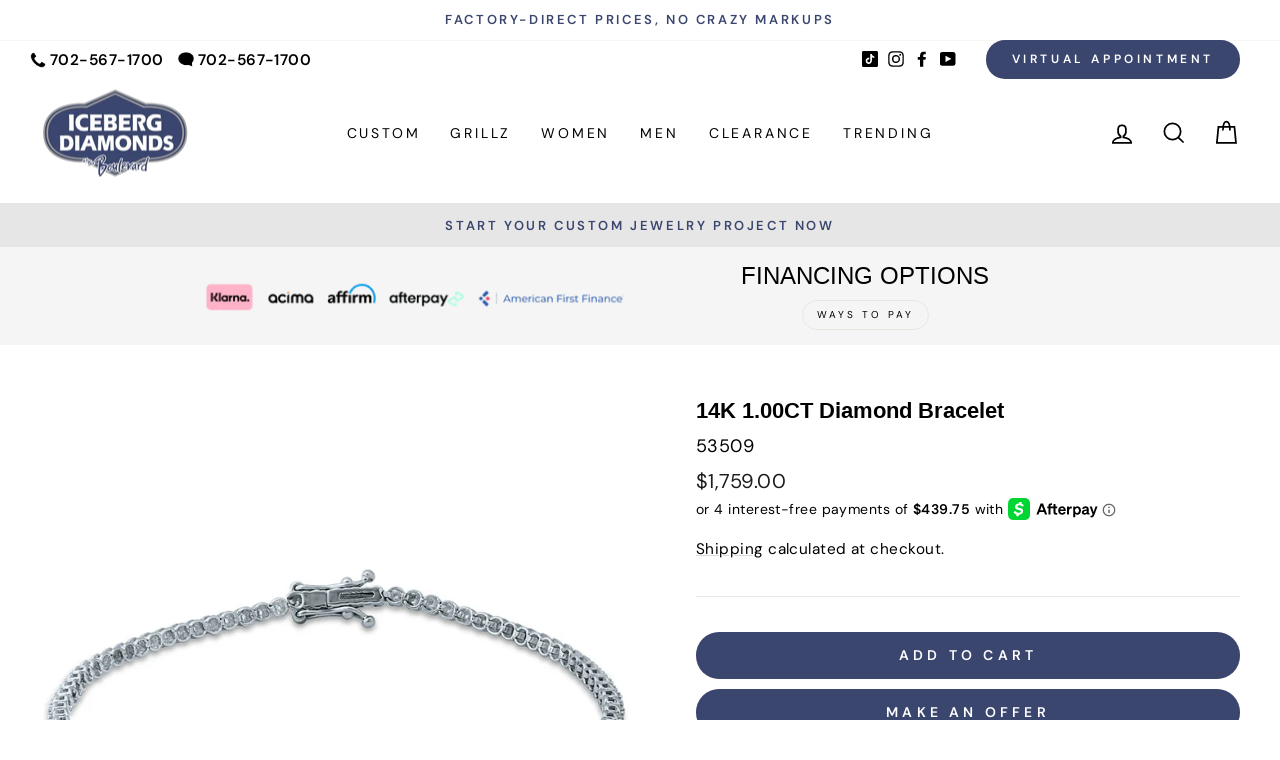

--- FILE ---
content_type: text/html
request_url: https://placement-api.us.afterpay.com/?mpid=icebergatboulevard.myshopify.com&placementid=null&pageType=product&zoid=9.0.85
body_size: 1114
content:

  <!DOCTYPE html>
  <html>
  <head>
      <link rel='icon' href='data:,' />
      <meta http-equiv="Content-Security-Policy"
          content="base-uri 'self'; default-src 'self'; font-src 'self'; style-src 'self'; script-src 'self' https://cdn.jsdelivr.net/npm/zoid@9.0.85/dist/zoid.min.js; img-src 'self'; connect-src 'self'; frame-src 'self'">
      <title></title>
      <link rel="preload" href="/index.js" as="script" />
      <link rel="preload" href="https://cdn.jsdelivr.net/npm/zoid@9.0.85/dist/zoid.min.js" integrity="sha384-67MznxkYtbE8teNrhdkvnzQBmeiErnMskO7eD8QwolLpdUliTdivKWx0ANHgw+w8" as="script" crossorigin="anonymous" />
      <div id="__AP_DATA__" hidden>
        {"errors":{"mcr":null},"mcrResponse":{"data":{"errors":[],"config":{"mpId":"icebergatboulevard.myshopify.com","createdAt":"2023-09-28T23:16:24.601896773Z","updatedAt":"2025-07-31T22:12:09.858764657Z","config":{"consumerLending":{"metadata":{"shouldForceCache":false,"isProductEnabled":false,"updatedAt":"2024-09-10T23:34:16.251652156Z","version":0},"details":{"minimumAmount":{"amount":"400.00","currency":"USD"},"maximumAmount":{"amount":"4000.00","currency":"USD"}}},"interestFreePayment":{"metadata":{"shouldForceCache":false,"isProductEnabled":false,"updatedAt":"2024-09-10T23:34:16.251606895Z","version":0},"details":{"minimumAmount":{"amount":"1.00","currency":"USD"},"maximumAmount":{"amount":"2000.00","currency":"USD"},"cbt":{"enabled":true,"countries":["AU","CA"],"limits":{"AUD":{"exchangeRate":1.525,"minimumAmount":{"amount":"1.52","currency":"AUD"},"maximumAmount":{"amount":"3050.00","currency":"AUD"}},"CAD":{"exchangeRate":1.37693,"minimumAmount":{"amount":"1.38","currency":"CAD"},"maximumAmount":{"amount":"2753.86","currency":"CAD"}}}}}},"merchantAttributes":{"metadata":{"shouldForceCache":false,"isProductEnabled":true,"updatedAt":"2024-09-10T23:34:16.251664876Z","version":0},"details":{"analyticsEnabled":true,"tradingCountry":"US","storeURI":"https://www.icebergatboulevard.com/contact","tradingName":"Iceberg Diamonds","vpuf":true}},"onsitePlacements":{"metadata":{"expiresAt":1754000829858,"ttl":900,"updatedAt":"2025-07-31T22:12:09.858719646Z","version":0},"details":{"onsitePlacements":{"381dcce4-c467-420b-b3e4-394a7fee9c49":{"placementId":"381dcce4-c467-420b-b3e4-394a7fee9c49","pageType":"product","enabled":true,"type":"price-paragraph","introText":"or","logoType":"badge","badgeTheme":"black-on-mint","lockupTheme":"black","modalTheme":"mint","modalLinkStyle":"circled-info-icon","paymentAmountIsBold":false,"promoRenderStyle":"promo-with-get-and-payments","size":"md","showIfOutsideLimits":true,"showInterestFree":true,"showLowerLimit":true,"showUpperLimit":true,"showWith":true,"showPaymentAmount":true},"cb824a74-a1f1-4883-8fd4-7d5ba8813d0c":{"placementId":"cb824a74-a1f1-4883-8fd4-7d5ba8813d0c","pageType":"cart","enabled":true,"type":"price-paragraph","introText":"or","logoType":"badge","badgeTheme":"black-on-mint","lockupTheme":"black","modalTheme":"mint","modalLinkStyle":"circled-info-icon","paymentAmountIsBold":false,"promoRenderStyle":"promo-with-get-and-payments","size":"md","showIfOutsideLimits":true,"showInterestFree":true,"showLowerLimit":true,"showUpperLimit":true,"showWith":true,"showPaymentAmount":true}}}},"cashAppPay":{"metadata":{"shouldForceCache":false,"isProductEnabled":false,"updatedAt":"2024-09-10T23:34:16.251676237Z","version":0},"details":{"enabledForOrders":false,"integrationCompleted":false}},"promotionalData":{"metadata":{"version":0},"details":{"consumerLendingPromotions":[]}}}}},"errors":null,"status":200},"brand":"cashappafterpay","meta":{"version":"0.35.4"}}
      </div>
  </head>
  <body></body>
  <script src="/index.js" type="application/javascript"></script>
  </html>
  

--- FILE ---
content_type: text/css
request_url: https://www.icebergatboulevard.com/cdn/shop/t/29/assets/theme.css?v=117315222419072401561757494771
body_size: 160376
content:
/** Shopify CDN: Minification failed

Line 2857:1906 Unexpected "}"

**/
@charset "UTF-8";

/*!
  Impulse, by Archetype Themes
  http://archetypethemes.co
*/

@media only screen and (min-width:769px){
  :root{
    --grid-gutter:22px;
    --drawer-gutter:30px;
  }
}

@keyframes spin{
  0%{
    transform:rotate(0deg);
  }

  to{
    transform:rotate(360deg);
  }
}

@keyframes preloading{
  0%{ opacity:0; transform:scaleX(0);   transform-origin:0% 50%; }
  40%{ opacity:1; transform:scaleX(1);  transform-origin:0% 50%; }
  41%{ opacity:1; transform:scaleX(1);  transform-origin:100% 50%; }
  to{ opacity:1; transform:scaleX(0); transform-origin:100% 50%; }
}

@keyframes slideshowBars{
  0%{ transform:translateX(-100%); }
  to{ transform:translateX(0); }
}

@keyframes grid-product__loading{
  0%{ opacity:1; }
  60%{ opacity:0; }
  to{ opacity:1; }
}

@keyframes shine{
  to{
    left:-200%;
  }
}

@keyframes overlay-on{
  0%{ opacity:0; }
  to{ opacity:1; }
}

@keyframes overlay-off{
  0%{ opacity:1; }
  to{ opacity:0; }
}

@keyframes full-overlay-on{
  0%{ opacity:0; }
  to{ opacity:1; }
}

@keyframes full-overlay-off{
  0%{ opacity:1; }
  to{ opacity:0; }
}

@keyframes modal-open{
  0%{
    opacity:0;
    transform:translateY(30px);
  }
  to{
    opacity:1;
    transform:translateY(0);
  }
}

@keyframes modal-closing{
  0%{
    opacity:1;
    transform:scale(1);
  }
  to{
    opacity:0;
    transform:scale(0.9);
  }
}

@keyframes rise-up{
  0%{
    opacity:1;
    transform:translateY(120%);
  }
  to{
    opacity:1;
    transform:translateY(0%);
  }
}

@keyframes rise-up-out{
  0%{
    opacity:1;
    transform:translateY(0%);
  }
  to{
    opacity:1;
    transform:translateY(-120%);
  }
}

@keyframes fade-in{
  0%{
    opacity:0;
  }
  to{
    opacity:1;
  }
}

@keyframes fade-out{
  0%{
    opacity:1;
  }
  to{
    opacity:0;
  }
}

@keyframes zoom-fade{
  0%{
    opacity:0;
    transform:scale(1.3);
  }
  to{
    opacity:1;
    transform:scale(1);
  }
}

@keyframes placeholder-shimmer{
  0%{
    background-position:-150% 0;
  }
  to{
    background-position:150% 0;
  }
}

.flickity-enabled{
  position:relative;
}

.flickity-enabled:focus{ outline:none; }

.flickity-viewport{
  height:100%;
  overflow:hidden;
  position:relative;
  transition:height 0.35s;
}

.flickity-slider{
  height:100%;
  position:absolute;
  width:100%;
}

.flickity-enabled.is-draggable{
  -webkit-user-select:none;
             -moz-user-select:none;
          user-select:none;
}

.flickity-enabled.is-draggable .flickity-viewport{
  cursor:move;
  cursor:grab;
}

.flickity-enabled.is-draggable .flickity-viewport.is-pointer-down{
  cursor:grabbing;
}

.flickity-button{
  background:var(--colorBtnPrimary);
  border:none;
  border-radius:50%;
  color:var(--colorBtnPrimaryText);
  position:absolute;
}

.hero .flickity-button{
    background-color:var(--colorBody);
    box-shadow:0 5px 5px rgba(0,0,0,.1);
    color:var(--colorTextBody);
}

.flickity-button:hover{
  cursor:pointer;
  opacity:1;
}

.flickity-button:disabled{
  cursor:auto;
  display:none;
  pointer-events:none;
}

.flickity-prev-next-button{
  height:40px;
  top:50%;
  transform:translateY(-50%);
  width:40px;
}

@media only screen and (max-width:768px){

.flickity-prev-next-button{
    height:33px;
    width:33px;
}
  }

.flickity-prev-next-button:hover{
  transform:translateY(-50%) scale(1.12);
}

.flickity-prev-next-button:active{
  transform:translateY(-50%) scale(1);
  transition:transform 0.05s ease-out;
}

.flickity-previous{ left:10px; }

.flickity-next{ right:10px; }

.flickity-rtl .flickity-previous{
  left:auto;
  right:10px;
}

.flickity-rtl .flickity-next{
  left:10px;
  right:auto;
}

.flickity-button-icon{
  fill:currentColor;
  height:30%;
  left:35%;
  position:absolute;
  top:35%;
  width:30%;
}

.flickity-page-dots{
  bottom:-25px;
  color:currentColor;
  line-height:1;
  list-style:none;
  margin:0;
  padding:0;
  position:absolute;
  text-align:center;
  width:100%;
}

.hero .flickity-page-dots{
    bottom:20px;
    color:#fff;
}

.flickity-rtl .flickity-page-dots{ direction:rtl; }

.flickity-page-dots .dot{
  background-color:currentColor;
  border-radius:100%;
  cursor:pointer;
  display:inline-block;
  height:6px;
  margin:0 5px;
  opacity:0.4;
  vertical-align:middle;
  width:6px;
}

.flickity-page-dots .dot:hover{
    opacity:0.6;
  }

.flickity-page-dots .dot.is-selected{
  background-color:currentColor;
  height:9px;
  opacity:1;
  width:9px;
}

.flickity-enabled.is-fade .flickity-slider>*{
  pointer-events:none;
  z-index:0;
}

.flickity-enabled.is-fade .flickity-slider>.is-selected{
  pointer-events:auto;
  z-index:1;
}

.hero[data-arrows=true]{
  overflow:visible;
  z-index:5;
}

.hero[data-arrows=true] .flickity-prev-next-button{
    bottom:-20px;
    top:auto;
    transform:none;
  }

.hero[data-arrows=true] .flickity-prev-next-button:hover{
    transform:scale(1.12);
  }

.hero[data-arrows=true] .flickity-prev-next-button:active{
    transform:scale(1);
  }

.hero[data-arrows=true] .flickity-previous{
    left:auto;
    right:90px;
  }

.hero[data-arrows=true] .flickity-next{
    right:40px;
  }

.hero.flickity-rtl[data-arrows=true] .flickity-previous{
    left:90px;
    right:auto;
  }

.hero.flickity-rtl[data-arrows=true] .flickity-next{
    left:40px;
    right:auto;
  }

@media only screen and (max-width:768px){
    .hero[data-arrows=true] .flickity-prev-next-button{
      bottom:-16px;
    }
    .hero[data-arrows=true] .flickity-previous{
      right:60px;
    }
    .hero[data-arrows=true] .flickity-next{
      right:20px;
    }
    .hero.flickity-rtl[data-arrows=true] .flickity-previous{
      left:60px;
    }
    .hero.flickity-rtl[data-arrows=true] .flickity-next{
      left:20px;
    }
  }

.hero[data-bars=true] .flickity-page-dots{
    bottom:0;
    height:6px;
    line-height:6px;
    z-index:6;
  }

[data-bars=true] .flickity-page-dots .dot{
    background:none;
    border:0;
    border-radius:0;
    height:6px;
    opacity:1;
    overflow:hidden;
    position:relative;
    vertical-align:top;
    width:120px;
  }

@media only screen and (max-width:768px){

[data-bars=true] .flickity-page-dots .dot{
      width:45px;
  }
    }

[data-bars=true] .flickity-page-dots .dot:after,[data-bars=true] .flickity-page-dots .dot:before{
      background-color:currentColor;
      content:"";
      display:block;
      height:100%;
      left:0;
      position:absolute;
      width:100%;
    }

[data-bars=true] .flickity-page-dots .dot:before{
      opacity:0.4;
    }

[data-bars=true] .flickity-page-dots .dot:hover:before{
      opacity:0.6;
    }

[data-bars=true] .flickity-page-dots .dot:after{
      transform:translateX(-100%);
      transition:none;
    }

[data-bars=true] .flickity-page-dots .dot.is-selected:after{
      animation:slideshowBars 0s linear forwards;
    }

.noUi-target,.noUi-target *{
   -webkit-touch-callout:none;
   -webkit-tap-highlight-color:rgba(0, 0, 0, 0);
   box-sizing:border-box;
   touch-action:none;
   -webkit-user-select:none;
   -moz-user-select:none;
        user-select:none;
 }

.noUi-target{
   position:relative;
 }

.noUi-base,.noUi-connects{
   height:100%;
   position:relative;
   width:100%;
   z-index:1;
 }

.noUi-connects{
   overflow:hidden;
   z-index:0;
 }

.noUi-connect,.noUi-origin{
   position:absolute;
   right:0;
   top:0;
   transform-origin:0 0;
   transform-style:flat;
   will-change:transform;
   z-index:1;
 }

.noUi-connect{
   height:100%;
   width:100%;
 }

.noUi-origin{
   height:10%;
   width:10%;
 }

.noUi-txt-dir-rtl.noUi-horizontal .noUi-origin{
   left:0;
   right:auto;
 }

.noUi-vertical .noUi-origin{
   width:0;
 }

.noUi-horizontal .noUi-origin{
   height:0;
 }

.noUi-handle{
   backface-visibility:hidden;
   position:absolute;
 }

.noUi-touch-area{
   height:100%;
   width:100%;
 }

.noUi-state-tap .noUi-connect,.noUi-state-tap .noUi-origin{
   transition:transform 0.3s;
 }

.noUi-state-drag *{
   cursor:inherit !important;
 }

.noUi-horizontal{
   height:18px;
 }

.noUi-horizontal .noUi-handle{
   height:28px;
   right:-17px;
   top:-6px;
   width:34px;
 }

.noUi-vertical{
   width:18px;
 }

.noUi-vertical .noUi-handle{
   height:34px;
   right:-6px;
   top:-17px;
   width:28px;
 }

.noUi-txt-dir-rtl.noUi-horizontal .noUi-handle{
   left:-17px;
   right:auto;
 }

.noUi-target{
   background:#fafafa;
   border:1px solid #d3d3d3;
   border-radius:4px;
   box-shadow:inset 0 1px 1px #f0f0f0,0 3px 6px -5px #bbb;
 }

.noUi-connects{
   border-radius:3px;
 }

.noUi-connect{
   background:#3fb8af;
 }

.noUi-draggable{
   cursor:ew-resize;
 }

.noUi-vertical .noUi-draggable{
   cursor:ns-resize;
 }

.noUi-handle{
   background:#fff;
   border:1px solid #d9d9d9;
   border-radius:3px;
   box-shadow:inset 0 0 1px #fff,inset 0 1px 7px #ebebeb,0 3px 6px -3px #bbb;
   cursor:default;
 }

.noUi-active{
   box-shadow:inset 0 0 1px #fff,inset 0 1px 7px #ddd,0 3px 6px -3px #bbb;
 }

.noUi-handle:after,.noUi-handle:before{
   background:#e8e7e6;
   content:"";
   display:block;
   height:14px;
   left:14px;
   position:absolute;
   top:6px;
   width:1px;
 }

.noUi-handle:after{
   left:17px;
 }

.noUi-vertical .noUi-handle:after,.noUi-vertical .noUi-handle:before{
   height:1px;
   left:6px;
   top:14px;
   width:14px;
 }

.noUi-vertical .noUi-handle:after{
   top:17px;
 }

[disabled] .noUi-connect{
   background:#b8b8b8;
 }

[disabled] .noUi-handle,[disabled].noUi-handle,[disabled].noUi-target{
   cursor:not-allowed;
 }

.noUi-pips,.noUi-pips *{
   box-sizing:border-box;
 }

.noUi-pips{
   color:#999;
   position:absolute;
 }

.noUi-value{
   position:absolute;
   text-align:center;
   white-space:nowrap;
 }

.noUi-value-sub{
   color:#ccc;
   font-size:10px;
 }

.noUi-marker{
   background:#ccc;
   position:absolute;
 }

.noUi-marker-sub{
   background:#aaa;
 }

.noUi-marker-large{
   background:#aaa;
 }

.noUi-pips-horizontal{
   height:80px;
   left:0;
   padding:10px 0;
   top:100%;
   width:100%;
 }

.noUi-value-horizontal{
   transform:translate(-50%, 50%);
 }

.noUi-rtl .noUi-value-horizontal{
   transform:translate(50%, 50%);
 }

.noUi-marker-horizontal.noUi-marker{
   height:5px;
   margin-left:-1px;
   width:2px;
 }

.noUi-marker-horizontal.noUi-marker-sub{
   height:10px;
 }

.noUi-marker-horizontal.noUi-marker-large{
   height:15px;
 }

.noUi-pips-vertical{
   height:100%;
   left:100%;
   padding:0 10px;
   top:0;
 }

.noUi-value-vertical{
   padding-left:25px;
   transform:translateY(-50%);
 }

.noUi-rtl .noUi-value-vertical{
   transform:translateY(50%);
 }

.noUi-marker-vertical.noUi-marker{
   height:2px;
   margin-top:-1px;
   width:5px;
 }

.noUi-marker-vertical.noUi-marker-sub{
   width:10px;
 }

.noUi-marker-vertical.noUi-marker-large{
   width:15px;
 }

.noUi-tooltip{
   background:#fff;
   border:1px solid #d9d9d9;
   border-radius:3px;
   color:#000;
   display:block;
   padding:5px;
   position:absolute;
   text-align:center;
   white-space:nowrap;
 }

.noUi-horizontal .noUi-tooltip{
   bottom:120%;
   left:50%;
   transform:translate(-50%);
 }

.noUi-vertical .noUi-tooltip{
   right:120%;
   top:50%;
   transform:translateY(-50%);
 }

.noUi-horizontal .noUi-origin>.noUi-tooltip{
   bottom:10px;
   left:auto;
   transform:translate(50%);
 }

.noUi-vertical .noUi-origin>.noUi-tooltip{
   right:28px;
   top:auto;
   transform:translateY(-18px);
 }

tool-tip{
  display:none;
}

tool-tip[data-tool-tip-open=true]{
  align-items:center;
  display:flex;
  height:100%;
  justify-content:center;
  left:0;
  position:fixed;
  top:0;
  width:100%;
  z-index:10001;
}

tool-tip[data-tool-tip-open=true]:before{
    animation:overlay-on 0.3s forwards;
    background-color:#e0e0e0;
    background-color:var(--colorModalBg);
    content:"";
    cursor:pointer;
    height:100%;
    left:0;
    position:fixed;
    top:0;
    width:100%;
  }

.tool-tip__inner{
  animation:modal-close 0.3s forwards;
  opacity:0;
}

tool-tip[data-tool-tip-open=true] .tool-tip__inner{
    animation:modal-open 0.3s forwards;
    background:var(--colorBody);
    box-shadow:0 10px 20px #00000017;
    display:block;
    max-width:720px;
    min-height:250px;
    min-width:250px;
    padding:30px;
    position:fixed;
}

@media only screen and (max-width:768px){

tool-tip[data-tool-tip-open=true] .tool-tip__inner{
      max-width:93%;
      width:100%;
}
    }

.tool-tip__content{
  max-height:80vh;
  overflow:auto;
}

@media only screen and (max-width:768px){

.tool-tip__content{
    font-size:0.85em;
}
  }

.tool-tip__close{
  position:absolute;
  right:0;
  top:0;
}

.tool-tip__close .icon{
  height:28px;
  width:28px;
}

.tool-tip-trigger{
  background:none;
  border:0;
  cursor:pointer;
}

.tool-tip-trigger .icon{
  height:28px;
  width:28px;
}

.tool-tip-trigger__title{
  display:inline-block;
}

.tool-tip-trigger__title:focus,.tool-tip-trigger__title:hover{
  -webkit-text-decoration:underline;
  text-decoration:underline;
  text-underline-offset:2px;
}

.tool-tip-trigger__content{
  display:none !important;
}

.size-chart__standalone{
  margin:var(--sizeChartMargin);
}

.size-chart__standalone svg{
    margin-left:var(--sizeChartIconMargin);
  }

.text-with-icons__blocks{
  display:flex;
  flex-wrap:wrap;
  justify-content:center;
  margin-left:-30px;
  margin-right:-30px;
}

@media only screen and (max-width:768px){

.text-with-icons__blocks{
    flex-direction:column;
    margin:0;
}
  }

.has-1-per-row .text-with-icons__block{
  width:100%;
}

.has-2-per-row .text-with-icons__block{
  width:50%;
}

.has-3-per-row .text-with-icons__block{
  width:33.333%;
}

.has-4-per-row .text-with-icons__block{
  width:25%;
}

.has-5-per-row .text-with-icons__block{
  width:20%;
}

.text-with-icons__blocks .text-with-icons__block{
  display:flex;
  flex:none;
  flex-direction:column;
  padding:30px;
}

@media only screen and (max-width:768px){

.text-with-icons__blocks .text-with-icons__block{
    padding:0 0 60px;
    width:100%;
}
  }

.text-with-icons__block-icon{
  display:block;
  margin-bottom:10px;
}

.text-with-icons__block-icon .icon{
    height:70px;
    width:70px;
  }

@media only screen and (max-width:768px){

.text-with-icons__block-icon .icon{
      height:60px;
      width:60px;
  }
    }

.text-with-icons__button{
  display:flex;
  justify-content:center;
}

newsletter-reminder{
  bottom:20px;
  box-shadow:0 12px 25px rgba(0,0,0,.15);
  left:20px;
  max-width:240px;
  position:fixed;
  transition:opacity 0.3s ease-in-out;
  z-index:10;
}

@media only screen and (max-width:768px){

newsletter-reminder{
    max-width:calc(100% - 40px);
}
  }

newsletter-reminder[data-enabled=false]{
    opacity:0;
    pointer-events:none;
    visibility:hidden;
  }

newsletter-reminder[class*=color-scheme-]:not(.color-scheme-none){
    position:fixed;
  }

newsletter-reminder .color-scheme-none{
    background-color:var(--colorBtnPrimary);
    color:var(--colorBtnPrimaryText);
  }

.newsletter-reminder__message.h3{
  cursor:pointer;
  margin:0;
  padding:var(--newsletterReminderPadding);
}

.parallax-image{
  height:100%;
  overflow:hidden;
  transition:transform 0.05s linear;
}

.countdown-wrapper{
  position:relative;
}

.countdown__background-image-wrapper{
  height:100%;
  position:absolute;
  width:100%;
}

.countdown__background-image{
  height:100%;
  left:0;
  -o-object-fit:cover;
     object-fit:cover;
  position:absolute;
  top:0;
  width:100%;
}

.countdown__mobile-image-wrapper{
  height:100%;
  position:absolute;
  width:100%;
}

.countdown__mobile-image{
  height:100%;
  -o-object-fit:cover;
     object-fit:cover;
  width:100%;
}

.countdown-layout--banner .countdown__content{
    padding:2rem;
  }

@media only screen and (min-width:769px){

.countdown-layout--banner .countdown__content{
      display:flex;
      flex-direction:row;
      flex-wrap:nowrap;
      gap:1rem;
      justify-content:space-around;
      padding:1.6rem 2rem;
  }
    }

.countdown-layout--banner.countdown-blocks--2.page-width .countdown__content{
      justify-content:space-around;
    }

.countdown-layout--banner.countdown-blocks--2 .countdown__content{
      justify-content:center;
    }

@media only screen and (min-width:769px){

.countdown-layout--banner .countdown__block{
      width:33%;
  }
    }

.countdown__content{
  align-items:center;
  display:flex;
  flex-direction:column;
  height:auto;
  justify-content:center;
  max-height:650px;
  padding:5rem 2rem;
  text-align:center;
  width:100%;
}

.page-width .countdown__content{
    position:relative;
}

@media only screen and (min-width:769px){

.countdown-layout--hero .countdown__content{
      height:100vh;
}
    }

.countdown__block{
  margin:1rem auto;
  width:100%;
  z-index:3;
}

.countdown__block--content{
  align-items:center;
  display:flex;
  flex-direction:column;
  justify-content:center;
}

.countdown__block--content .countdown__block--button{
    margin:0;
    width:100%;
  }

@media only screen and (min-width:769px){

.countdown-blocks--2.countdown-layout--banner .countdown__block--content,.countdown-blocks--2.countdown-layout--banner .countdown__block--timer{
      width:50%;
}
    }

@media only screen and (min-width:769px){

.countdown-blocks--2.countdown-layout--banner .countdown__block--button.button-block-active{
      width:50%;
}
    }

.countdown__text-wrapper{
  display:flex;
  flex-direction:column;
  justify-content:center;
}

@media only screen and (min-width:769px){

.countdown-layout--hero .countdown__text-wrapper{
      width:50%;
}
    }

.countdown__text-wrapper--content-alignment-left{
  text-align:left;
}

.countdown__text-wrapper--content-alignment-right{
  text-align:right;
}

.countdown__display{
  display:flex;
  justify-content:center;
  opacity:0;
  visibility:hidden;
}

.countdown__display--loaded{
  opacity:1;
  transition:opacity 0.3s ease-in;
  visibility:visible;
}

.countdown__display--visible+.countdown__timer-message--visible{
  margin-top:1.5rem;
}

.countdown__display--hidden{
  height:0;
  margin:0;
  opacity:0;
  transition:opacity 3s ease-out;
  visibility:hidden;
  width:0;
}

.countdown__display-block{
  align-content:center;
  border-right:1px solid;
  display:flex;
  flex-direction:column;
  flex-wrap:wrap;
  padding:0 1rem;
}

.countdown__display-block h2{
    margin-bottom:16px;
  }

@media only screen and (min-width:769px){

.countdown__display-block h2{
      margin-bottom:4px;
  }
    }

.countdown__display-block span{
    font-size:0.6rem;
    letter-spacing:1.7px;
  }

@media only screen and (min-width:769px){

.countdown__display-block span{
      font-size:0.75rem;
  }
    }

.countdown__display-block:last-child{
    border-right:none;
  }

[dir=rtl] .countdown__display-block:last-child{
      border-right:1px solid;
    }

[dir=rtl] .countdown__display-block:first-child{
      border-right:none;
    }

.countdown__timer-message{
  height:0;
  margin:0;
  opacity:0;
  visibility:hidden;
}

.countdown__timer-message--visible{
  height:auto;
  opacity:1;
  transition:opacity 1s ease-in;
  visibility:visible;
}

.countdown__block--hidden{
  width:0 !important;
}

.countdown__block--hidden{
  margin:0;
  opacity:0;
  transition:opacity 1s ease-out;
  visibility:hidden;
}

.countdown__overlay:after{
    background-color:var(--countdown-overlay-rgba);
    bottom:0;
    content:"";
    height:100%;
    left:0;
    position:absolute;
    right:0;
    top:0;
    width:100%;
    z-index:2;
  }

@media only screen and (max-width:768px){

.hotspots-section .index-section{
    margin-bottom:10px;
}
  }

.hotspots-section .hotspots-wrapper{
  display:flex;
  flex-wrap:wrap;
}

.hotspots-section .hotspots-wrapper.is-reverse{
    flex-direction:row-reverse;
  }

.hotspots__title{
  padding-top:1.5rem;
  width:100%;
}

.hotspots{
  position:relative;
  width:70%;
}

@media only screen and (max-width:768px){

.hotspots{
    width:100%;
}
  }

.hotspots .grid__image-ratio img{
    height:100%;
    left:0;
    -o-object-fit:cover;
       object-fit:cover;
    opacity:1;
    position:absolute;
    top:0;
    width:100%;
  }

[data-animate_images=true] .hotspots .grid__image-ratio img{
      opacity:1;
  }

.hotspots__buttons{
  background-color:transparent;
  border:0;
  height:100%;
  left:0;
  position:absolute;
  top:0;
  width:100%;
}

.hotspot__button{
  border-radius:50%;
  line-height:0;
  padding:10px;
  position:absolute;
  transform:translate(-50%, -50%);
}

@media only screen and (max-width:768px){

.hotspot__button{
    padding:6px;
}
  }

.hotspot__button:hover .hotspot__button-content{
    opacity:1;
    pointer-events:auto;
    visibility:visible;
  }

.hotspot__button-content{
  background-color:var(--colorBody);
  border-radius:5px;
  box-shadow:3px 3px 10px 3px rgba(0,0,0,.2);
  color:var(--colorTextBody);
  left:50%;
  min-width:5rem;
  opacity:0;
  padding:1rem;
  pointer-events:none;
  position:absolute;
  top:calc(100% + 1rem);
  transform:translateX(-50%);
  transition:opacity 0.3s ease-in-out;
  visibility:hidden;
}

.hotspot__button-content p,.hotspot__button-content span{
    margin-bottom:0;
    white-space:nowrap
  }

.hotspot__button-content:before{
    border-color:transparent transparent var(--colorBody) transparent;
    border-style:solid;
    border-width:0 5px 10px 5px;
    content:"";
    height:0;
    left:50%;
    position:absolute;
    top:-10px;
    transform:translateX(-50%);
    width:0;
  }

.hotspot__button-content .content__prices{
    display:flex;
    flex-wrap:nowrap;
  }

.hotspots__content{
  align-items:center;
  display:flex;
  padding:24px;
  width:30%;
}

.page-width .hotspots__content{
    padding-left:40px;
    padding-right:0;
}

@media only screen and (max-width:768px){

.page-width .hotspots__content{
      padding-left:0;
}
    }

.page-width.is-reverse .hotspots__content{
    padding-left:0;
    padding-right:40px;
}

@media only screen and (max-width:768px){

.page-width.is-reverse .hotspots__content{
      padding-right:20px;
}
    }

@media only screen and (max-width:768px){

.hotspots__content{
    padding:1rem 20px 0;
    width:100%;
}
  }

.hotspot-content__block{
  animation:fade-in .5s ease 0s forwards;
  display:none;
  max-height:0;
  position:sticky;
  top:0;
  width:100%;

}

.modal-closing .hotspot-content__block,.modal-open .hotspot-content__block{
    animation:none;
    position:static;

}

@media only screen and (max-width:768px){

.hotspot-content__block{
    align-items:center;
    padding-top:0;
    position:relative;

}
  }

.hotspot-content__block.is-active{
    display:block;
    max-height:none;
  }

.hotspot-content__block .grid-product__image-wrap{
    margin:0;
  }

.hotspot-content__block .grid__item{
    display:block;
    float:none;
    padding:0;
  }

.hotspot-content__block .grid-product__tags{
    margin-left:0;
  }

@media only screen and (max-width:768px){

.hotspot-content__block .grid-product__tag{
      left:0;
      right:auto;
  }
    }

.hotspot-content__block .grid-item__meta,.hotspot-content__block .grid-product__meta{
    padding-top:10px;
  }

@media only screen and (max-width:768px){

.hotspot-content__block .grid-item__meta,.hotspot-content__block .grid-product__meta{
      display:flex;
      flex-direction:column;
      flex-wrap:wrap;
      justify-content:center;
      padding-left:10px;
      padding-top:0;
      text-align:left;
  }

      .hotspot-content__block .grid-item__meta .grid-item__meta-main,.hotspot-content__block .grid-item__meta .grid-item__meta-secondary,.hotspot-content__block .grid-product__meta .grid-item__meta-main,.hotspot-content__block .grid-product__meta .grid-item__meta-secondary{
        flex:none;
        width:100%;
      }
    }

@media only screen and (max-width:768px){

    .hotspot-content__block .grid-product{
      padding-left:0;
      padding-right:0;
    }

    .hotspot-content__block .quick-add-btn{
      display:none;
    }
    .hotspot-content__block .grid__item-image-wrapper{
      display:flex;
    }

      .hotspot-content__block .grid__item-image-wrapper .grid-product__image-mask{
        flex:0 0 30%;
      }

    .hotspot-content__block .grid-item__link,.hotspot-content__block .grid-product__link{
      display:flex;
      flex-wrap:nowrap;
    }
    [data-grid-style=grey-round] .hotspot-content__block .grid-item__link{
        border-radius:10px 0 0 10px;
    }
    [data-grid-style=white-round] .hotspot-content__block .grid-item__link{
        border-radius:10px 0 0 10px;
    }

    .hotspot-content__block .grid-product__image-mask,.hotspot-content__block .grid-product__image-wrap,.hotspot-content__block .product-slider{
      width:30%;
    }

    .hotspot-content__block .grid-product__actions{
      left:10px;
      right:auto;
      top:10px;
    }
  }

.hotspot-content__block .modal .grid__item{
  float:left;
}

image-compare{
  background:#222;
  display:block;
  overflow:hidden;
  position:relative;
  width:100%;
}

.comparison__draggable{
  height:100%;
  overflow:hidden;
  position:absolute;
  top:0;
  width:50%;
  z-index:2;
}

.comparison__image{
  animation:none;
  display:block;
  height:100%;
  max-width:none;
  -o-object-fit:cover;
     object-fit:cover;
  opacity:1;
  -webkit-user-select:none;
             -moz-user-select:none;
          user-select:none;
  width:100%;
}

.comparison__image-wrapper{
  height:100%;
  width:100%;
}

.comparison__button{
  align-items:center;
  border:0;
  border:3px solid #fff;
  border-radius:50%;
  cursor:pointer;
  display:flex;
  flex-wrap:nowrap;
  height:64px;
  justify-content:center;
  left:50%;
  padding:0;
  position:absolute;
  top:50%;
  transform:translate(-32px, -50%);
  width:64px;
  z-index:3;
}

.comparison--style-minimal .comparison__button{
    background:transparent;
    border:0;
    transform:translate(-56px, -50%);
    width:112px;
}

.comparison--style-minimal .comparison__button svg{
      margin:0 20px;
    }

@supports (-webkit-touch-callout:none){

.comparison--style-minimal .comparison__button svg{
        position:absolute;
    }

        .comparison--style-minimal .comparison__button svg.icon-chevron-left{
          left:2px;
          width:9px;
        }

        .comparison--style-minimal .comparison__button svg.icon-chevron-right{
          right:2px;
          width:9px;
        }
      }

@media only screen and (max-width:768px){

.comparison--style-classic .comparison__button{
      height:48px;
      transform:translate(-24px, -50%);
      width:48px;
}
    }

.comparison__button svg{
    height:auto;
    margin:0 5px;
    pointer-events:none;
    width:12px;
  }

.comparison__button:before{
    background-color:#fff !important;
  }

.comparison__button:before{
    content:"";
    position:absolute;
    width:2px;
  }

.comparison__button:after{
    background-color:#fff !important;
  }

.comparison__button:after{
    bottom:0;
    content:"";
    height:50%;
    left:50%;
    position:absolute;
    transform:translate(-50%);
    width:2px;
  }

.age-verification-popup .rte{
    margin-bottom:20px;
    margin-top:20px;
  }

@media only screen and (min-width:769px){

.age-verification-popup .rte{
      margin-bottom:30px;
  }
    }

.age-verification-popup .age-verification-popup__btns-wrapper{
    display:flex;
    flex-wrap:wrap;
    gap:10px;
    justify-content:center;
  }

.age-verification-popup__background-image-wrapper{
  height:100%;
  overflow:hidden;
  position:absolute;
  width:100%;
}

.age-verification-popup__background-image{
  height:100%;
  -o-object-fit:cover;
     object-fit:cover;
  width:100%;
}

.age-verification-popup__content--active{
  opacity:1;
  transition:opacity 1.5s ease-in;
}

.age-verification-popup__content--inactive,.age-verification-popup__content--inactive *,.age-verification-popup__content--inactive .btn{
  border:0;
  font-size:0;
  height:0;
  line-height:0;
  margin:0;
  opacity:0;
  padding:0;
  position:absolute;
  visibility:hidden;
  width:0;
}

.age-verification-popup__decline-content--inactive,.age-verification-popup__decline-content--inactive *,.age-verification-popup__decline-content--inactive .btn{
  border:0;
  font-size:0;
  height:0;
  line-height:0;
  margin:0;
  opacity:0;
  padding:0;
  position:absolute;
  visibility:hidden;
  width:0;
}

.age-verification-popup__decline-content--active{
  opacity:1;
  transition:opacity 1.5s ease-in;
}

.age-verification-popup__content-wrapper{
  margin:0 auto;
  max-width:520px;
  text-align:center;
}

product-recommendations[data-intent=complementary]{
  display:block;
  overflow:hidden;
}

product-recommendations[data-intent=complementary] .product-recommendations__title{
    margin-bottom:20px;
    margin-top:40px;
    max-width:72%;
    text-align:left;
    width:100%;
  }

product-recommendations[data-intent=complementary] .grid{
    margin-left:0;
  }

product-recommendations[data-intent=complementary] .grid-item,product-recommendations[data-intent=complementary] .grid__item{
    margin-bottom:1rem;
    padding-bottom:8px;
    padding-left:0;
  }

@media only screen and (max-width:768px){

product-recommendations[data-intent=complementary] .grid-item,product-recommendations[data-intent=complementary] .grid__item{
      margin-left:0 !important;
  }

product-recommendations[data-intent=complementary] .grid-item,product-recommendations[data-intent=complementary] .grid__item{
      flex:0 0 100%;
  }
    }

product-recommendations[data-intent=complementary] .grid-product__image-wrap{
    min-width:90px;
  }

product-recommendations[data-intent=complementary] .grid__image-ratio{
    background-color:transparent;
  }

product-recommendations[data-intent=complementary] img.image-style--circle{
    border-radius:50%;
    bottom:0;
    height:85%;
    left:0;
    margin:auto;
    -o-object-fit:cover;
       object-fit:cover;
    position:absolute;
    right:0;
    top:0;
    width:85%;
  }

product-recommendations[data-intent=complementary] .grid__item-image-wrapper .grid-product__link{
    display:block;
    width:100%;
  }

product-recommendations[data-intent=complementary] .grid-item__link,product-recommendations[data-intent=complementary] .grid-product__link,product-recommendations[data-intent=complementary] .grid__item-image-wrapper{
    align-items:center;
    display:flex;
  }

product-recommendations[data-intent=complementary] .grid-item__link .grid-product__image-mask,product-recommendations[data-intent=complementary] .grid-item__link .grid-product__image-wrap,product-recommendations[data-intent=complementary] .grid-item__link .image-wrap,product-recommendations[data-intent=complementary] .grid-product__link .grid-product__image-mask,product-recommendations[data-intent=complementary] .grid-product__link .grid-product__image-wrap,product-recommendations[data-intent=complementary] .grid-product__link .image-wrap,product-recommendations[data-intent=complementary] .grid__item-image-wrapper .grid-product__image-mask,product-recommendations[data-intent=complementary] .grid__item-image-wrapper .grid-product__image-wrap,product-recommendations[data-intent=complementary] .grid__item-image-wrapper .image-wrap{
      margin:0;
      width:112px;
    }

product-recommendations[data-intent=complementary] .grid-item__link .grid-product__meta,product-recommendations[data-intent=complementary] .grid-product__link .grid-product__meta,product-recommendations[data-intent=complementary] .grid__item-image-wrapper .grid-product__meta{
      margin-left:48px;
      text-align:left;
      width:calc(100% - 112px);
    }

product-recommendations[data-intent=complementary] .grid-product__actions{
    right:0;
    top:0;
  }

product-recommendations[data-intent=complementary] .grid-product__tag{
    bottom:0;
    left:0;
    right:auto;
    top:auto;
  }

product-recommendations[data-intent=complementary] .flickity-viewport{
    width:100%;
  }

product-recommendations[data-intent=complementary] .flickity-previous{
    left:auto;
    right:50px;
    top:-32px;
  }

@media only screen and (max-width:768px){

product-recommendations[data-intent=complementary] .flickity-previous{
      right:45px;
  }
    }

product-recommendations[data-intent=complementary] .flickity-next{
    right:0;
    top:-32px;
  }

product-recommendations[data-intent=complementary] .flickity-page-dots{
    bottom:auto;
    right:0;
    top:-41px;
    width:auto;
  }

product-recommendations[data-intent=complementary] .flickity-button:disabled{
    display:block;
    opacity:0.35;
  }

.product-recommendations__slide{
  display:block;
  margin:0;
  overflow:hidden;
  padding:0;
  width:100%;
}

@media only screen and (max-width:768px){

.product-recommendations__slide{
    display:flex;
    flex-wrap:wrap;
}
  }

.product-recommendations__slide .grid__item:last-child{
    margin-bottom:0;
    padding-bottom:0;
  }

.product-recommendations--title-missing{
  margin-top:80px;
}

.countdown__background-image-wrapper image-element,.fading-images__item-wrapper image-element,.grid__image-ratio image-element,.image-wrap:not(.image-wrap__thumbnail) image-element,.social-section__image-wrapper image-element,.svg-mask image-element{
    height:100%;
    left:0;
    position:absolute;
    top:0;
    width:100%;
  }

img{
  border:0 none;
  display:block;
  height:auto;
  max-width:100%;
  object-position: 50% 50% !important;
}

.image-element{
  opacity:0;
}

.image-element[loading=eager]{
    opacity:1;
  }

.template-giftcard .image-element{
    opacity:1;
}

[data-animate_images=false] .image-element{
    opacity:1;
}

[data-media-gallery-layout=stacked] .image-element{
    opacity:1;
}

.aos-animate[data-aos=zoom-fade] .image-element{
    animation:zoom-fade 2.5s cubic-bezier(0.26, 0.54, 0.32, 1) 0s forwards;
    transition:none;
}

.aos-animate[data-aos=image-fade-in] .image-element{
    animation:fade-in 0.5s cubic-bezier(0.29, 0.65, 0.58, 1) forwards;
}

.aos-animate[data-aos=image-fade-in] .image-element{
    animation:fade-in 0.5s cubic-bezier(0.29, 0.65, 0.58, 1) forwards;
}

.aos-animate[data-aos=image-fade-in] .image-element.loader-logo__img{
      animation:pulse-fade 0.4s linear infinite;
    }

[data-animate_images=false] .aos-animate[data-aos=image-fade-in] .image-element{
      animation:none;
}

[data-media-gallery-layout=stacked] .aos-animate[data-aos=image-fade-in] .image-element{
      animation:none;
}

.aos-animate[data-aos=image-fade-in] .image-element.scheme-image{
      animation:none;
    }

.aos-animate[data-aos=image-fade-in] .image-element.hero__image{
      animation:none;
    }

.no-js .image-element{
    opacity:1;
}

.image-wrap img{
  height:auto;
  -o-object-fit:cover;
     object-fit:cover;
  width:100%;
}

.rte div[style*="text-align: center"] img,.rte p[style*="text-align: center"] img{
    margin-left:auto;
    margin-right:auto;
  }

.svg-mask{
  background:transparent !important;
  background-color:transparent !important;
  padding-bottom:100% !important;
  position:relative !important;
}

.svg-mask .grid__image-ratio{
    background:transparent !important;
    background-color:transparent !important;
  }

.svg-mask img,.svg-mask svg:not(.icon),.svg-mask video{
    height:100% !important;
    -o-object-fit:cover !important;
       object-fit:cover !important;
    position:absolute !important;
  }

.svg-mask img,.svg-mask svg:not(.icon),.svg-mask video{
    -webkit-mask-position:center;
            mask-position:center;
    -webkit-mask-repeat:no-repeat;
            mask-repeat:no-repeat;
    -webkit-mask-size:100% 100%;
            mask-size:100% 100%;
  }

.svg-mask--landscape{
  padding-bottom:56.25% !important;
}

.svg-mask--portrait{
  padding-bottom:150% !important;
}

.svg-mask--square{
  padding-bottom:100% !important;
}

.svg-mask--rounded-top img,.svg-mask--rounded-top svg:not(.icon),.svg-mask--rounded-top video{
  border-top-left-radius:50%;
  border-top-right-radius:50%;
}

.svg-mask--rounded img,.svg-mask--rounded svg:not(.icon),.svg-mask--rounded video{
  border-radius:50%;
}

.svg-mask--star img,.svg-mask--star svg:not(.icon),.svg-mask--star video{
  -webkit-mask-image:url("[data-uri]");
          mask-image:url("[data-uri]");
}

.svg-mask--rounded-wave img,.svg-mask--rounded-wave svg:not(.icon),.svg-mask--rounded-wave video{
  -webkit-mask-image:url("[data-uri]");
          mask-image:url("[data-uri]");
}

.svg-mask--splat-1 img,.svg-mask--splat-1 svg:not(.icon),.svg-mask--splat-1 video{
  -webkit-mask-image:url("[data-uri]");
          mask-image:url("[data-uri]");
}

.svg-mask--splat-2 img,.svg-mask--splat-2 svg:not(.icon),.svg-mask--splat-2 video{
  -webkit-mask-image:url("[data-uri]");
          mask-image:url("[data-uri]");
}

.svg-mask--splat-3 img,.svg-mask--splat-3 svg:not(.icon),.svg-mask--splat-3 video{
  -webkit-mask-image:url("[data-uri]");
          mask-image:url("[data-uri]");
}

.svg-mask--splat-4 img,.svg-mask--splat-4 svg:not(.icon),.svg-mask--splat-4 video{
  -webkit-mask-image:url("[data-uri]");
          mask-image:url("[data-uri]");
}

.feature-row__item--overlap-images .feature-row__first-image{
    width:55%;
  }

.feature-row__item--overlap-images .feature-row__second-image{
    width:60%;
  }

.feature-row__item--placeholder-images .placeholder-image-wrap{
    width:50%;
  }

.feature-row-wrapper .feature-row__images{
  min-width:0;
  width:100%;
}

@media only screen and (max-width:959px){

.feature-row-wrapper .feature-row__images{
    padding-top:30px;
}
  }

.feature-row-wrapper .feature-row__text{
  min-width:0;
  width:100%;
}

@media only screen and (min-width:769px){

.feature-row-wrapper .feature-row__text{
    flex:0 1 50%;
    min-width:50%;
}
  }

.feature-row--33 .feature-row__images{
    max-width:50%;
  }

@media only screen and (min-width:769px){

.feature-row--33 .feature-row__images{
      flex:0 1 33.333%;
      max-width:none;
  }
    }

.feature-row--50 .feature-row__images{
    max-width:100%;
    padding-left:20px;
    padding-right:20px;
  }
.feature-row--50 .feature-row__images .feature-row__first-image:only-child {
  max-width: 500px;
  margin: 0 auto;
}
@media only screen and (min-width:769px){

.feature-row--50 .feature-row__images{
      flex:0 1 50%;
      max-width:none;
      padding-left:0;
      padding-right:0;
  }
    }

.feature-row--66 .feature-row__images{
    max-width:100%;
    padding-left:20px;
    padding-right:20px;
  }

@media only screen and (min-width:769px){

.feature-row--66 .feature-row__images{
      flex:0 1 66.666%;
      max-width:none;
      padding-left:0;
      padding-right:0;
  }
    }

.scrolling-text{
  direction:ltr;
  overflow:hidden;
}

.scrolling-text__inner{
  animation:scrolling-text var(--move-speed) linear infinite;
  animation-play-state:running;
  display:inline-flex;
  margin:0.15em 0;
  visibility:visible;
  white-space:nowrap;
}

.scrolling-text__inner--right{
  animation:scrolling-text-right var(--move-speed) linear infinite;
}

.scrolling-text span{
  white-space:nowrap;
}

.scrolling-text:focus .scrolling-text__inner,.scrolling-text:hover .scrolling-text__inner{
  animation-play-state:paused;
}

@keyframes scrolling-text{
  0%{
    transform:translateX(0);
  }
  to{
    transform:translateX(-50%);
  }
}

@keyframes scrolling-text-right{
  0%{
    transform:translateX(-50%);
  }
  to{
    transform:translateX(0);
  }
}

.newsletter-container{
  margin:0 auto !important;
  padding:0 !important;
}

.newsletter-section{
  align-items:center;
  display:flex;
  gap:40px;
  padding:60px 0;
}

@media only screen and (max-width:768px){

.newsletter-section{
    flex-direction:column;
    padding:30px 0;
}
  }

.newsletter-section--image-left{
  flex-direction:row-reverse;
}

@media only screen and (max-width:768px){

.newsletter-section--image-left{
    flex-direction:column-reverse;
}
  }

.newsletter-section__content{
  flex:100%;
  margin:0 auto;
  max-width:800px;
  padding-left:20px;
}

.newsletter-section--no-image .newsletter-section__content{
    flex:100%;
}

.newsletter-section__content form{
    display:flex;
    width:100%;
  }

.text-left .newsletter-section__content form{
      justify-content:flex-start;
  }

.text-center .newsletter-section__content form{
      justify-content:center;
  }

.text-right .newsletter-section__content form{
      justify-content:flex-end;
  }

.newsletter-section__content .newsletter__input-group{
    margin:0;
  }

.newsletter-section__image{
  width:100%;
}

.newsletter-section__image img{
    display:block;
    height:auto;
    margin:0 auto;
    -o-object-fit:cover;
       object-fit:cover;
  }

.newsletter-section__image--33{
  flex:33.333% 0 0;
}

.newsletter-section__image--50{
  flex:50% 0 0;
}

@media only screen and (max-width:768px){

.newsletter-section__image--50{
    max-width:100%;
}
  }

.newsletter-section__image--66{
  flex:66.666% 0 0;
}

@media only screen and (max-width:768px){

.newsletter-section__image--66{
    max-width:100%;
}
  }

.text-left .newsletter-form-group{
    margin:0;
}

.text-right .newsletter-form-group{
    margin:0;
}

.predictive-overflow-hidden{
  overflow:hidden;
}

@media only screen and (max-width:768px){

.predictive-overflow-hidden{
    overflow:auto;
}
  }

predictive-search{
  align-items:center;
  display:flex;
  margin:0 auto;
  max-width:960px;
  position:relative;
  width:100%;
}

predictive-search.is-active{
    flex:99;
  }

predictive-search.is-active .predictive__screen{
    display:block;
    z-index:3;
  }

predictive-search.is-active .btn--close-search{
    align-items:center;
    display:flex;
    justify-content:center;
  }

[data-dark=true] input{
    color:#fff !important;
  }

[data-dark=true] .btn--search path{
    stroke:#fff !important;
  }

[data-dark=false] input{
    color:#000 !important;
  }

[data-dark=false] .btn--search path{
    stroke:#000 !important;
  }

.predictive__screen{
  background:var(--colorModalBg);
  display:none;
  height:100vh;
  left:0;
  position:fixed;
  top:0;
  width:100vw;
}

predictive-search form{
  display:flex;
  flex-wrap:wrap;
  position:relative;
  width:100%;
  z-index:4;
}

.search__input-wrap{
  flex:5;
  position:relative;
  transition:flex 0.3s ease-in-out;
}

.search__input{
  background:var(--colorNavSearch, #fff);
  border-radius:calc(var(--roundness, 0)*2);
  color:var(--color-body-text);
  flex:1;
  padding-left:16px;
  padding-right:16px;
  width:100%;
}

.btn--search{
  position:absolute;
  right:15px;
  top:50%;
  transform:translateY(-50%);
}

.btn--search .icon{
    height:25px;
    width:25px;
  }

@media only screen and (min-width:769px){

.btn--search{
    right:10px;
}
  }

[dir=rtl] .btn--search{
    left:15px;
    right:auto;
}

@media only screen and (min-width:769px){

[dir=rtl] .btn--search{
      left:10px;
}
    }

.btn--close-search{
  display:none;
  flex:30px 0 0;
  margin-left:10px;
}

.btn--close-search .icon{
    height:25px;
    width:25px;
  }

.btn--close-search .icon path{
    stroke:var(--colorNavText) !important;
  }

.search__results{
  background:var(--color-body);
  color:var(--color-body-text);
  container-type:inline-size;
  display:none;
  margin-top:10px;
  max-height:80vh;
  overflow-y:auto;
  padding:0;
  position:absolute;
  top:100%;
  width:100%;
}

@media only screen and (max-width:768px){

.search__results{
    margin-left:calc(var(--pageWidthPadding, 17px)*-1);
    margin-right:calc(var(--pageWidthPadding, 17px)*-1);
    max-height:75vh;
    width:calc(100% + var(--pageWidthPadding, 17px)*2);
}

.template-search .page-content .search__results{
      max-height:50vh;
}
  }

.results{
  display:block;
  padding:0 20px 20px;
  width:100%;
}

.results ul{
    list-style:none;
    margin:0;
    padding:0;
  }

.results li{
    margin-bottom:0;
    padding:10px;
    transition:background 0.2s ease;
  }

.results li:hover{
      background:rgba(0,0,0,.05);
    }

.results li a{
      align-items:center;
      display:flex;
    }

.results--queries span{
    font-weight:bolder;
  }

.results--queries mark{
    background-color:transparent;
    font-weight:400;
  }

.results--products span{
  margin-left:10px;
}

.results--products #predictive-search-products{
  margin-bottom:20px;
}

.results-products__image{
  height:80px;
  max-width:80px;
  min-width:80px;
  width:100%;
}

.results-products__info{
  display:flex;
  flex-direction:column;
}

.predictive-search-results{
  display:flex;
  flex-direction:column;
  flex-wrap:wrap;
  overflow-y:auto;
  padding:40px 0 0;
}

.predictive-search-results h3{
    border-bottom:1px solid;
    border-color:var(--colorBorder);
    margin-bottom:10px;
    padding-bottom:10px;
  }

.predictive-search-results--none{
  padding-top:20px;
}

.predictive-search__no-results{
  display:block;
  width:100%;
}

.predictive-search__no-results:hover{
    opacity:0.5;
  }

.results__group-1{
  flex:100% 0 0;
}

.results__group-1>div:not(.results--queries){
    display:none;
  }

.results__group-2{
  flex:100% 0 0;
}

.results__search-btn{
  border:1px solid;
  border-color:var(--colorBorder);
  padding:10px;
  transition:background-color 0.2s ease;
  width:100%;
}

.results__search-btn:hover{
    background-color:rgba(0,0,0,.05);
  }

@container (min-width: 800px){
  .predictive-search-results{
    flex-direction:row;
    flex-wrap:nowrap;
  }

  .results{
    padding:0 40px 20px;
  }

  .results__group-1{
    flex:1 0 0;
  }

    .results__group-1 div:not(.results--queries){
      display:block;
    }

  .results__group-2{
    flex:2 0 0;
  }

    .results__group-2>div:not(.results--products){
      display:none;
    }

  .results__search-btn{
    padding:10px 0 10px 40px;
    text-align:left;
  }
}

.recipient-form{
  display:block;
  margin:2em auto;
  position:relative;
}

.recipient-form .field{
    position:relative;
  }

.recipient-form .field__label{
    color:inherit;
    left:0;
    margin:0;
    padding:8px 10px;
    pointer-events:none;
    position:absolute;
    top:0;
    transform-origin:0 0;
    transition:opacity .1s ease-in-out,transform .1s ease-in-out;
  }

@media only screen and (max-width:959px){

.recipient-form .field__label{
      padding:10px;
  }
    }

.recipient-form .field__label:not(.variant__button-label):not(.text-label),.recipient-form label:not(.variant__button-label):not(.text-label){
    font-weight:400;
  }

.recipient-form .field__input{
    margin-bottom:1.5em;
  }

@media only screen and (max-width:959px){

.recipient-form .field__input{
      margin-bottom:0.6em;
  }
    }

.recipient-form .field__input.text-area{
      height:150px;
      margin-bottom:0;
    }

.recipient-form .field__input::-webkit-input-placeholder{
      color:transparent;
    }

.recipient-form .field__input::-moz-placeholder{
      color:transparent;
    }

.recipient-form .field__input:not(:-moz-placeholder-shown)~label{
      font-size:0.8em;
      opacity:0.65;
      transform:scale(0.85) translateY(-0.4em) translateX(0.15em);
    }

.recipient-form .field__input:focus~label,.recipient-form .field__input:not(:placeholder-shown)~label{
      font-size:0.8em;
      opacity:0.65;
      transform:scale(0.85) translateY(-0.4em) translateX(0.15em);
    }

.recipient-form .field__input:not(:-moz-placeholder-shown){
      padding:16px 10px 0;
    }

.recipient-form .field__input:focus,.recipient-form .field__input:not(:placeholder-shown){
      padding:16px 10px 0;
    }

.recipient-form .field__input--error{
    background-color:#fff6f6;
    border-color:#d02e2e;
    color:#d02e2e;
  }

.recipient-form .field__input--error~label{
      color:#d02e2e;
    }

.recipient-form .recipient-form__checkbox-wrapper{
    align-items:center;
    display:flex;
    margin-bottom:2em;
  }

@media only screen and (max-width:959px){

.recipient-form .recipient-form__checkbox-wrapper{
      margin-bottom:1.5em;
  }
    }

.recipient-form input[type=checkbox]{
    background-color:inherit;
    border:1px solid;
    border-color:var(--colorBorder);
    border-radius:0;
    height:16px;
    width:16px;
  }

.recipient-form .checkbox-label{
    cursor:pointer;
    display:block;
    margin-bottom:0;
  }

.recipient-form .recipient-form-field-label--space-between>span{
    font-size:0.8em;
  }

.recipient-form .recipient-fields{
    display:none;
  }

*,:after,:before,input{
  box-sizing:border-box;
}

body,html{
  margin:0;
  padding:0;
}

article,aside,details,figcaption,figure,footer,header,hgroup,main,nav,section,summary{
  display:block;
}

audio,canvas,progress,video{
  display:inline-block;
  vertical-align:baseline;
}

input[type=number]::-webkit-inner-spin-button,input[type=number]::-webkit-outer-spin-button{
  height:auto;
}

input[type=search]::-webkit-search-cancel-button,input[type=search]::-webkit-search-decoration{
  -webkit-appearance:none;
}

.grid{
  list-style:none;
  margin:0;
  margin-left:-22px;
  padding:0;
}

.grid:after{clear:both;content:"";display:table;}

@media only screen and (max-width:768px){

.grid{
    margin-left:-17px;
}

html[dir=rtl] .grid{
      margin-left:0;
      margin-right:-17px;
}
  }

html[dir=rtl] .grid{
    margin-left:0;
    margin-right:-22px;
}

.grid--small{
  margin-left:-10px;
}

.grid--small .grid__item{
    padding-left:10px;
  }

.grid__item{
  float:left;
  min-height:1px;
  padding-left:22px;
  width:100%;
}

@media only screen and (max-width:768px){

.grid__item{
    padding-left:17px;
}

html[dir=rtl] .grid__item{
      padding-left:0;
      padding-right:17px;
}
  }

html[dir=rtl] .grid__item{
    float:right;
    padding-left:0;
    padding-right:22px;
}

.grid--no-gutters{
  margin-left:0;
}

.grid--no-gutters .grid__item{
    padding-left:0;
  }

.grid--flush-bottom{
  margin-bottom:-22px;
  overflow:auto;
}

.grid--flush-bottom>.grid__item{
    margin-bottom:22px;
  }

.grid--center{
  text-align:center;
}

.grid--center .grid__item{
    display:inline-block;
    float:none;
    text-align:left;
    vertical-align:top;
  }

html[dir=rtl] .grid--center .grid__item{
      text-align:right;
  }

.grid--full{
  margin-left:0;
}

.grid--full>.grid__item{
    padding-left:0;
  }

@media only screen and (min-width:769px){
  .grid--table-large{
    display:table;
    table-layout:fixed;
    width:100%;
  }

    .grid--table-large>.grid__item{
      display:table-cell;
      float:none;
      vertical-align:middle;
    }
}

@media only screen and (max-width:768px){
  .small--grid--flush{
    margin-left:-2px;
  }
  .page-width .small--grid--flush{
      margin-left:-17px;
      margin-right:-15px;
  }

    .small--grid--flush>.grid__item{
      padding-left:2px;
    }
}

.text-column__grid{
  display:grid;
  gap:-22px;
  grid-template-columns:1fr;
}

@media (min-width:769px){
  .text-column__grid{
    display:grid;
    grid-template-columns:repeat(6, 1fr);
  }
  .text-column__grid>*{
    grid-column:span 3;
  }
  .text-column__grid:has(>:nth-child(3):last-child)>*{
    grid-column:span 2;
  }
  .text-column__grid:has(>:nth-child(odd):last-child:not(:nth-child(3)))>:nth-last-child(-n+3){
    grid-column:span 2;
  }
}

.one-whole{width:100%;}

.one-half{width:50%;}

.one-third{width:33.33333%;}

.two-thirds{width:66.66667%;}

.one-quarter{width:25%;}

.two-quarters{width:50%;}

.three-quarters{width:75%;}

.one-fifth{width:20%;}

.two-fifths{width:40%;}

.three-fifths{width:60%;}

.four-fifths{width:80%;}

.one-sixth{width:16.66667%;}

.two-sixths{width:33.33333%;}

.three-sixths{width:50%;}

.four-sixths{width:66.66667%;}

.five-sixths{width:83.33333%;}

@media only screen and (max-width:768px){.small--one-whole{width:100%;}.small--one-half{width:50%;}.small--one-third{width:33.33333%;}.small--two-thirds{width:66.66667%;}.grid--uniform .small--one-half:nth-of-type(odd),.grid--uniform .small--one-third:nth-of-type(3n+1){clear:both;}.small--one-quarter{width:25%;}.small--two-quarters{width:50%;}.small--three-quarters{width:75%;}.grid--uniform .small--one-quarter:nth-of-type(4n+1){clear:both;}.small--one-fifth{width:20%;}.small--two-fifths{width:40%;}.small--three-fifths{width:60%;}.small--four-fifths{width:80%;}.grid--uniform .small--one-fifth:nth-of-type(5n+1){clear:both;}.small--one-sixth{width:16.66667%;}.small--two-sixths{width:33.33333%;}.small--three-sixths{width:50%;}.small--four-sixths{width:66.66667%;}.small--five-sixths{width:83.33333%;}.grid--uniform .small--one-sixth:nth-of-type(6n+1),.grid--uniform .small--three-sixths:nth-of-type(odd),.grid--uniform .small--two-sixths:nth-of-type(3n+1){clear:both;}}

@media only screen and (min-width:769px){.medium-up--one-whole{width:100%;}.medium-up--one-half{width:50%;}.medium-up--one-third{width:33.33333%;}.medium-up--two-thirds{width:66.66667%;}.grid--uniform .medium-up--one-half:nth-of-type(odd),.grid--uniform .medium-up--one-third:nth-of-type(3n+1){clear:both;}.medium-up--one-quarter{width:25%;}.medium-up--two-quarters{width:50%;}.medium-up--three-quarters{width:75%;}.grid--uniform .medium-up--one-quarter:nth-of-type(4n+1){clear:both;}.medium-up--one-fifth{width:20%;}.medium-up--two-fifths{width:40%;}.medium-up--three-fifths{width:60%;}.medium-up--four-fifths{width:80%;}.grid--uniform .medium-up--one-fifth:nth-of-type(5n+1){clear:both;}.medium-up--one-sixth{width:16.66667%;}.medium-up--two-sixths{width:33.33333%;}.medium-up--three-sixths{width:50%;}.medium-up--four-sixths{width:66.66667%;}.medium-up--five-sixths{width:83.33333%;}.grid--uniform .medium-up--one-sixth:nth-of-type(6n+1),.grid--uniform .medium-up--three-sixths:nth-of-type(odd),.grid--uniform .medium-up--two-sixths:nth-of-type(3n+1){clear:both;}}
@media only screen and (min-width: 769px) {.medium-up--push-one-half {left: 50%; }.medium-up--push-one-third {left: 33.3333%; }.medium-up--push-two-thirds {left: 66.66667%; }.medium-up--push-one-quarter {left: 25%; }.edium-up--push-two-quarters {left: 50%; }.medium-up--push-three-quarters {left: 75%; }.medium-up--push-one-fifth {left: 20%; }.medium-up--push-two-fifths {left: 40%; }.medium-up--push-three-fifths {left: 60%; }.edium-up--push-four-fifths {left: 80%; }.medium-up--push-one-sixth {left: 16.66667%; }.medium-up--push-two-sixths {left: 33.33333%; }.medium-up--push-three-sixths {left: 50%; }.medium-up--push-four-sixths {left: 66.66667%; }.edium-up--push-five-sixths {left: 83.33333%; }.medium-up--push-one-eighth {left: 12.5%; }.medium-up--push-two-eighths {left: 25%; }.medium-up--push-three-eighths {left: 37.5%; }.medium-up--push-four-eighths {left: 50%; }.edium-up--push-five-eighths {left: 62.5%; }.medium-up--push-six-eighths {left: 75%; }.medium-up--push-seven-eighths {left: 87.5%; }.medium-up--push-one-tenth {left: 10%; }.medium-up--push-two-tenths {left: 20%; }.edium-up--push-three-tenths {left: 30%; }.medium-up--push-four-tenths {left: 40%; }.medium-up--push-five-tenths {left: 0%; }.medium-up--push-six-tenths {left: 60%; }.medium-up--push-seven-tenths {left: 70%; }.medium-up--push-eight-tenths left: 80%; }.medium-up--push-nine-tenths {left: 90%; }.medium-up--push-one-twelfth {left: 8.33333%; }.edium-up--push-two-twelfths {left: 16.66667%; }.medium-up--push-three-twelfths {left: 25%; }.edium-up--push-four-twelfths {left: 33.33333%; }.medium-up--push-five-twelfths {left: 41.66667%; }.edium-up--push-six-twelfths {left: 50%; }.medium-up--push-seven-twelfths {left: 58.33333%; }.edium-up--push-eight-twelfths {left: 66.66667%; }.medium-up--push-nine-twelfths {left: 75%; }.edium-up--push-ten-twelfths {left: 83.33333%; }.medium-up--push-eleven-twelfths {left: 91.66667%; } }

.show{display:block !important;}

.hide{display:none !important;}

.text-left{text-align:left !important;}

.text-right{text-align:right !important;}

.text-center{text-align:center !important;}

@media only screen and (max-width:768px){.small--show{display:block !important;}.small--hide{display:none !important;}.small--text-left{text-align:left !important;}.small--text-right{text-align:right !important;}.small--text-center{text-align:center !important;}}

@media only screen and (max-width:959px){.medium-down--show{display:block !important;}.medium-down--hide{display:none !important;}.medium-down--text-left{text-align:left !important;}.medium-down--text-right{text-align:right !important;}.medium-down--text-center{text-align:center !important;}}

@media only screen and (min-width:769px){.medium-up--show{display:block !important;}.medium-up--hide{display:none !important;}.medium-up--text-left{text-align:left !important;}.medium-up--text-right{text-align:right !important;}.medium-up--text-center{text-align:center !important;}}

.flex-grid{
  display:flex;
  flex:1 1 100%;
  flex-wrap:wrap;
}

[data-center-text=true] .flex-grid{
    justify-content:center;
}

.flex-grid--center{
  align-items:center;
}

.flex-grid--gutters{
  margin-left:-15px;
  margin-top:-15px;
}

.flex-grid__item{
  align-items:stretch;
  display:flex;
  flex:0 1 100%;
}

.flex-grid--gutters .flex-grid__item{
    padding-left:15px;
    padding-top:15px;
}

.flex-grid__item>*{
    flex:1 1 100%;
  }

.flex-grid__item--stretch{
  flex:1 1 100%;
}

.flex-grid__item--stretch:first-child{
    min-width:250px;
  }

@media only screen and (min-width:769px){
  .flex-grid__item--33{
    flex-basis:33.33%;
  }

  .flex-grid__item--50{
    flex-basis:50%;
  }
}

@media only screen and (max-width:768px){
  .flex-grid__item--mobile-second{
    order:2;
  }
}

.clearfix:after{clear:both;content:"";display:table;}

html:not(.no-js):not(.tab-outline) :focus{
  outline:none;
}

.is-transitioning{
  display:block !important;
  visibility:visible !important;
}

.display-table{
  display:table;
  table-layout:fixed;
  width:100%;
}

.display-table-cell{
  display:table-cell;
  float:none;
  vertical-align:middle;
}

@media only screen and (min-width:769px){
  .medium-up--display-table{
    display:table;
    table-layout:fixed;
    width:100%;
  }

  .medium-up--display-table-cell{
    display:table-cell;
    float:none;
    vertical-align:middle;
  }
}

.visually-hidden{
  clip:rect(0 0 0 0);
  border:0;
  height:1px;
  margin:-1px;
  overflow:hidden;
  padding:0;
  position:absolute;
  width:1px;
}

.visually-invisible{
  opacity:0 !important;
}

.skip-link:focus{
  clip:auto;
  background-color:var(--colorBody);
  color:var(--colorTextBody);
  height:auto;
  margin:0;
  opacity:1;
  padding:10px;
  transition:none;
  width:auto;
  z-index:10000;
}

html{
  touch-action:manipulation;
}

html[dir=rtl]{
  direction:rtl;
}

body,html{
  background-color:var(--colorBody);
  color:var(--colorTextBody);
}

@media only screen and (max-width:768px){
  .supports-touch.lock-scroll{
    overflow:hidden;
  }
    @supports (-webkit-touch-callout:none){
  .supports-touch.lock-scroll{
      overflow:initial;
  }
    }
}

.page-width{
  margin:0 auto;
  max-width:1500px;
}

.page-full,.page-width{
  padding:0 17px;
}

@media only screen and (min-width:769px){

.page-full,.page-width{
    padding:0 40px;
}
  }

.page-width--narrow{
  max-width:1000px;
}

.page-width--tiny{
  max-width:450px;
}

@media only screen and (max-width:768px){
  .page-width--flush-small{
    padding:0;
  }
}

.page-content,.shopify-email-marketing-confirmation__container,.shopify-policy__container{
  padding-bottom:40px;
  padding-top:40px;
}

@media only screen and (min-width:769px){

.page-content,.shopify-email-marketing-confirmation__container,.shopify-policy__container{
    padding-bottom:75px;
    padding-top:75px;
}
  }

.shopify-email-marketing-confirmation__container{
  text-align:center;
}

.page-content--top,.page-content--with-blocks{
  padding-bottom:0;
}

.page-content--bottom{
  padding-top:0;
}

.main-content{
  display:block;
  min-height:300px;
}

@media only screen and (min-width:769px){

.main-content{
    min-height:700px;
}
  }

.template-challange .main-content{
    min-height:0;
}

.hr--large,.hr--medium,.hr--small,hr{
  border:0;
  border-top:1px solid;
  border-top-color:var(--colorBorder);
  height:1px;
}

.hr--small{
  margin:15px auto;
}

.hr--medium{
  margin:25px auto;
}

@media only screen and (min-width:769px){

.hr--medium{
    margin:35px auto;
}
  }

.hr--large{
  margin:30px auto;
}

@media only screen and (min-width:769px){

.hr--large{
    margin:45px auto;
}
  }

.page-blocks+.hr--large,.page-blocks+[data-section-type=recently-viewed] .hr--large{
    margin-top:0;
}

.hr--clear{
  border:0;
}

@media only screen and (max-width:768px){
    .table--responsive thead{
      display:none;
    }

    .table--responsive tr{
      display:block;
    }

    .table--responsive td,.table--responsive tr{
      clear:both;
      float:left;
      width:100%;
    }

    .table--responsive td,.table--responsive th{
      display:block;
      padding:15px;
      text-align:right;
    }

    .table--responsive td:before{
      content:attr(data-label);
      float:left;
      font-size:12px;
      padding-right:10px;
    }
  }

@media only screen and (max-width:768px){
  .table--small-hide{
    display:none !important;
  }

  .table__section+.table__section{
    margin-top:10px;
    padding-top:15px;
    position:relative;
  }

    .table__section+.table__section:after{
      border-bottom:1px solid;
      border-bottom-color:var(--colorBorder);
      content:"";
      display:block;
      left:15px;
      position:absolute;
      right:15px;
      top:0;
    }
}

details summary::-webkit-details-marker{
  display:none;
}

.faux-select,body,button,input,select,textarea{
  -webkit-font-smoothing:antialiased;
  -webkit-text-size-adjust:100%;
  font-family:var(--typeBasePrimary), var(--typeBaseFallback);
  font-size:calc(var(--typeBaseSize)*0.85);
  letter-spacing:var(--typeBaseSpacing);
  line-height:var(--typeBaseLineHeight);
  text-rendering:optimizeSpeed;
}

@media only screen and (min-width:769px){

.faux-select,body,button,input,select,textarea{
    font-size:var(--typeBaseSize);
}
  }

body{
  font-weight:var(--typeBaseWeight);
}

p{
  margin:0 0 15px 0;
}

p img{
    margin:0;
  }

em{
  font-style:italic;
}

b,strong{
  font-weight:700;
}

p[data-spam-detection-disclaimer],small{
  font-size:0.85em;
}

sub,sup{
  font-size:60%;
  position:relative;
  vertical-align:baseline;
}

sup{
  top:-0.5em;
}

sub{
  bottom:-0.5em;
}

.rte blockquote,blockquote{
  margin:0;
  padding:15px 30px 40px;
}

.rte blockquote p,blockquote p{
    margin-bottom:0;
  }

.rte blockquote p+cite,blockquote p+cite{
      margin-top:15px;
    }

.rte blockquote cite,blockquote cite{
    display:block;
  }

code,pre{
  background-color:#faf7f5;
  border:0 none;
  color:#51ab62;
  font-family:Consolas,monospace;
  font-size:1em;
  padding:0 2px;
}

pre{
  margin:0 0 30px;
  overflow:auto;
  padding:15px;
}

.label,label:not(.variant__button-label):not(.text-label){
  font-size:0.75em;
  letter-spacing:0.3em;
  text-transform:uppercase;
}

label{
  display:block;
  margin-bottom:10px;
}

.label-info{
  display:block;
  margin-bottom:10px;
}

.h1,.h2,.h3,.h4,.h5,.h6,h1,h2,h3,h4,h5,h6{
  display:block;
  margin:0 0 7.5px;
}

@media only screen and (min-width:769px){

.h1,.h2,.h3,.h4,.h5,.h6,h1,h2,h3,h4,h5,h6{
    margin:0 0 15px;
}
  }

.h1 a,.h2 a,.h3 a,.h4 a,.h5 a,.h6 a,h1 a,h2 a,h3 a,h4 a,h5 a,h6 a{
    font-weight:inherit;
    -webkit-text-decoration:none;
    text-decoration:none;
  }

.h1,.h2,.h3,h1,h2,h3{
  font-family:var(--typeHeaderPrimary), var(--typeHeaderFallback);
  font-weight:var(--typeHeaderWeight);
  letter-spacing:var(--typeHeaderSpacing);
  line-height:var(--typeHeaderLineHeight);
  text-transform: uppercase;
}

[data-type_header_capitalize=true] .h1,[data-type_header_capitalize=true] .h2,[data-type_header_capitalize=true] .h3,[data-type_header_capitalize=true] h1,[data-type_header_capitalize=true] h2,[data-type_header_capitalize=true] h3{
    text-transform:uppercase;
}

.h1,h1{
  /* font-size:calc(var(--typeHeaderSize)*0.85); */
  font-size: 1.88889em;
}

.h2,h2{
  /* font-size:calc(var(--typeHeaderSize)*0.73); */
  font-size: 1.33333em;
}

.h3,h3{
  /* font-size:calc(var(--typeHeaderSize)*0.62); */
  font-size:1.32222em;
}
h4, .h4 {
  text-transform: uppercase;
  letter-spacing: 0.3em;
  font-size: 0.75em; }

@media only screen and (min-width:769px){
  .h1,h1{
    /* font-size:var(--typeHeaderSize); */
    font-size: 1.88889em;
  }

  .h2,h2{
    /* font-size:calc(var(--typeHeaderSize)*0.85); */
    font-size: 1.33333em;
  }

  .h3,h3{
    /* font-size:calc(var(--typeHeaderSize)*0.65); */
    font-size:1.32222em;
  }
}

.h4,h4{
  font-size:0.8em;
  letter-spacing:0.3em;
  text-transform:uppercase;
}

.h5,.h6,h5,h6{
  font-size:.75em;
  letter-spacing:0.3em;
  margin-bottom:10px;
  text-transform:uppercase;
}

@media only screen and (max-width:768px){

.h5,.h6,h5,h6{
    margin-bottom:5px;
}
  }

.subheading{
  letter-spacing:0.3em;
  text-transform:uppercase;
}

.text-spacing,.text-spacing.rte:last-child{
  margin-bottom:15px;
}

@media only screen and (max-width:768px){

      .rte table td,.rte table th{
        padding:6px 8px;
      }
    }

.collapsible-content .rte table td,.collapsible-content .rte table th{
        padding:6px 8px;
      }

.comment-author{
  margin-bottom:0;
}

.comment-date{
  display:block;
  font-size:calc(var(--typeBaseSize)*0.85);
  margin-top:3px;
}

@media only screen and (max-width:768px){

.comment-date{
    margin-bottom:15px;
}
  }

.ajaxcart__subtotal{
  font-size:0.8em;
  letter-spacing:0.3em;
  text-transform:uppercase;
}

.rte .enlarge-text{
    font-size:1.3em;
    margin:0;
  }

@media only screen and (min-width:769px){

.rte .enlarge-text--offset p{
        padding-right:15%;
    }

.text-center .rte .enlarge-text--offset p{
          padding:0 5%;
    }
      }

@media only screen and (min-width:769px){
  .table--small-text{
    font-size:calc(var(--typeBaseSize)*0.85);
  }
}

.index-section--footer h3{
    font-size:1.5em;
  }

html[dir=rtl] .text-left{
    text-align:right !important;
  }

html[dir=rtl] .text-right{
    text-align:left !important;
  }

.icon-and-text{
  align-items:center;
  display:flex;
  flex-wrap:nowrap;
}

.icon-and-text .icon{
    flex:0 0 auto;
  }

ol,ul{
  margin:0 0 15px 30px;
  padding:0;
  text-rendering:optimizeLegibility;
}

ol ol{
  list-style:lower-alpha;
}

ol{ list-style:decimal; }

ol ol,ol ul,ul ol,ul ul{ margin:4px 0 5px 20px; }

li{ margin-bottom:0.25em; }

ul.square{ list-style:square outside; }

ul.disc{ list-style:disc outside; }

ol.alpha{ list-style:lower-alpha outside; }

.no-bullets{
  list-style:none outside;
  margin-left:0;
}

.inline-list{
  margin:0;
  padding:0;
}

.inline-list li{
    display:inline-block;
    margin-bottom:0;
    vertical-align:middle;
  }

table{
  background:var(--colorBorder);
  border:0 none;
  border-spacing:1px;
  position:relative;
  width:100%;
}

.table-wrapper{
  -webkit-overflow-scrolling:touch;
  max-width:100%;
  overflow:auto;
}

td,th{
  background:var(--colorBody);
  border:0 none;
  padding:10px 15px;
  text-align:left;
}

html[dir=rtl] td,html[dir=rtl] th{
    text-align:right;
}

th{
  font-weight:700;
}

.table__title,th{
  font-weight:700;
}

.text-link,a{
  background:transparent;
  color:var(--colorTextBody);
  -webkit-text-decoration:none;
  text-decoration:none;
}

.text-link:hover,a:hover{
    color:var(--colorTextBody);
  }

.text-link{
  background:none;
  border:0 none;
  display:inline;
  margin:0;
  padding:0;
}

.rte a,.shopify-email-marketing-confirmation__container a,.shopify-policy__container a{
  color:var(--colorLink);
}

button{
  color:currentColor;
  overflow:visible;
}

button[disabled],html input[disabled]{
  cursor:default;
}

.btn,.rte .btn,.shopify-payment-button .shopify-payment-button__button--unbranded{
  -webkit-appearance:none;
  -moz-appearance:none;
  background:var(--colorBtnPrimary);
  border:1px solid transparent;
  border-radius:var(--buttonRadius);
  color:var(--colorBtnPrimaryText);
  cursor:pointer;

  display:inline-block;

  font-size:calc(var(--typeBaseSize) - 4px);
  font-size:max(calc(var(--typeBaseSize) - 4px), 13px);
  font-weight:700;
  letter-spacing:0.3em;
  line-height:1.42;
  margin:0;
  min-width:90px;
  padding:11px 20px;
  text-align:center;
  -webkit-text-decoration:none;
  text-decoration:none;
  text-transform:uppercase;
  -webkit-user-select:none;
             -moz-user-select:none;
          user-select:none;
  vertical-align:middle;
  white-space:normal;
  width:auto;
}

@media only screen and (max-width:768px){

.btn,.rte .btn,.shopify-payment-button .shopify-payment-button__button--unbranded{
    font-size:calc(var(--typeBaseSize) - 6px);
    font-size:max(calc(var(--typeBaseSize) - 6px), 11px);
    padding:9px 17px;
}
  }

.btn:hover,.rte .btn:hover,.shopify-payment-button .shopify-payment-button__button--unbranded:hover{
    background-color:var(--colorBtnPrimary);
    color:var(--colorBtnPrimaryText);
  }

.btn.disabled,.btn[disabled],.rte .btn.disabled,.rte .btn[disabled],.shopify-payment-button .shopify-payment-button__button--unbranded.disabled,.shopify-payment-button .shopify-payment-button__button--unbranded[disabled]{
    background-color:#f6f6f6;
    color:#b6b6b6;
    cursor:default;
  }

.btn.disabled:hover,.btn[disabled]:hover,.rte .btn.disabled:hover,.rte .btn[disabled]:hover,.shopify-payment-button .shopify-payment-button__button--unbranded.disabled:hover,.shopify-payment-button .shopify-payment-button__button--unbranded[disabled]:hover{
      background-color:#f6f6f6;
      color:#b6b6b6;
    }

[data-button_style=angled] .btn.disabled:after,[data-button_style=angled] .btn.disabled:before,[data-button_style=angled] .btn[disabled]:after,[data-button_style=angled] .btn[disabled]:before,[data-button_style=angled] .rte .btn.disabled:after,[data-button_style=angled] .rte .btn.disabled:before,[data-button_style=angled] .rte .btn[disabled]:after,[data-button_style=angled] .rte .btn[disabled]:before,[data-button_style=angled] .shopify-payment-button .shopify-payment-button__button--unbranded.disabled:after,[data-button_style=angled] .shopify-payment-button .shopify-payment-button__button--unbranded.disabled:before,[data-button_style=angled] .shopify-payment-button .shopify-payment-button__button--unbranded[disabled]:after,[data-button_style=angled] .shopify-payment-button .shopify-payment-button__button--unbranded[disabled]:before{
        background-color:#f6f6f6;
        border-bottom:1px solid;
        border-bottom-color:#b6b6b6;
        border-top:1px solid;
        border-top-color:#b6b6b6;
      }

[data-button_style=angled] .btn,[data-button_style=angled] .rte .btn,[data-button_style=angled] .shopify-payment-button .shopify-payment-button__button--unbranded{
    border:0;
    margin-left:10px;
    margin-right:10px;
    position:relative;
}

[data-button_style=angled] .btn:after,[data-button_style=angled] .btn:before,[data-button_style=angled] .rte .btn:after,[data-button_style=angled] .rte .btn:before,[data-button_style=angled] .shopify-payment-button .shopify-payment-button__button--unbranded:after,[data-button_style=angled] .shopify-payment-button .shopify-payment-button__button--unbranded:before{
      background-color:inherit;
      bottom:0;
      content:"";
      display:block;
      position:absolute;
      top:0;
      transform:skewX(-12deg);
      width:20px;
    }

[data-button_style=angled] .btn:before,[data-button_style=angled] .rte .btn:before,[data-button_style=angled] .shopify-payment-button .shopify-payment-button__button--unbranded:before{
      left:-6px;
    }

[data-button_style=angled] .btn:after,[data-button_style=angled] .rte .btn:after,[data-button_style=angled] .shopify-payment-button .shopify-payment-button__button--unbranded:after{
      right:-6px;
    }

[data-button_style=angled] .btn.btn--small:before,[data-button_style=angled] .rte .btn.btn--small:before,[data-button_style=angled] .shopify-payment-button .shopify-payment-button__button--unbranded.btn--small:before{
        left:-5px;
      }

[data-button_style=angled] .btn.btn--small:after,[data-button_style=angled] .rte .btn.btn--small:after,[data-button_style=angled] .shopify-payment-button .shopify-payment-button__button--unbranded.btn--small:after{
        right:-5px;
      }

[data-button_style=square] .btn:not(.btn--secondary):not(.btn--tertiary):not(.btn--inverse):not(.btn--body):not(.btn--static),[data-button_style=square] .rte .btn:not(.btn--secondary):not(.btn--tertiary):not(.btn--inverse):not(.btn--body):not(.btn--static),[data-button_style=square] .shopify-payment-button .shopify-payment-button__button--unbranded:not(.btn--secondary):not(.btn--tertiary):not(.btn--inverse):not(.btn--body):not(.btn--static),[data-button_style^=round] .btn:not(.btn--secondary):not(.btn--tertiary):not(.btn--inverse):not(.btn--body):not(.btn--static),[data-button_style^=round] .rte .btn:not(.btn--secondary):not(.btn--tertiary):not(.btn--inverse):not(.btn--body):not(.btn--static),[data-button_style^=round] .shopify-payment-button .shopify-payment-button__button--unbranded:not(.btn--secondary):not(.btn--tertiary):not(.btn--inverse):not(.btn--body):not(.btn--static){
      overflow:hidden;
      position:relative;
      transition:background 0.2s ease 0s;
    }

[data-button_style=square] .btn:not(.btn--secondary):not(.btn--tertiary):not(.btn--inverse):not(.btn--body):not(.btn--static):after,[data-button_style=square] .rte .btn:not(.btn--secondary):not(.btn--tertiary):not(.btn--inverse):not(.btn--body):not(.btn--static):after,[data-button_style=square] .shopify-payment-button .shopify-payment-button__button--unbranded:not(.btn--secondary):not(.btn--tertiary):not(.btn--inverse):not(.btn--body):not(.btn--static):after,[data-button_style^=round] .btn:not(.btn--secondary):not(.btn--tertiary):not(.btn--inverse):not(.btn--body):not(.btn--static):after,[data-button_style^=round] .rte .btn:not(.btn--secondary):not(.btn--tertiary):not(.btn--inverse):not(.btn--body):not(.btn--static):after,[data-button_style^=round] .shopify-payment-button .shopify-payment-button__button--unbranded:not(.btn--secondary):not(.btn--tertiary):not(.btn--inverse):not(.btn--body):not(.btn--static):after{
        background-image:linear-gradient(90deg,transparent, hsla(0,0%,100%,.25),transparent);
        content:"";
        height:100%;
        left:150%;
        position:absolute;
        top:0;
        transform:skewX(-20deg);
        width:200%;
      }

[data-button_style=square] .btn:not(.btn--secondary):not(.btn--tertiary):not(.btn--inverse):not(.btn--body):not(.btn--static):hover:after,[data-button_style=square] .rte .btn:not(.btn--secondary):not(.btn--tertiary):not(.btn--inverse):not(.btn--body):not(.btn--static):hover:after,[data-button_style=square] .shopify-payment-button .shopify-payment-button__button--unbranded:not(.btn--secondary):not(.btn--tertiary):not(.btn--inverse):not(.btn--body):not(.btn--static):hover:after,[data-button_style^=round] .btn:not(.btn--secondary):not(.btn--tertiary):not(.btn--inverse):not(.btn--body):not(.btn--static):hover:after,[data-button_style^=round] .rte .btn:not(.btn--secondary):not(.btn--tertiary):not(.btn--inverse):not(.btn--body):not(.btn--static):hover:after,[data-button_style^=round] .shopify-payment-button .shopify-payment-button__button--unbranded:not(.btn--secondary):not(.btn--tertiary):not(.btn--inverse):not(.btn--body):not(.btn--static):hover:after{
        animation:shine 0.75s cubic-bezier(0.01, 0.56, 1, 1);
      }

[data-button_style=square] .btn:not(.btn--secondary):not(.btn--tertiary):not(.btn--inverse):not(.btn--body):not(.btn--static):hover,[data-button_style=square] .rte .btn:not(.btn--secondary):not(.btn--tertiary):not(.btn--inverse):not(.btn--body):not(.btn--static):hover,[data-button_style=square] .shopify-payment-button .shopify-payment-button__button--unbranded:not(.btn--secondary):not(.btn--tertiary):not(.btn--inverse):not(.btn--body):not(.btn--static):hover,[data-button_style^=round] .btn:not(.btn--secondary):not(.btn--tertiary):not(.btn--inverse):not(.btn--body):not(.btn--static):hover,[data-button_style^=round] .rte .btn:not(.btn--secondary):not(.btn--tertiary):not(.btn--inverse):not(.btn--body):not(.btn--static):hover,[data-button_style^=round] .shopify-payment-button .shopify-payment-button__button--unbranded:not(.btn--secondary):not(.btn--tertiary):not(.btn--inverse):not(.btn--body):not(.btn--static):hover{
        background:var(--colorBtnPrimaryLight);
        transition-delay:0.25s;
      }

[data-button_style=square] .btn:not(.btn--secondary):not(.btn--tertiary):not(.btn--inverse):not(.btn--body):not(.btn--static):active,[data-button_style=square] .rte .btn:not(.btn--secondary):not(.btn--tertiary):not(.btn--inverse):not(.btn--body):not(.btn--static):active,[data-button_style=square] .shopify-payment-button .shopify-payment-button__button--unbranded:not(.btn--secondary):not(.btn--tertiary):not(.btn--inverse):not(.btn--body):not(.btn--static):active,[data-button_style^=round] .btn:not(.btn--secondary):not(.btn--tertiary):not(.btn--inverse):not(.btn--body):not(.btn--static):active,[data-button_style^=round] .rte .btn:not(.btn--secondary):not(.btn--tertiary):not(.btn--inverse):not(.btn--body):not(.btn--static):active,[data-button_style^=round] .shopify-payment-button .shopify-payment-button__button--unbranded:not(.btn--secondary):not(.btn--tertiary):not(.btn--inverse):not(.btn--body):not(.btn--static):active{
        background:var(--colorBtnPrimary);
        transition-delay:0s;
      }

.shopify-payment-button .shopify-payment-button__button--unbranded:hover:not([disabled]){
  background-color:var(--colorBtnPrimary);
  color:var(--colorBtnPrimaryText);
}

.shopify-payment-button__more-options{
  color:inherit;
}

.btn--secondary,.rte .btn--secondary{
  background-color:transparent;
  border:1px solid;
  border-color:var(--colorBorder);
  color:var(--colorTextBody);
}

[data-button_style=angled] .btn--secondary,[data-button_style=angled] .rte .btn--secondary{
    border-bottom:1px solid;
    border-bottom-color:var(--colorBorder);
    border-left:0;
    border-right:0;
    border-top:1px solid;
    border-top-color:var(--colorBorder);
}

[data-button_style=angled] .btn--secondary:after,[data-button_style=angled] .btn--secondary:before,[data-button_style=angled] .rte .btn--secondary:after,[data-button_style=angled] .rte .btn--secondary:before{
      background-color:transparent;
      bottom:-1px;
      top:-1px;
    }

[data-button_style=angled] .btn--secondary:before,[data-button_style=angled] .rte .btn--secondary:before{
      border-bottom:1px solid;
      border-bottom-color:var(--colorBorder);
      border-left:1px solid;
      border-left-color:var(--colorBorder);
    }

[data-button_style=angled] .btn--secondary:after,[data-button_style=angled] .rte .btn--secondary:after{
      border-right:1px solid;
      border-right-color:var(--colorBorder);
      border-top:1px solid;
      border-top-color:var(--colorBorder);
    }

.btn--secondary:hover,.rte .btn--secondary:hover{
    background-color:transparent;
    border-color:var(--colorTextBody);
    color:var(--colorTextBody);
    transition:border 0.3s ease;
  }

.btn--secondary:hover:before,.rte .btn--secondary:hover:before{
      border-color:var(--colorTextBody);
      transition:border 0.3s ease;
    }

.btn--secondary:hover:after,.rte .btn--secondary:hover:after{
      border-color:var(--colorTextBody);
      transition:border 0.3s ease;
    }

.btn--tertiary,.rte .btn--tertiary{
  background-color:transparent;
  border:1px solid;
  border-color:var(--colorBorder);
  color:var(--colorTextBody);
  font-weight:400;
  letter-spacing:normal;
  padding:8px 10px;
  text-transform:none;
  white-space:nowrap;
}

.btn--tertiary:hover,.rte .btn--tertiary:hover{
    background-color:transparent;
    color:var(--colorTextBody);
  }

.btn--tertiary.disabled,.btn--tertiary[disabled],.rte .btn--tertiary.disabled,.rte .btn--tertiary[disabled]{
    background-color:#f6f6f6;
    border-color:#b6b6b6;
    color:#b6b6b6;
    cursor:default;
  }

[data-button_style=angled] .btn--tertiary,[data-button_style=angled] .rte .btn--tertiary{
    margin-left:0;
    margin-right:0;
}

[data-button_style=angled] .btn--tertiary:after,[data-button_style=angled] .btn--tertiary:before,[data-button_style=angled] .rte .btn--tertiary:after,[data-button_style=angled] .rte .btn--tertiary:before{
      content:none;
    }

.btn--tertiary-active{
  background:var(--colorBtnPrimary);
  border-color:var(--colorBtnPrimary);
  color:var(--colorBtnPrimaryText);
}

.btn--tertiary-active:hover{
    background:var(--colorBtnPrimary);
    color:var(--colorBtnPrimaryText);
  }

.btn--body{
  background-color:var(--colorBody);
  border:1px solid;
  border-color:var(--colorBorder);
  color:var(--colorTextBody);
}

.btn--body:active,.btn--body:hover{
    background-color:var(--colorBody);
    border:1px solid;
    border-color:var(--colorBorder);
    color:var(--colorTextBody);
  }

.btn--circle{
  border-radius:50%;
  line-height:1;
  min-width:0;
  padding:10px;
}

.btn--circle .icon{
    height:20px;
    width:20px;
  }

.btn--circle:after,.btn--circle:before{
    background:none;
    content:none;
    width:auto;
  }

.btn--circle.btn--large .icon{
    height:30px;
    width:30px;
  }

.btn--circle.btn--large{
    padding:15px;
  }

[data-button_style=angled] .btn--circle{
    border:1px solid;
    border-color:var(--colorBorder);
}

[data-button_style=angled] .btn--circle:after,[data-button_style=angled] .btn--circle:before{
      display:none;
    }

.btn--small{
  background-position:150% 45%;
  font-size:calc(var(--typeBaseSize) - 8px);
  font-size:max(calc(var(--typeBaseSize) - 8px), 10px);
  min-width:90px;
  padding:8px 14px;
}

[data-button_style=angled] .btn--small{
    margin-left:10px;
    padding-left:16px;
    padding-right:16px;
}

.btn--secondary.btn--small{
  font-weight:400;
}

.btn--large{
  padding:15px 20px;
}

.btn--full{
  padding:11px 20px;
  padding:13px 20px;
  transition:none;
  width:100%;
}

[data-button_style=angled] .btn--full{
    max-width:94%;
}

[data-button_style=angled] .shopify-payment-button .shopify-payment-button__button--unbranded{
    max-width:94%;
}

.btn--inverse{
  background-color:transparent;
  border:2px solid #fff;
  color:#fff;
}

.btn--inverse:focus,.btn--inverse:hover{
    background-color:transparent;
  }

[data-button_style=angled] .btn--inverse{
    border-bottom:2px solid;
    border-left:0;
    border-right:0;
    border-top:2px solid;
}

[data-button_style=angled] .btn--inverse:after,[data-button_style=angled] .btn--inverse:before{
      background-color:transparent;
      border-color:#fff;
      bottom:-2px;
      top:-2px;
    }

[data-button_style=angled] .btn--inverse:before{
      border-bottom:2px solid;
      border-left:2px solid;
    }

[data-button_style=angled] .btn--inverse:after{
      border-right:2px solid;
      border-top:2px solid;
    }

.hero__link .btn--inverse{
    border-color:var(--colorHeroText);
    color:var(--colorHeroText);
}

[data-button_style=angled] .hero__link .btn--inverse:before{
        border-color:var(--colorHeroText);
      }

[data-button_style=angled] .hero__link .btn--inverse:after{
        border-color:var(--colorHeroText);
      }

.btn--loading{
  background-color:var(--colorBtnPrimaryDim);
  color:var(--colorBtnPrimaryDim);
  position:relative;
  text-indent:-9999px;
}

.btn--loading:active,.btn--loading:hover{
    background-color:var(--colorBtnPrimaryDim);
    color:var(--colorBtnPrimaryDim);
  }

.btn--loading:before{
    animation:spin 1s linear infinite;
    border:3px solid;
    border-color:var(--colorBtnPrimaryText);
    border-radius:50%;
    border-top-color:transparent;
    content:"";
    display:block;
    height:24px;
    left:50%;
    margin-left:-12px;
    margin-top:-12px;
    position:absolute;
    top:50%;
    width:24px;
  }

[data-button_style=angled] .btn--loading:before{
      border-color:var(--colorBtnPrimaryText) !important;
      border-top-color:transparent !important;
    }

[data-button_style=angled] .btn--loading:before{
      border:3px solid;
      height:24px;
      left:50%;
      top:50%;
      transform:none;
      width:24px;
    }

[data-button_style=angled] .btn--loading:after{
      background-color:var(--colorBtnPrimaryDim);
    }

[data-button_style=angled] .btn--loading.btn--secondary:after{
      bottom:1px;
    }

.btn--loading.btn--secondary{
  background:transparent;
  color:var(--colorTextBody);
}

.btn--loading.btn--secondary:before{
    border-color:var(--colorTextBody);
    border-top-color:transparent;
  }

.return-link{
  margin-top:50px;
  padding:15px 25px;
  text-align:center;
}

@media only screen and (max-width:768px){

.return-link{
    padding:22px 17px;
    width:100%;
}

[data-button_style=angled] .return-link{
      width:90%;
}
  }

.return-link .icon{
    margin-right:8px;
    width:20px;
  }

.collapsible-trigger-btn{
  text-align:left;
}

[data-center-text=true] .collapsible-trigger-btn{
    text-align:center;
}

.collapsible-trigger-btn{
  display:block;
  font-size:0.75em;
  letter-spacing:0.3em;
  padding:15px 10px 15px 0;
  text-transform:uppercase;
  width:100%;
}
@media only screen and (max-width:768px){
  .collapsible-trigger-btn{
    padding:15px 0;
  }
}

.collection-sidebar__group .collapsible-trigger-btn{
    text-align:left;
}

.collapsible-trigger-btn--borders{
  border:1px solid;
  border-color:var(--colorBorder);
  border-bottom:0;
  padding:12px;
}

.collapsible-trigger-btn--borders .collapsible-trigger__icon{
    right:12px;
  }

@media only screen and (min-width:769px){

.collapsible-trigger-btn--borders{
    padding:15px;
}

    .collapsible-trigger-btn--borders .collapsible-trigger__icon{
      right:15px;
    }
  }

.collapsible-content+.collapsible-trigger-btn--borders{
    margin-top:-1px;
}

.collapsible-trigger-btn--borders+.collapsible-content .collapsible-content__inner{
    border:1px solid;
    border-color:var(--colorBorder);
    border-top:0;
    font-size:calc(var(--typeBaseSize)*0.92);
    padding:0 20px 20px;
  }

.collapsible-trigger-btn--borders+.collapsible-content--expanded{
    margin-bottom:30px;
  }

.collapsible-trigger-btn--borders+.collapsible-content--expanded:last-child{
      margin-bottom:-1px;
    }

.collapsible-trigger-btn--borders-top{
  border-top:1px solid;
  border-top-color:var(--colorBorder);
}

.shopify-payment-button{
  margin-top:10px;
}

.shopify-payment-button .shopify-payment-button__button--unbranded{
  display:block;
  transition:none;
  width:100%;
}

.payment-buttons .add-to-cart,.payment-buttons .shopify-payment-button,.payment-buttons .shopify-payment-button__button--unbranded{
    min-height:50px;
  }

.add-to-cart.btn--secondary{
  border:1px solid;
  border-color:var(--colorTextBody);
}

[data-button_style=angled] .add-to-cart.btn--secondary{
    border-left:0;
    border-right:0;
}

[data-button_style=angled] .add-to-cart.btn--secondary:after,[data-button_style=angled] .add-to-cart.btn--secondary:before{
      border-color:var(--colorTextBody);
    }

.add-to-cart.btn--secondary.disabled,.add-to-cart.btn--secondary[disabled]{
    border-color:#b6b6b6;
  }

[data-button_style=angled] .add-to-cart.btn--secondary.disabled:after,[data-button_style=angled] .add-to-cart.btn--secondary.disabled:before,[data-button_style=angled] .add-to-cart.btn--secondary[disabled]:after,[data-button_style=angled] .add-to-cart.btn--secondary[disabled]:before{
        border-color:#b6b6b6;
      }

.shopify-payment-button__button--hidden{
  display:none !important;
}

svg:not(:root){
  overflow:hidden;
}

iframe{
  max-width:100%;
}

.video-wrapper{
  height:0;
  height:auto;
  max-width:100%;
  overflow:hidden;
  padding-bottom:56.25%;
  position:relative;
}

.video-wrapper iframe,.video-wrapper video{
    height:100%;
    left:0;
    position:absolute;
    top:0;
    width:100%;
  }

.video-wrapper--modal{
  width:1000px;
}

.grid__image-ratio{
  background-color:var(--colorSmallImageBg);
  position:relative;
}

.grid__image-ratio img{
    height:100%;
    left:0;
    -o-object-fit:cover;
       object-fit:cover;
    position:absolute;
    top:0;
    width:100%;
  }

.grid__image-ratio img.grid__image-contain{
      -o-object-fit:contain;
         object-fit:contain;
    }

.grid__image-ratio:before{
    content:"";
    display:block;
    height:0;
    width:100%;
  }

.grid__image-ratio .placeholder-svg{
    bottom:0;
    left:0;
    position:absolute;
    right:0;
    top:0;
  }

.grid__image-ratio--object{
  opacity:1;
}

.grid__image-ratio--wide:before{
  padding-bottom:56.25%;
}

.grid__image-ratio--landscape:before{
  padding-bottom:75%;
}

.grid__image-ratio--square:before{
  padding-bottom:100%;
}

.grid__image-ratio--portrait:before{
  padding-bottom:150%;
}

.image-fit{
  font-family:"object-fit: cover";
  height:100%;
  -o-object-fit:cover;
     object-fit:cover;
  position:relative;
  width:100%;
  z-index:1;
}

.parallax-container{
  height:160%;
  left:0;
  position:absolute;
  top:-30%;
  width:100%;
}

.parallax-image{
  height:110%;
  left:0;
  position:absolute;
  top:-5%;
  width:100%;
}

.parallax-image img{
    display:block;
    height:100%;
    -o-object-fit:cover;
       object-fit:cover;
    width:100%;
  }

form{
  margin:0;
}

[data-center-text=true] .form-vertical{
    text-align:center;
}

.form-vertical{
  margin-bottom:15px;
}

.form-vertical label{
    text-align:left;
  }

.inline{
  display:inline;
}

@media only screen and (max-width:959px){
  input,select,textarea{
    font-size:16px !important;
  }
}

button,input,textarea{
  -webkit-appearance:none;
  -moz-appearance:none;
}

button{
  background:none;
  border:none;
  cursor:pointer;
  display:inline-block;
}

fieldset{
  border:1px solid;
  border-color:var(--colorBorder);
  padding:15px;
}

legend{
  border:0;
  padding:0;
}

button,input[type=submit]{
  cursor:pointer;
}

input,select,textarea{
  border:1px solid;
  border-color:var(--colorBorder);
  border-radius:0;
  max-width:100%;
  padding:8px 10px;
}

input.disabled,input[disabled],select.disabled,select[disabled],textarea.disabled,textarea[disabled]{
    border-color:#b6b6b6;
    cursor:default;
  }

input.input-full,select.input-full,textarea.input-full{
    width:100%;
  }

textarea{
  min-height:100px;
}

input[type=checkbox],input[type=radio]{
  margin:0 10px 0 0;
  padding:0;
  width:auto;
}

input[type=checkbox]{
  -webkit-appearance:checkbox;
  -moz-appearance:checkbox;
}

input[type=radio]{
  -webkit-appearance:radio;
  -moz-appearance:radio;
}

input[type=image]{
  padding-left:0;
  padding-right:0;
}

.faux-select,select{
  -webkit-appearance:none;
             -moz-appearance:none;
          appearance:none;
  background-color:transparent;
  color:inherit;
  cursor:pointer;
  padding-right:28px;
  text-indent:0.01px;
  text-overflow:"";
}

select{
  background-image:var(--urlIcoSelect);
  background-position:100%;
  background-position:right 10px center;
  background-repeat:no-repeat;
  background-size:11px;
}

.is-light select{
    background-image:var(--urlIcoSelectWhite);
}

.faux-select .icon{
  height:11px;
  position:absolute;
  right:10px;
  top:50%;
  transform:translateY(-50%);
  width:11px;
}

optgroup{
  font-weight:700;
}

option{
  background-color:#fff;
  color:#000;
}

option[disabled]{
    color:#ccc;
  }

select::-ms-expand{
  display:none;
}

.hidden-label{
  clip:rect(0 0 0 0);
  border:0;
  height:1px;
  margin:-1px;
  overflow:hidden;
  padding:0;
  position:absolute;
  width:1px;
}

label[for]{
  cursor:pointer;
}

.form-vertical input,.form-vertical select,.form-vertical textarea{
    display:block;
    margin-bottom:30px;
  }

.form-vertical .btn,.form-vertical input[type=checkbox],.form-vertical input[type=radio]{
    display:inline-block;
  }

.form-vertical .btn:not(:last-child){
    margin-bottom:30px;
  }

small{
  display:block;
}

input.error,textarea.error{
    background-color:#fff6f6;
    border-color:#d02e2e;
    color:#d02e2e;
  }

label.error{
  color:#d02e2e;
}

.selector-wrapper label{
    margin-right:10px;
  }

.selector-wrapper+.selector-wrapper{
    margin-top:15px;
  }

.input-group{
  display:flex;
}

.input-group .input-group-btn:first-child .btn,.input-group .input-group-field:first-child,.input-group input[type=hidden]:first-child+.input-group-field{
    border-radius:0 0 0 0;
  }

.input-group .input-group-field:last-child{
    border-radius:0 0 0 0;
  }

.input-group .input-group-btn:first-child .btn,.input-group input[type=hidden]:first-child+.input-group-btn .btn{
    border-radius:var(--buttonRadius) 0 0 var(--buttonRadius);
  }

.input-group .input-group-btn:last-child .btn{
    border-radius:0 var(--buttonRadius) var(--buttonRadius) 0;
  }

.input-group input::-moz-focus-inner{
      border:0;
      margin-bottom:-1px;
      margin-top:-1px;
      padding:0;
    }

.input-group-field{
  flex:1 1 auto;
  margin:0;
  min-width:0;
}

.input-group-btn{
  display:flex;
  flex:0 1 auto;
  margin:0;
}

.input-group-btn .icon{
    vertical-align:initial;
  }

[data-button_style=angled] .input-group-btn{
    left:-8px;
    position:relative;
}

.icon{
  fill:currentColor;
  display:inline-block;
  height:20px;
  vertical-align:middle;
  width:20px;
}

.no-svg .icon{
    display:none;
}

svg.icon circle,svg.icon ellipse,svg.icon g,svg.icon line,svg.icon path,svg.icon polygon,svg.icon polyline,svg.icon rect,symbol.icon circle,symbol.icon ellipse,symbol.icon g,symbol.icon line,symbol.icon path,symbol.icon polygon,symbol.icon polyline,symbol.icon rect{
      fill:inherit;
      stroke:inherit;
    }

svg.icon-bag circle,svg.icon-bag ellipse,svg.icon-bag g,svg.icon-bag line,svg.icon-bag path,svg.icon-bag polygon,svg.icon-bag polyline,svg.icon-bag rect,svg.icon-bag-minimal circle,svg.icon-bag-minimal ellipse,svg.icon-bag-minimal g,svg.icon-bag-minimal line,svg.icon-bag-minimal path,svg.icon-bag-minimal polygon,svg.icon-bag-minimal polyline,svg.icon-bag-minimal rect,svg.icon-cart circle,svg.icon-cart ellipse,svg.icon-cart g,svg.icon-cart line,svg.icon-cart path,svg.icon-cart polygon,svg.icon-cart polyline,svg.icon-cart rect,svg.icon-chevron-down circle,svg.icon-chevron-down ellipse,svg.icon-chevron-down g,svg.icon-chevron-down line,svg.icon-chevron-down path,svg.icon-chevron-down polygon,svg.icon-chevron-down polyline,svg.icon-chevron-down rect,svg.icon-circle-checkmark circle,svg.icon-circle-checkmark ellipse,svg.icon-circle-checkmark g,svg.icon-circle-checkmark line,svg.icon-circle-checkmark path,svg.icon-circle-checkmark polygon,svg.icon-circle-checkmark polyline,svg.icon-circle-checkmark rect,svg.icon-close circle,svg.icon-close ellipse,svg.icon-close g,svg.icon-close line,svg.icon-close path,svg.icon-close polygon,svg.icon-close polyline,svg.icon-close rect,svg.icon-email circle,svg.icon-email ellipse,svg.icon-email g,svg.icon-email line,svg.icon-email path,svg.icon-email polygon,svg.icon-email polyline,svg.icon-email rect,svg.icon-filter circle,svg.icon-filter ellipse,svg.icon-filter g,svg.icon-filter line,svg.icon-filter path,svg.icon-filter polygon,svg.icon-filter polyline,svg.icon-filter rect,svg.icon-gift circle,svg.icon-gift ellipse,svg.icon-gift g,svg.icon-gift line,svg.icon-gift path,svg.icon-gift polygon,svg.icon-gift polyline,svg.icon-gift rect,svg.icon-globe circle,svg.icon-globe ellipse,svg.icon-globe g,svg.icon-globe line,svg.icon-globe path,svg.icon-globe polygon,svg.icon-globe polyline,svg.icon-globe rect,svg.icon-hamburger circle,svg.icon-hamburger ellipse,svg.icon-hamburger g,svg.icon-hamburger line,svg.icon-hamburger path,svg.icon-hamburger polygon,svg.icon-hamburger polyline,svg.icon-hamburger rect,svg.icon-heart circle,svg.icon-heart ellipse,svg.icon-heart g,svg.icon-heart line,svg.icon-heart path,svg.icon-heart polygon,svg.icon-heart polyline,svg.icon-heart rect,svg.icon-leaf circle,svg.icon-leaf ellipse,svg.icon-leaf g,svg.icon-leaf line,svg.icon-leaf path,svg.icon-leaf polygon,svg.icon-leaf polyline,svg.icon-leaf rect,svg.icon-lock circle,svg.icon-lock ellipse,svg.icon-lock g,svg.icon-lock line,svg.icon-lock path,svg.icon-lock polygon,svg.icon-lock polyline,svg.icon-lock rect,svg.icon-package circle,svg.icon-package ellipse,svg.icon-package g,svg.icon-package line,svg.icon-package path,svg.icon-package polygon,svg.icon-package polyline,svg.icon-package rect,svg.icon-phone circle,svg.icon-phone ellipse,svg.icon-phone g,svg.icon-phone line,svg.icon-phone path,svg.icon-phone polygon,svg.icon-phone polyline,svg.icon-phone rect,svg.icon-ribbon circle,svg.icon-ribbon ellipse,svg.icon-ribbon g,svg.icon-ribbon line,svg.icon-ribbon path,svg.icon-ribbon polygon,svg.icon-ribbon polyline,svg.icon-ribbon rect,svg.icon-search circle,svg.icon-search ellipse,svg.icon-search g,svg.icon-search line,svg.icon-search path,svg.icon-search polygon,svg.icon-search polyline,svg.icon-search rect,svg.icon-shield circle,svg.icon-shield ellipse,svg.icon-shield g,svg.icon-shield line,svg.icon-shield path,svg.icon-shield polygon,svg.icon-shield polyline,svg.icon-shield rect,svg.icon-size-chart circle,svg.icon-size-chart ellipse,svg.icon-size-chart g,svg.icon-size-chart line,svg.icon-size-chart path,svg.icon-size-chart polygon,svg.icon-size-chart polyline,svg.icon-size-chart rect,svg.icon-tag circle,svg.icon-tag ellipse,svg.icon-tag g,svg.icon-tag line,svg.icon-tag path,svg.icon-tag polygon,svg.icon-tag polyline,svg.icon-tag rect,svg.icon-tcwi-bills circle,svg.icon-tcwi-bills ellipse,svg.icon-tcwi-bills g,svg.icon-tcwi-bills line,svg.icon-tcwi-bills path,svg.icon-tcwi-bills polygon,svg.icon-tcwi-bills polyline,svg.icon-tcwi-bills rect,svg.icon-tcwi-calendar circle,svg.icon-tcwi-calendar ellipse,svg.icon-tcwi-calendar g,svg.icon-tcwi-calendar line,svg.icon-tcwi-calendar path,svg.icon-tcwi-calendar polygon,svg.icon-tcwi-calendar polyline,svg.icon-tcwi-calendar rect,svg.icon-tcwi-cart circle,svg.icon-tcwi-cart ellipse,svg.icon-tcwi-cart g,svg.icon-tcwi-cart line,svg.icon-tcwi-cart path,svg.icon-tcwi-cart polygon,svg.icon-tcwi-cart polyline,svg.icon-tcwi-cart rect,svg.icon-tcwi-charity circle,svg.icon-tcwi-charity ellipse,svg.icon-tcwi-charity g,svg.icon-tcwi-charity line,svg.icon-tcwi-charity path,svg.icon-tcwi-charity polygon,svg.icon-tcwi-charity polyline,svg.icon-tcwi-charity rect,svg.icon-tcwi-chat circle,svg.icon-tcwi-chat ellipse,svg.icon-tcwi-chat g,svg.icon-tcwi-chat line,svg.icon-tcwi-chat path,svg.icon-tcwi-chat polygon,svg.icon-tcwi-chat polyline,svg.icon-tcwi-chat rect,svg.icon-tcwi-gears circle,svg.icon-tcwi-gears ellipse,svg.icon-tcwi-gears g,svg.icon-tcwi-gears line,svg.icon-tcwi-gears path,svg.icon-tcwi-gears polygon,svg.icon-tcwi-gears polyline,svg.icon-tcwi-gears rect,svg.icon-tcwi-gift circle,svg.icon-tcwi-gift ellipse,svg.icon-tcwi-gift g,svg.icon-tcwi-gift line,svg.icon-tcwi-gift path,svg.icon-tcwi-gift polygon,svg.icon-tcwi-gift polyline,svg.icon-tcwi-gift rect,svg.icon-tcwi-globe circle,svg.icon-tcwi-globe ellipse,svg.icon-tcwi-globe g,svg.icon-tcwi-globe line,svg.icon-tcwi-globe path,svg.icon-tcwi-globe polygon,svg.icon-tcwi-globe polyline,svg.icon-tcwi-globe rect,svg.icon-tcwi-open-envelope circle,svg.icon-tcwi-open-envelope ellipse,svg.icon-tcwi-open-envelope g,svg.icon-tcwi-open-envelope line,svg.icon-tcwi-open-envelope path,svg.icon-tcwi-open-envelope polygon,svg.icon-tcwi-open-envelope polyline,svg.icon-tcwi-open-envelope rect,svg.icon-tcwi-package circle,svg.icon-tcwi-package ellipse,svg.icon-tcwi-package g,svg.icon-tcwi-package line,svg.icon-tcwi-package path,svg.icon-tcwi-package polygon,svg.icon-tcwi-package polyline,svg.icon-tcwi-package rect,svg.icon-tcwi-phone circle,svg.icon-tcwi-phone ellipse,svg.icon-tcwi-phone g,svg.icon-tcwi-phone line,svg.icon-tcwi-phone path,svg.icon-tcwi-phone polygon,svg.icon-tcwi-phone polyline,svg.icon-tcwi-phone rect,svg.icon-tcwi-plant circle,svg.icon-tcwi-plant ellipse,svg.icon-tcwi-plant g,svg.icon-tcwi-plant line,svg.icon-tcwi-plant path,svg.icon-tcwi-plant polygon,svg.icon-tcwi-plant polyline,svg.icon-tcwi-plant rect,svg.icon-tcwi-recycle circle,svg.icon-tcwi-recycle ellipse,svg.icon-tcwi-recycle g,svg.icon-tcwi-recycle line,svg.icon-tcwi-recycle path,svg.icon-tcwi-recycle polygon,svg.icon-tcwi-recycle polyline,svg.icon-tcwi-recycle rect,svg.icon-tcwi-ribbon circle,svg.icon-tcwi-ribbon ellipse,svg.icon-tcwi-ribbon g,svg.icon-tcwi-ribbon line,svg.icon-tcwi-ribbon path,svg.icon-tcwi-ribbon polygon,svg.icon-tcwi-ribbon polyline,svg.icon-tcwi-ribbon rect,svg.icon-tcwi-sales-tag circle,svg.icon-tcwi-sales-tag ellipse,svg.icon-tcwi-sales-tag g,svg.icon-tcwi-sales-tag line,svg.icon-tcwi-sales-tag path,svg.icon-tcwi-sales-tag polygon,svg.icon-tcwi-sales-tag polyline,svg.icon-tcwi-sales-tag rect,svg.icon-tcwi-shield circle,svg.icon-tcwi-shield ellipse,svg.icon-tcwi-shield g,svg.icon-tcwi-shield line,svg.icon-tcwi-shield path,svg.icon-tcwi-shield polygon,svg.icon-tcwi-shield polyline,svg.icon-tcwi-shield rect,svg.icon-tcwi-stopwatch circle,svg.icon-tcwi-stopwatch ellipse,svg.icon-tcwi-stopwatch g,svg.icon-tcwi-stopwatch line,svg.icon-tcwi-stopwatch path,svg.icon-tcwi-stopwatch polygon,svg.icon-tcwi-stopwatch polyline,svg.icon-tcwi-stopwatch rect,svg.icon-tcwi-store circle,svg.icon-tcwi-store ellipse,svg.icon-tcwi-store g,svg.icon-tcwi-store line,svg.icon-tcwi-store path,svg.icon-tcwi-store polygon,svg.icon-tcwi-store polyline,svg.icon-tcwi-store rect,svg.icon-tcwi-thumbs-up circle,svg.icon-tcwi-thumbs-up ellipse,svg.icon-tcwi-thumbs-up g,svg.icon-tcwi-thumbs-up line,svg.icon-tcwi-thumbs-up path,svg.icon-tcwi-thumbs-up polygon,svg.icon-tcwi-thumbs-up polyline,svg.icon-tcwi-thumbs-up rect,svg.icon-tcwi-trophy circle,svg.icon-tcwi-trophy ellipse,svg.icon-tcwi-trophy g,svg.icon-tcwi-trophy line,svg.icon-tcwi-trophy path,svg.icon-tcwi-trophy polygon,svg.icon-tcwi-trophy polyline,svg.icon-tcwi-trophy rect,svg.icon-tcwi-truck circle,svg.icon-tcwi-truck ellipse,svg.icon-tcwi-truck g,svg.icon-tcwi-truck line,svg.icon-tcwi-truck path,svg.icon-tcwi-truck polygon,svg.icon-tcwi-truck polyline,svg.icon-tcwi-truck rect,svg.icon-tcwi-wallet circle,svg.icon-tcwi-wallet ellipse,svg.icon-tcwi-wallet g,svg.icon-tcwi-wallet line,svg.icon-tcwi-wallet path,svg.icon-tcwi-wallet polygon,svg.icon-tcwi-wallet polyline,svg.icon-tcwi-wallet rect,svg.icon-truck circle,svg.icon-truck ellipse,svg.icon-truck g,svg.icon-truck line,svg.icon-truck path,svg.icon-truck polygon,svg.icon-truck polyline,svg.icon-truck rect,svg.icon-user circle,svg.icon-user ellipse,svg.icon-user g,svg.icon-user line,svg.icon-user path,svg.icon-user polygon,svg.icon-user polyline,svg.icon-user rect{
      fill:none;
      stroke-width:var(--iconWeight);
      stroke:currentColor;
      stroke-linecap:var(--iconLinecaps);
      stroke-linejoin:var(--iconLinecaps);
    }

svg.icon-cart circle{
  fill:currentColor;
}

.icon__fallback-text{
  clip:rect(0 0 0 0);
  border:0;
  height:1px;
  margin:-1px;
  overflow:hidden;
  padding:0;
  position:absolute;
  width:1px;
}

.js-drawer-open{
  overflow:hidden;
}

.drawer{
  -webkit-overflow-scrolling:touch;
  background-color:var(--colorDrawers);
  bottom:0;
  box-shadow:0 0 150px rgba(0,0,0,.1);
  color:var(--colorDrawerText);
  display:none;
  max-width:95%;
  overflow:hidden;
  position:fixed;
  top:0;
  transition:transform 0.25s cubic-bezier(0.165, 0.84, 0.44, 1);
  z-index:30;
}

@media screen and (max-height:400px){

.drawer{
    overflow-x: hidden;
    overflow-y: auto;
}

    .drawer .drawer__contents{
      height:auto;
    }
  }

.drawer a:not(.btn){
    color:var(--colorDrawerText);
  }

.drawer a:not(.btn):hover{
      color:var(--colorDrawerText);
    }

.drawer input,.drawer textarea{
    border-color:var(--colorDrawerBorder);
  }

.drawer .btn{
    background-color:var(--colorDrawerButton);
    color:var(--colorDrawerButtonText);
  }

.drawer--left{
  left:-350px;
  width:350px;
}

.drawer--left.drawer--is-open{
    display:block;
    transform:translateX(350px);
    transition-duration:0.45s;
  }

.drawer--right{
  right:-320px;
  width:320px;
}

@media only screen and (min-width:769px){

.drawer--right{
    right:-320px;
    width:320px;
}
  }

.drawer--right.drawer--is-open{
    display:block;
    transform:translateX(-320px);
    transition-duration:0.45s;
  }

@media only screen and (min-width:769px){

.drawer--right.drawer--is-open{
      transform:translateX(-320px);
  }
    }

.js-drawer-closing .main-content:after,.js-drawer-open .main-content:after{
  background-color:var(--colorModalBg);
  bottom:0;
  content:"";
  display:block;
  left:0;
  opacity:0;
  position:fixed;
  right:0;
  top:0;
  z-index:26;
}

.js-drawer-open .main-content:after{
  animation:overlay-on 0.35s forwards;
}

.js-drawer-closing .main-content:after{
  animation:overlay-off 0.25s forwards;
}

.drawer__fixed-header,.drawer__footer,.drawer__header,.drawer__scrollable{
  padding-left:var(--drawer-gutter);
  padding-right:var(--drawer-gutter);
}
.drawer__fixed-header {
  padding-left: 0;
  padding-right:0;
}

.drawer__header{
  border-bottom:1px solid;
  border-bottom-color:var(--colorDrawerBorder);
  display:table;
  margin-bottom:0;
  min-height:70px;
  padding:16px var(--drawer-gutter);
  width:100%;
}

.drawer__fixed-header{
  min-height:70px;
  overflow:visible;
}

.drawer__fixed-header,.drawer__header{
  height:auto;
}

@media only screen and (min-width:769px){
  .drawer__fixed-header,.drawer__header{
    min-height: auto;
  }
}

.drawer__close,.drawer__title{
  display:table-cell;
  vertical-align:middle;
}

.drawer__title{
  font-size: calc(var(--typeBaseSize) - 6px);
  line-height: 1.1;
  width:100%;
}

.drawer__close{
  text-align:center;
  width:1%;
}

.drawer__close-button{
  color:inherit;
  height:100%;
  padding:0 var(--drawer-gutter);
  position:relative;
  right:calc(var(--drawer-gutter)*-1);
}

.drawer__close-button:active{
    background-color:var(--colorDrawersDim);
  }

.drawer__close-button .icon{
    height:28px;
    width:28px;
  }

.drawer__close--left{
  text-align:left;
}

.drawer__close--left .drawer__close-button{
    left:calc(var(--drawer-gutter)*-1);
    right:auto;
  }

.drawer__contents{
  display:flex;
  flex-direction:column;
  height:100%;
}

.drawer__inner,.drawer__scrollable{
  display:flex;
  flex:1 1 auto;
  flex-direction:column;
  overflow-y:hidden;
}

.drawer__scrollable{
  -webkit-overflow-scrolling:touch;
  overflow:hidden;
  overflow-y:auto;
  padding-top:var(--drawer-gutter);
}

.drawer__footer{
  border-top:1px solid;
  border-top-color:var(--colorDrawerBorder);
  padding-bottom:var(--drawer-gutter);
  padding-top:15px;
}

@media only screen and (min-width:769px){

.drawer__footer{
    padding-top:22.22222px;
}
  }

.drawer__inner.is-loading .drawer__scrollable{
    opacity:0.4;
    transition:opacity 0.3s ease 0.7s;
  }

.cart-notes{
  height:60px;
  margin-bottom:10px;
  margin-top:10px;
  min-height:60px;
}

@media only screen and (min-width:769px){

.cart-notes{
    height:80px;
    min-height:80px;
}
  }

.placeholder-svg{
  fill:#999;
  background-color:#e1e1e1;
  display:block;
  height:100%;
  max-height:100%;
  max-width:100%;
  padding:30px 0;
  width:100%;
}

.placeholder-noblocks{
  padding:40px;
  text-align:center;
}

.placeholder-content{
  animation:placeholder-shimmer 1.3s linear infinite;
  background-size:400% 100%;
  border-radius:4px;
  margin-bottom:20px;
  overflow:hidden;
}

@media only screen and (max-width:768px){

.placeholder-content{
    margin-left:auto;
    margin-right:auto;
}
  }

.animation-delay-20{animation-delay:1.2s;}

.animation-delay-19{animation-delay:1.14s;}

.animation-delay-18{animation-delay:1.08s;}

.animation-delay-17{animation-delay:1.02s;}

.animation-delay-16{animation-delay:0.96s;}

.animation-delay-15{animation-delay:0.9s;}

.animation-delay-14{animation-delay:0.84s;}

.animation-delay-13{animation-delay:0.78s;}

.animation-delay-12{animation-delay:0.72s;}

.animation-delay-11{animation-delay:0.66s;}

.animation-delay-10{animation-delay:0.6s;}

.animation-delay-9{animation-delay:0.54s;}

.animation-delay-8{animation-delay:0.48s;}

.animation-delay-7{animation-delay:0.42s;}

.animation-delay-6{animation-delay:0.36s;}

.animation-delay-5{animation-delay:0.3s;}

.animation-delay-4{animation-delay:0.24s;}

.animation-delay-3{animation-delay:0.18s;}

.animation-delay-2{animation-delay:0.12s;}

.appear-delay-20{transition:transform 1s cubic-bezier(0.165, 0.84, 0.44, 1) 1.3s,opacity 1s cubic-bezier(0.165, 0.84, 0.44, 1) 1.4s;}

.appear-delay-19{transition:transform 1s cubic-bezier(0.165, 0.84, 0.44, 1) 1.24s,opacity 1s cubic-bezier(0.165, 0.84, 0.44, 1) 1.34s;}

.appear-delay-18{transition:transform 1s cubic-bezier(0.165, 0.84, 0.44, 1) 1.18s,opacity 1s cubic-bezier(0.165, 0.84, 0.44, 1) 1.28s;}

.appear-delay-17{transition:transform 1s cubic-bezier(0.165, 0.84, 0.44, 1) 1.12s,opacity 1s cubic-bezier(0.165, 0.84, 0.44, 1) 1.22s;}

.appear-delay-16{transition:transform 1s cubic-bezier(0.165, 0.84, 0.44, 1) 1.06s,opacity 1s cubic-bezier(0.165, 0.84, 0.44, 1) 1.16s;}

.appear-delay-15{transition:transform 1s cubic-bezier(0.165, 0.84, 0.44, 1) 1s,opacity 1s cubic-bezier(0.165, 0.84, 0.44, 1) 1.1s;}

.appear-delay-14{transition:transform 1s cubic-bezier(0.165, 0.84, 0.44, 1) 0.94s,opacity 1s cubic-bezier(0.165, 0.84, 0.44, 1) 1.04s;}

.appear-delay-13{transition:transform 1s cubic-bezier(0.165, 0.84, 0.44, 1) 0.88s,opacity 1s cubic-bezier(0.165, 0.84, 0.44, 1) 0.98s;}

.appear-delay-12{transition:transform 1s cubic-bezier(0.165, 0.84, 0.44, 1) 0.82s,opacity 1s cubic-bezier(0.165, 0.84, 0.44, 1) 0.92s;}

.appear-delay-11{transition:transform 1s cubic-bezier(0.165, 0.84, 0.44, 1) 0.76s,opacity 1s cubic-bezier(0.165, 0.84, 0.44, 1) 0.86s;}

.appear-delay-10{transition:transform 1s cubic-bezier(0.165, 0.84, 0.44, 1) 0.7s,opacity 1s cubic-bezier(0.165, 0.84, 0.44, 1) 0.8s;}

.appear-delay-9{transition:transform 1s cubic-bezier(0.165, 0.84, 0.44, 1) 0.64s,opacity 1s cubic-bezier(0.165, 0.84, 0.44, 1) 0.74s;}

.appear-delay-8{transition:transform 1s cubic-bezier(0.165, 0.84, 0.44, 1) 0.58s,opacity 1s cubic-bezier(0.165, 0.84, 0.44, 1) 0.68s;}

.appear-delay-7{transition:transform 1s cubic-bezier(0.165, 0.84, 0.44, 1) 0.52s,opacity 1s cubic-bezier(0.165, 0.84, 0.44, 1) 0.62s;}

.appear-delay-6{transition:transform 1s cubic-bezier(0.165, 0.84, 0.44, 1) 0.46s,opacity 1s cubic-bezier(0.165, 0.84, 0.44, 1) 0.56s;}

.appear-delay-5{transition:transform 1s cubic-bezier(0.165, 0.84, 0.44, 1) 0.4s,opacity 1s cubic-bezier(0.165, 0.84, 0.44, 1) 0.5s;}

.appear-delay-4{transition:transform 1s cubic-bezier(0.165, 0.84, 0.44, 1) 0.34s,opacity 1s cubic-bezier(0.165, 0.84, 0.44, 1) 0.44s;}

.appear-delay-3{transition:transform 1s cubic-bezier(0.165, 0.84, 0.44, 1) 0.28s,opacity 1s cubic-bezier(0.165, 0.84, 0.44, 1) 0.38s;}

.appear-delay-2{transition:transform 1s cubic-bezier(0.165, 0.84, 0.44, 1) 0.22s,opacity 1s cubic-bezier(0.165, 0.84, 0.44, 1) 0.32s;}

.appear-delay-1{transition:transform 1s cubic-bezier(0.165, 0.84, 0.44, 1) 0.1s,opacity 1s cubic-bezier(0.165, 0.84, 0.44, 1) 0.2s;}

.animation-cropper{
  display:inline-flex;
  overflow:hidden;
}

.image-wrap{
  background:var(--colorSmallImageBg);
  overflow:hidden;
  position:relative;
}

.image-wrap .animate-me,.image-wrap svg{
    opacity:0;
  }

.no-js .image-wrap .animate-me,.no-js .image-wrap svg{
      opacity:1;
  }

.aos-animate .image-wrap .animate-me,.aos-animate .image-wrap svg{
    animation:fade-in 1s cubic-bezier(0.26, 0.54, 0.32, 1) 0s forwards;
  }

.aos-animate[data-aos=row-of-3]:nth-child(3n+2) .image-wrap img{
    animation-delay:150ms;
}

.aos-animate[data-aos=row-of-3]:nth-child(3n+3) .image-wrap img{
    animation-delay:300ms;
}

.aos-animate[data-aos=row-of-4]:nth-child(4n+2) .image-wrap img{
    animation-delay:120ms;
}

.aos-animate[data-aos=row-of-4]:nth-child(4n+3) .image-wrap img{
    animation-delay:240ms;
}

.aos-animate[data-aos=row-of-4]:nth-child(4n+4) .image-wrap img{
    animation-delay:360ms;
}

.aos-animate[data-aos=row-of-5]:nth-child(5n+2) .image-wrap img{
    animation-delay:75ms;
}

.aos-animate[data-aos=row-of-5]:nth-child(5n+3) .image-wrap img{
    animation-delay:150ms;
}

.aos-animate[data-aos=row-of-5]:nth-child(5n+4) .image-wrap img{
    animation-delay:225ms;
}

.aos-animate[data-aos=row-of-5]:nth-child(5n+5) .image-wrap img{
    animation-delay:300ms;
}

.aos-animate[data-aos=row-of-6]:nth-child(6n+2) .image-wrap img{
    animation-delay:50ms;
}

.aos-animate[data-aos=row-of-6]:nth-child(6n+3) .image-wrap img{
    animation-delay:100ms;
}

.aos-animate[data-aos=row-of-6]:nth-child(6n+4) .image-wrap img{
    animation-delay:150ms;
}

.aos-animate[data-aos=row-of-6]:nth-child(6n+5) .image-wrap img{
    animation-delay:200ms;
}

.aos-animate[data-aos=row-of-6]:nth-child(6n+6) .image-wrap img{
    animation-delay:250ms;
}

.aos-animate[data-aos=row-of-3]:nth-child(3n+2) .collection-image{
    animation-delay:150ms;
}

.aos-animate[data-aos=row-of-3]:nth-child(3n+3) .collection-image{
    animation-delay:300ms;
}

.aos-animate[data-aos=row-of-4]:nth-child(4n+2) .collection-image{
    animation-delay:120ms;
}

.aos-animate[data-aos=row-of-4]:nth-child(4n+3) .collection-image{
    animation-delay:240ms;
}

.aos-animate[data-aos=row-of-4]:nth-child(4n+4) .collection-image{
    animation-delay:360ms;
}

.aos-animate[data-aos=row-of-5]:nth-child(5n+2) .collection-image{
    animation-delay:75ms;
}

.aos-animate[data-aos=row-of-5]:nth-child(5n+3) .collection-image{
    animation-delay:150ms;
}

.aos-animate[data-aos=row-of-5]:nth-child(5n+4) .collection-image{
    animation-delay:225ms;
}

.aos-animate[data-aos=row-of-5]:nth-child(5n+5) .collection-image{
    animation-delay:300ms;
}

.aos-animate[data-aos=row-of-6]:nth-child(6n+2) .collection-image{
    animation-delay:50ms;
}

.aos-animate[data-aos=row-of-6]:nth-child(6n+3) .collection-image{
    animation-delay:100ms;
}

.aos-animate[data-aos=row-of-6]:nth-child(6n+4) .collection-image{
    animation-delay:150ms;
}

.aos-animate[data-aos=row-of-6]:nth-child(6n+5) .collection-image{
    animation-delay:200ms;
}

.aos-animate[data-aos=row-of-6]:nth-child(6n+6) .collection-image{
    animation-delay:250ms;
}

.loading:after,.loading:before,.unload:after,.unload:before{
  background:var(--colorBody);
  content:"";
  height:3px;
  left:50%;
  margin:-1px 0 0 -50px;
  opacity:0;
  position:absolute;
  top:50%;
  width:100px;
  z-index:4;
}

.no-js .loading:after,.no-js .loading:before,.no-js .unload:after,.no-js .unload:before{
    display:none;
}

.loading:before,.unload:before{
  background:var(--colorTextBody);
  opacity:1;
}

.loading:after,.unload:after{
  animation:preloading 0.5s ease 0.3s infinite;
  opacity:0;
}

.loading--delayed:before{
  animation-delay:0.8s !important;
  animation-duration:1s !important;
}

.loading--delayed:after{
  animation-delay:1.3s !important;
}

.appear-animation{
  opacity:0;
  transform:translateY(60px);
}

[data-disable-animations=true] .appear-animation{
    opacity:1;
    transform:none;
}

.js-drawer-open .appear-animation{
  opacity:1;
  transform:translateY(0px);
}

.js-drawer-closing .appear-animation{
  transition-delay:0.5s;
  transition-duration:0s;
}

tool-tip[data-tool-tip-open=true] .tool-tip__inner{
  padding:45px;
}

@media only screen and (max-width:768px){

tool-tip[data-tool-tip-open=true] .tool-tip__inner{
    padding:45px 20px 20px;
}
  }

.tool-tip__close{
  padding:10px;
}

[data-center-text=true] product-recommendations[data-intent=complementary] .grid-product__colors{
    justify-content:flex-start;
  }

@media only screen and (max-width:768px){

predictive-search .search__results{
      margin-left:-20px;
      margin-right:-10px;
      width:calc(100% + 30px);
  }
    }

@media only screen and (max-width:768px){

predictive-search form{
      margin:0 10px 0 20px;
  }
    }

[data-center-text=true] .footer-promotions{
    text-align:center;
}

@media only screen and (max-width:768px){
    .footer-promotions .grid__item{
      margin-bottom:32px;
    }

      .footer-promotions .grid__item:last-child{
        margin-bottom:0;
      }
  }

.site-footer{
  background-color:var(--colorFooter);
  color:var(--colorFooterText);
  padding-bottom:30px;
}

@media only screen and (min-width:769px){

.site-footer{
    padding-bottom:60px;
    padding-top:60px;
}
  }

.site-footer .footer__collapsible{
    font-size:calc(var(--typeBaseSize)*0.85);
  }

@media only screen and (min-width:769px){
    .site-footer input,.site-footer select,.site-footer textarea{
      font-size:calc(var(--typeBaseSize)*0.85);
    }
  }

@media only screen and (max-width:768px){

[data-center-text=true] .site-footer{
    text-align:center;
}

      .site-footer {
      overflow: hidden;
      padding-bottom: 0; }
      .site-footer .grid__item {
        padding-bottom: 5px; }
      .site-footer .grid__item:after{
        border-bottom:1px solid;
        border-bottom-color:var(--colorFooterText);
        content:"";
        display:block;
        opacity:0.12;
      }
      .site-footer .grid__item:first-child {
        padding-top: 7.5px; }

      .site-footer .grid__item:last-child:after{
        display:none;
      }

    /* .site-footer button.footer__title{
      margin:0;
    } */
  }

.site-footer a{
    color:var(--colorFooterText);
  }

.footer__small-text{
  font-size:max(calc(var(--typeBaseSize)*0.7), 12px);
  margin:0;
  padding:7.5px 0;
  text-align:center;
}

ul+.footer__small-text{
    padding-top:15px;
}

.footer__clear{
  clear:both;
  height:30px;
}

.footer__section{
  margin-bottom:15px;
}

@media only screen and (min-width:769px){

.footer__section{
    margin-bottom:0;
    margin-top:30px;
}
  }

@media only screen and (min-width:769px){
  .footer__item-padding{
    padding-right:60px;
  }
}

.footer__title{
  color:var(--colorFooterText);
  font-weight: 600;
}

@media only screen and (min-width:769px){

.footer__title{
    margin-bottom:20px;
}
  }

@media only screen and (max-width:768px){

[data-center-text=true] .footer__title{
    text-align:center;
}
  }

.site-footer__linklist{
  margin:0;
}

.site-footer__linklist a{
    color:currentColor;
    display:inline-block;
    padding:4px 0;
  }

.footer__newsletter{
  display:inline-block;
  max-width:300px;
  position:relative;
  width:100%;
}

.footer__newsletter-input{
  background-color:var(--colorFooter);
  border:0;
  border-bottom:2px solid;
  border-bottom-color:var(--colorFooterText);
  border-radius:0;
  color:var(--colorFooterText);
  max-width:300px;
  padding:10px 45px 10px 0;
  width:100%;
}

.footer__newsletter-input:focus{
    border:0;
    border-bottom:2px solid;
    border-bottom-color:var(--colorFooterText);
  }

.footer__newsletter-input::-webkit-input-placeholder{
    color:var(--colorFooterText);
    opacity:1;
  }

.footer__newsletter-input:-moz-placeholder{
    color:var(--colorFooterText);
    opacity:1;
  }

.footer__newsletter-input::-moz-placeholder{
    color:var(--colorFooterText);
    opacity:1;
  }

.footer__newsletter-input:-ms-input-placeholder{
    color:var(--colorFooterText);
    opacity:1;
  }

.footer__newsletter-input::-ms-input-placeholder{
    color:var(--colorFooterText);
    opacity:1;
  }

.footer__newsletter-input--active{
  padding-right:80px;
}

.footer__newsletter-btn{
  color:var(--colorFooterText);
  padding:0;
  position:absolute;
  right:0;
  top:50%;
  transform:translateY(-50%);
}

.footer__newsletter-btn .icon{
    height:24px;
    width:26px;
  }

.footer__newsletter-input--active+.footer__newsletter-btn .icon{
      display:none;
    }

.footer__newsletter-input--active+.footer__newsletter-btn .footer__newsletter-btn-label{
      display:block;
    }

.footer__newsletter-btn-label{
  display:none;
  font-size:calc(var(--typeBaseSize)*0.85);
}

.footer__logo{
  margin:15px 0;
}

@media only screen and (min-width:769px){

.footer__logo{
    margin:0 0 20px;
}
  }

.footer__logo a{
    display:block;
  }

.footer__logo img{
    display:inline-block;
    max-height:100%;
    transform:translateZ(0);
  }

.footer__social{
  margin:0;
}

form+.footer__social{
    margin-top:30px;
}

.footer__social li{
    display:inline-block;
    margin:0 15px 15px 0;
  }

.footer__social a{
    display:block;
  }

.footer__social .icon{
    height:22px;
    width:22px;
  }

@media only screen and (min-width:769px){

.footer__social .icon{
      height:24px;
      width:24px;
  }
    }

.footer__social .icon.icon--wide{
      width:40px;
    }

@media only screen and (max-width:768px){

.footer__collapsible{
    padding:0 0 15px 0;
}
  }

@media only screen and (max-width:768px){

.footer_collapsible--disabled{
    padding-top:15px;
}
  }

.collapsible-content__inner p a:after{
    border-bottom:2px solid;
    border-bottom-color:var(--colorFooterText);
    bottom:-2px;
    content:"";
    left:0;
    position:absolute;
    transition:width 0.5s ease;
    width:0;
  }

.collapsible-content__inner p a{
    border-bottom:2px solid;
    border-color:var(--colorFooterTextAlpha01);
    position:relative;
    -webkit-text-decoration:none;
    text-decoration:none;
  }

.collapsible-content__inner p a:focus:after,.collapsible-content__inner p a:hover:after{
      width:100%;
    }

.site-footer select{
    background-image:var(--urlIcoSelectFooter);
  }

[data-center-text=true] .payment-icons{
    text-align:center;
}

.payment-icons{
  cursor:default;
  -webkit-user-select:none;
             -moz-user-select:none;
          user-select:none;
}

.payment-icons li{
    cursor:default;
    margin:0 4px 0;
  }

@media only screen and (max-width:768px){

.footer__follow-on-shop{
    margin:15px 0;
}
  }

.errors,.note{
  border:1px solid transparent;
  border-radius:0;
  margin-bottom:15px;
  padding:6px 12px;
  text-align:left;
}

.errors ol,.errors ul,.note ol,.note ul{
    margin-bottom:0;
    margin-top:0;
  }

.errors li:last-child,.note li:last-child{
    margin-bottom:0;
  }

.errors p,.note p{
    margin-bottom:0;
  }

.note{
  border-color:var(--colorBorder);
}

.errors ul{
    list-style:disc outside;
    margin-left:20px;
  }

.note--success{
  background-color:#ecfef0;
  border-color:#56ad6a;
  color:#56ad6a;
}

.note--success a{
    color:#56ad6a;
    -webkit-text-decoration:underline;
    text-decoration:underline;
  }

.note--success a:hover{
      -webkit-text-decoration:none;
      text-decoration:none;
    }

.errors,.form-error{
  background-color:#fff6f6;
  border-color:#d02e2e;
  color:#d02e2e;
}

.errors a,.form-error a{
    color:#d02e2e;
    -webkit-text-decoration:underline;
    text-decoration:underline;
  }

.errors a:hover,.form-error a:hover{
      -webkit-text-decoration:none;
      text-decoration:none;
    }

.pagination{
  margin:0;
  padding:60px 0;
  text-align:center;
}

.pagination>span{
    display:inline-block;
    line-height:1;
    vertical-align:middle;
  }

.pagination a{
    display:inline-block;
  }

.pagination .page.current,.pagination a{
    padding:8px 12px;
  }

.pagination .page.current{
    opacity:0.3;
  }

.pagination .next,.pagination .prev{
    background:var(--colorBtnPrimary);
    color:var(--colorBtnPrimaryText);
    margin:0 10px;
    width:43px;
  }

@media only screen and (max-width:768px){

.pagination .next,.pagination .prev{
      width:35px;
  }
    }

.pagination .next a,.pagination .prev a{
      align-items:center;
      display:flex;
      justify-content:center;
      padding:15px;
    }

.pagination .next .icon,.pagination .prev .icon{
      color:var(--colorBtnPrimaryText);
      height:14px;
      width:13px;
    }

@media only screen and (max-width:768px){

.pagination .next .icon,.pagination .prev .icon{
        height:12px;
        width:12px;
    }
      }

.rte{
  margin-bottom:7.5px;
}

.rte:after{clear:both;content:"";display:table;}

@media only screen and (min-width:769px){

.rte{
    margin-bottom:15px;
}
  }

.rte:last-child{
    margin-bottom:0;
  }

.rte+.rte{
    margin-top:30px;
  }

.rte ol,.rte p,.rte table,.rte ul{
    margin-bottom:15px;
  }

@media only screen and (min-width:769px){

.rte ol,.rte p,.rte table,.rte ul{
      margin-bottom:25px;
  }
    }

.rte ol:last-child,.rte p:last-child,.rte table:last-child,.rte ul:last-child{
      margin-bottom:0;
    }

.rte ul ul{
      margin-bottom:0;
    }

.rte h1,.rte h2,.rte h3,.rte h4,.rte h5,.rte h6{
    margin-bottom:25px;
    margin-top:60px;
  }

.rte h1:first-child,.rte h2:first-child,.rte h3:first-child,.rte h4:first-child,.rte h5:first-child,.rte h6:first-child{
      margin-top:0;
    }

.rte h1 a,.rte h2 a,.rte h3 a,.rte h4 a,.rte h5 a,.rte h6 a{
      -webkit-text-decoration:none;
      text-decoration:none;
    }

.rte meta:first-child+h1,.rte meta:first-child+h2,.rte meta:first-child+h3,.rte meta:first-child+h4,.rte meta:first-child+h5,.rte meta:first-child+h6{
      margin-top:0;
    }

.rte>div{
    margin-bottom:15px;
  }

.rte>div:last-child{
      margin-bottom:0;
    }

.rte li{
    margin-bottom:0;
  }

.rte table{
    table-layout:fixed;
  }

.rte--block{
  margin-bottom:8px;
}

@media only screen and (min-width:769px){

.rte--block{
    margin-bottom:12px;
}
  }

.rte-setting>p:last-child{
    margin-bottom:0;
  }

.rte a,.rte-setting a{
    -webkit-text-decoration:none;
    text-decoration:none;
  }

.rte img,.rte-setting img{
    height:auto;
  }

.rte a:not(.rte__image):not(.btn),.rte-setting a:not(.rte__image):not(.btn){
    background-image:linear-gradient(currentColor, currentColor);
    background-position:0 100%;
    background-repeat:no-repeat;
    background-size:0% 2px;
    -webkit-text-decoration:underline;
    text-decoration:underline;
    text-decoration-color:var(--colorTextBodyAlpha015);
    text-decoration-thickness:1px;
    text-underline-offset:3px;
    transition:background-size 0.5s ease;
  }

.rte a:not(.rte__image):not(.btn):hover,.rte-setting a:not(.rte__image):not(.btn):hover{
    background-size:100% 2px;
  }

.rte a:not(.btn):focus:after,.rte a:not(.btn):hover:after,.rte-setting a:not(.btn):focus:after,.rte-setting a:not(.btn):hover:after{
      width:100%;
    }

.rte a.rte__image:after,.rte-setting a.rte__image:after{
    content:none;
  }

.text-center .rte ol,.text-center .rte ul,.text-center.rte ol,.text-center.rte ul{
    list-style-position:inside;
    margin-left:0;
  }

.rte--nomargin{
  margin-bottom:0;
}

.header-layout{
  display:flex;
  justify-content:space-between;
}

.header-layout--center{
  align-items:center;
}

.header-item{
  align-items:center;
  display:flex;
  flex:1 1 auto;
}

.header-item--logo{
  flex:0 0 auto;
}

.header-item--icons{
  flex:0 1 auto;
  justify-content:flex-end;
}

.header-layout--left-center .header-item--icons,.header-layout--left-center .header-item--logo{
    flex:0 0 200px;
    max-width:50%;
  }

@media only screen and (min-width:769px){

.header-layout--left-center .header-item--icons,.header-layout--left-center .header-item--logo{
      min-width:130px;
  }
    }

@media only screen and (min-width:769px){

.header-layout[data-logo-align=center] .header-item--logo{
      margin:0 30px;
  }
    }

.header-layout[data-logo-align=center] .header-item--icons,.header-layout[data-logo-align=center] .header-item--navigation{
    flex:1 1 130px;
  }

.header-layout[data-logo-align=left] .site-header__logo{
    margin-right:10px;
  }

.header-item--logo-split{
  align-items:center;
  display:flex;
  flex:1 1 100%;
  justify-content:center;
}

.header-item--logo-split .header-item:not(.header-item--logo){
    flex:1 1 20%;
    text-align:center;
  }

.header-item--split-left{
  justify-content:flex-end;
}

.header-item--left .site-nav{
    margin-left:-12px;
  }

@media only screen and (max-width:768px){

.header-item--left .site-nav{
      margin-left:-7.5px;
  }
    }

.header-item--icons .site-nav{
    margin-right:-12px;
  }

@media only screen and (max-width:768px){

.header-item--icons .site-nav{
      margin-right:-7.5px;
  }
    }

.site-header{
  background:var(--colorNav);
  padding:0 0 7px;
  position:relative;
}

@media only screen and (min-width:769px){

.site-header{
    padding:0 0 15px;
}

.toolbar+.header-sticky-wrapper .site-header{
      border-top:1px solid;
      border-top-color:var(--colorHeaderTextAlpha01);
}
  }

.site-header--stuck{
  left:0;
  position:fixed;
  right:0;
  top:0;
  transform:translate3d(0, -100%, 0);
  transition:none;
  z-index:20;
}

.js-drawer-open--search .site-header--stuck{
    z-index:28;
}

@media only screen and (min-width:769px){

.site-header--stuck{
    padding:10px 0;
}
  }

@media screen and (min-width:700px) and (max-height:550px){
  .site-header--stuck{
    position:static;
  }
}

.site-header--opening{
  transform:translateZ(0);
  transition:transform 0.4s cubic-bezier(0.165, 0.84, 0.44, 1);
}

.site-header__logo{
  display:block;
  font-size:30px;
  margin:10px 0;
  position:relative;
  z-index:6;
}

@media only screen and (min-width:769px){

.text-center .site-header__logo{
      margin:10px auto;
      padding-right:0;
}
  }

.header-layout[data-logo-align=center] .site-header__logo{
    margin-left:auto;
    margin-right:auto;
    text-align:center;
}

.site-header__logo a{
    max-width:100%;
  }

.site-header__logo a,.site-header__logo a:hover{
    -webkit-text-decoration:none;
    text-decoration:none;
  }

.site-header__logo img{
    display:block;
  }

.site-header .site-header__logo img{
      left:50%;
      position:absolute;
      top:50%;
      transform:translate(-50%, -50%);
  }

.site-header__logo-link{
  align-items:center;
  color:var(--colorNavText);
  display:flex;
  position:relative;
}

.site-header__logo-link:hover{
    color:var(--colorNavText);
  }

@media only screen and (max-width:768px){

.site-header__logo-link{
    margin:0 auto;
}
  }

.header-sticky-wrapper{
  position:relative;
  z-index:28;
}

.js-drawer-open:not(.js-drawer-open--search) .header-sticky-wrapper{
    z-index:6;
}

.header-wrapper--sticky{
  background:none;
  background:linear-gradient(180deg, rgba(0,0,0,.3) 0%,transparent);
  left:0;
  position:absolute;
  right:0;
  top:0;
  z-index:6;
}

.header-wrapper--sticky .site-header:not(.site-header--stuck){
    background:none;
  }

.js-drawer-open--search .header-wrapper--sticky{
    z-index:28;
}

.site-header__search-container{
  bottom:200%;
  display:none;
  height:100%;
  left:0;
  overflow:hidden;
  position:absolute;
  right:0;
  z-index:28;
}

.site-header__search-container.is-active{
    bottom:0;
    display:block;
    overflow:visible;
  }

.site-header__search{
  background-color:var(--colorBody);
  bottom:0;
  box-shadow:0 15px 45px rgba(0,0,0,.1);
  color:var(--colorTextBody);
  display:flex;
  left:0;
  position:absolute;
  right:0;
  top:0;
  transform:translate3d(0, -110%, 0);
  z-index:28;
}

.site-header__search .page-width{
    align-items:stretch;
    display:flex;
    flex:1 1 100%;
  }

@media only screen and (max-width:768px){

.site-header__search .page-width{
      padding:0;
  }
    }

.is-active .site-header__search{
    transform:translateZ(0);
}

.site-header__search .icon{
    height:30px;
    width:30px;
  }

.site-header__search-input{
  border:0;
  flex:1 1 auto;
  width:100px;
}

.site-header__search-input:focus{
    border:0;
    outline:0;
  }

.site-header__search-btn{
  padding:0 15px;
}

@media only screen and (min-width:769px){
  .site-header__search-btn--submit{
    padding:0 15px 0 0;
  }

    .site-header__search-btn--submit .icon{
      height:28px;
      position:relative;
      top:-1px;
      width:28px;
    }
}

.predictive-results{
  background-color:var(--colorBody);
  box-shadow:0 10px 20px rgba(0,0,0,.09);
  color:var(--colorTextBody);
  left:0;
  max-height:70vh;
  max-height:calc(90vh - 100%);
  overflow:auto;
  position:absolute;
  right:0;
  top:100%;
}

@media only screen and (min-width:769px){

.predictive-results{
    max-height:calc(100vh - 100% - 33px);
}
  }

.predictive__label{
  border-bottom:1px solid;
  border-bottom-color:var(--colorBorder);
  margin-bottom:20px;
  padding-bottom:5px;
}

.predictive-result__layout{
  display:flex;
  flex-wrap:wrap;
  margin-left:-10px;
  margin-right:-10px;
  padding:10px;
}

.predictive-result__layout>div{
    margin:0 10px 30px;
  }

.predictive-result__layout>div:last-child{
      margin-bottom:0;
    }

.predictive-result__layout [data-type-products]{
    flex:1 1 60%;
    margin-bottom:0;
  }

@media only screen and (max-width:768px){

.predictive-result__layout [data-type-products]{
      margin-left:-17px;
  }

html[dir=rtl] .predictive-result__layout [data-type-products]{
        margin-left:0;
        margin-right:-17px;
  }
    }

.predictive-result__layout [data-type-products] .grid-product__image{
      height:auto;
      opacity:1;
    }

.predictive-result__layout [data-type-collections],.predictive-result__layout [data-type-pages]{
    flex:1 1 200px;
  }

.predictive-result__layout [data-type-articles]{
    flex:1 1 60%;
  }

.predictive-result__layout [data-type-articles] .grid-product__link--inline{
      gap:10px;
    }

.predictive__image-wrap{
  bottom:0;
  left:0;
  position:absolute;
  right:0;
  top:0;
}

.predictive__image-wrap img{
    -o-object-position:50% 0;
       object-position:50% 0;
  }

.predictive-results__footer{
  padding:0 0 30px;
}

.search-bar{
  max-width:100%;
}

.search-bar--page{
  margin-top:-15px;
  max-width:300px;
}

[data-type_headers_align_text=true] .search-bar--page{
    margin:-15px auto 0;
}

.search-bar--drawer{
  border-bottom:1px solid;
  border-bottom-color:var(--colorDrawerBorder);
  margin-bottom:15px;
  padding-bottom:15px;
}

.search-bar--drawer input{
    border:0;
  }

.search-bar .icon{
  height:24px;
  vertical-align:middle;
  width:24px;
}

.toolbar{
  background:var(--colorNav);
  color:var(--colorNavText);
  font-size:calc(var(--typeBaseSize)*0.85);
}

.toolbar a{
    color:var(--colorNavText);
  }

.site-header--stuck .toolbar{
    display:none;
}

.toolbar--transparent{
  background-color:transparent;
  border-bottom:none;
  color:#fff;
}

.toolbar--transparent a{
    color:#fff;
  }

.toolbar--transparent .toolbar__content{
    border-bottom:1px solid hsla(0,0%,100%,.2);
  }

.toolbar__content{
  align-items:center;
  display:flex;
  justify-content:flex-end;
  font-weight: 600;
}

.toolbar__item{
  flex:0 1 auto;
  padding:0 5px;
}

.toolbar__item:first-child{
    padding-left:0;
  }

.toolbar__item:last-child{
    padding-right:0;
  }

.toolbar__item .faux-select,.toolbar__item select{
    font-size:14px;
    padding-bottom:5px;
    padding-left:5px;
    padding-top:5px;
  }

.toolbar__item--menu{
  flex:1 1 auto;
}

.toolbar__menu{
  margin-left:-10px;
}

.toolbar__menu a{
    display:block;
    padding:5px 10px;
  }

.toolbar__social{
  display: inline-flex;
  align-items: center;
  gap: 4px;
  text-align:right;
}
.toolbar__social li {
  display:inline-flex;
  align-items: center;
  justify-content: center;
}

.toolbar__social a{
  display:inline-flex;
  align-items: center;
  justify-content: center;
  padding:5px;
}

.toolbar__social .icon{
  position:relative;
  height:16px;
  width:16px;
}

.section-header{
  margin-bottom:30px;
}

@media only screen and (min-width:769px){

.section-header{
    margin-bottom:50px;
}
  }

[data-type_headers_align_text=true] .section-header{
    text-align:center;
}

.section-header select{
    display:inline-block;
    vertical-align:middle;
  }

.section-header--flush{
  margin-bottom:0;
}

.section-header--with-link{
  align-items:center;
  display:flex;
}

.section-header--with-link select{
    flex:0 1 auto;
  }

.section-header--hero{
  color:var(--colorHeroText);
  flex:1 1 100%;
  margin-bottom:0;
  position:relative;
}

.section-header--hero a{
    color:var(--colorHeroText);
  }

.section-header__shadow{
  display:inline-block;
  position:relative;
}

.section-header__shadow:before{
    background:radial-gradient(rgba(0, 0, 0, var(--colorImageOverlayTextShadow)) 0%, transparent 60%);
    bottom:0;
    content:"";
    left:0;
    margin:-100px -200px -100px -200px;
    position:absolute;
    right:0;
    top:0;
    z-index:auto;
    z-index:-1;
  }

.section-header__shadow .breadcrumb,.section-header__shadow .section-header__title{
    position:relative;
  }

.section-header__title{
  margin-bottom:0;
}

.section-header--with-link .section-header__title{
    flex:1 1 auto;
}

@media only screen and (min-width:769px){

.section-header--hero .section-header__title{
      font-size:calc(var(--typeHeaderSize)*1.45);
}
  }

.section-header__link{
  flex:0 1 auto;
  margin-top:15px;
}

.section-header--with-link .section-header__link{
    margin-top:0;
}

.section-header--404{
  padding-top:80px;
}

.section-header select{
  margin:10px 0;
}

.section-header p{
  margin:10px 0;
}

.site-nav{
  margin:0;
  display: flex;
  align-content: center;
  justify-content: center;
  flex-wrap: wrap;
  gap: 5px;
}

.text-center .site-navigation{
    margin:0 auto;
}

.header-layout--left .site-navigation{
    padding-left:10px;
}

.site-nav__icons{
  display: inline-flex;
  align-items: center;
  gap: 5px;
  white-space:nowrap;
}

.site-nav__item{
  display:inline-block;
  margin:0;
  position:relative;
}

.site-nav__item li{
    display:block;
  }

.site-nav__item .icon-chevron-down{
    height:10px;
    width:10px;
  }

.site-nav__link{
  color:var(--colorNavText);
  display:inline-block;
  padding:7.5px 15px;
  -webkit-text-decoration:none;
  text-decoration:none;
  vertical-align:middle;
  white-space:nowrap;
}

.site-header--heading-style .site-nav__link{
    font-family:var(--typeHeaderPrimary), var(--typeHeaderFallback);
    font-weight:var(--typeHeaderWeight);
    letter-spacing:var(--typeHeaderSpacing);
    line-height:var(--typeHeaderLineHeight);
}

[data-type_header_capitalize=true] .site-header--heading-style .site-nav__link{
    text-transform:uppercase;
}

.site-nav__link:hover{
    color:var(--colorNavText);
  }

.is-light .site-nav__link{
    color:#fff;
}

.is-light .site-nav__link:hover{
      color:#fff;
    }

.site-nav--has-dropdown>.site-nav__link{
    position:relative;
    z-index:6;
}

.site-nav__link .icon-chevron-down{
    margin-left:5px;
  }

@media only screen and (max-width:959px){

.site-nav__link{
    padding:7.5px;
}

.header-layout--center .site-nav__link{
      padding-left:2px;
      padding-right:2px;
}
  }

.site-nav__link--underline{
  position:relative;
}

.site-nav__link--underline:after{
    border-bottom:2px solid;
    border-bottom-color:var(--colorNavText);
    bottom:0;
    content:"";
    display:block;
    left:0;
    margin:0 15px;
    position:absolute;
    right:100%;
    transition:right 0.5s;
  }

[data-disable-animations=true] .site-nav__link--underline:after{
      transition:none;
  }

.is-light .site-nav__item:not(.site-nav--has-dropdown) .site-nav__link--underline:after{
    border-bottom-color:#fff;
}

.site-nav--has-dropdown .site-nav__link--underline:after{
    border-bottom-color:var(--colorNavText);
}

.is-light .site-nav--has-dropdown .site-nav__link--underline:after{
    border-bottom-color:#fff;
}

.site-nav__item:hover .site-nav__link--underline:after{
    right:0;
}

.site-nav__details{
  cursor:pointer;
}

.site-nav--has-dropdown{
  z-index:6;
}

.site-nav--has-dropdown.is-focused,.site-nav--has-dropdown:hover{
    z-index:7;
  }

.site-nav--has-dropdown.is-focused>a,.site-nav--has-dropdown:hover>a{
  color:var(--colorTextBody) !important;
}

.site-nav--has-dropdown.is-focused>a,.site-nav--has-dropdown:hover>a{
  background-color:var(--colorBody);
  opacity:1;
  transition:none;
}

.site-nav__link--icon{
  padding-left:12px;
  padding-right:12px;
}

@media only screen and (max-width:768px){

.site-nav__link--icon{
    padding-left:7.5px;
    padding-right:7.5px;
}

    .site-nav__link--icon+.site-nav__link--icon{
      margin-left:-4px;
    }
  }

.site-nav__link--icon .icon{
    height:30px;
    width:30px;
  }

.site-nav__dropdown{
  background-color:var(--colorBody);
  box-shadow:0 10px 20px rgba(0,0,0,.09);
  display:block;
  left:0;
  margin:0;
  min-width:100%;
  padding:10px 0 5px;
  position:absolute;
  transform:translate3d(0, -12px, 0);
  visibility:hidden;
  z-index:5;
}

details[open]>.site-nav__dropdown{
    display:block;
    transform:translateZ(0);
    transition:all 300ms cubic-bezier(0.2, 0.06, 0.05, 0.95);
    visibility:visible;
}

.site-nav__dropdown li{
    margin:0;
  }

.site-nav__dropdown>li{
    position:relative;
  }

.site-nav__dropdown>li>a{
      position:relative;
      z-index:6;
    }

.site-nav__dropdown a{
    background-color:var(--colorBody);
  }

.site-nav__deep-dropdown{
  background-color:var(--colorBody);
  box-shadow:0 10px 20px rgba(0,0,0,.09);
  left:100%;
  margin:0;
  opacity:0;
  position:absolute;
  top:0;
  transform:translate3d(-12px, 0, 0);
  visibility:hidden;
  z-index:5;
}

.is-focused+.site-nav__deep-dropdown,.site-nav__deep-dropdown-trigger:hover .site-nav__deep-dropdown{
    opacity:1;
    transform:translateZ(0);
    transition:all 300ms cubic-bezier(0.2, 0.06, 0.05, 0.95);
    visibility:visible;
}

.site-nav__deep-dropdown:before{
    background-image:linear-gradient(90deg, rgba(0,0,0,.09), transparent);
    bottom:0;
    content:"";
    display:block;
    left:0;
    pointer-events:none;
    position:absolute;
    top:0;
    width:10px;
  }

.site-nav__deep-dropdown-trigger:hover .site-nav__dropdown-link--has-children{
    background-color:var(--colorBodyDim);
}

.site-nav__dropdown-link--has-children:focus,.site-nav__dropdown-link--has-children:hover{
    background-color:var(--colorBodyDim);
  }

.site-nav__deep-dropdown-trigger .icon-chevron-down{
  height:10px;
  position:absolute;
  right:10px;
  top:50%;
  transform:rotate(-90deg) translateX(50%);
  width:10px;
}

.site-nav__details[open] .site-nav__dropdown{
  z-index:8;
}

.mobile-nav{
  margin:calc(var(--drawer-gutter)*-1) calc(var(--drawer-gutter)*-1) 0;
}

.mobile-nav li{
    list-style:none;
    margin-bottom:0;
  }

.mobile-nav__search{
  padding:15px;
}

.mobile-nav__item{
  display:block;
  position:relative;
}

.mobile-nav>.mobile-nav__item{
    background-color:var(--colorDrawers);
}

.mobile-nav__item:after{
    border-bottom:1px solid;
    border-bottom-color:var(--colorDrawerBorder);
    bottom:0;
    content:"";
    left:var(--drawer-gutter);
    position:absolute;
    right:var(--drawer-gutter);
  }

.mobile-nav__faux-link,.mobile-nav__link{
  display:block;
}

.mobile-nav__link--top-level{
  font-size:1.4em;
}

.mobile-nav--heading-style .mobile-nav__link--top-level{
    font-family:var(--typeHeaderPrimary), var(--typeHeaderFallback);
    font-weight:var(--typeHeaderWeight);
    letter-spacing:var(--typeHeaderSpacing);
    line-height:var(--typeHeaderLineHeight);
}

[data-type_header_capitalize=true] .mobile-nav--heading-style .mobile-nav__link--top-level{
    text-transform:uppercase;
}

.mobile-nav__faux-link,.mobile-nav__link,.mobile-nav__toggle .faux-button,.mobile-nav__toggle button{
  color:var(--colorDrawerText);
  padding:15px var(--drawer-gutter);
  -webkit-text-decoration:none;
  text-decoration:none;
}

.mobile-nav__faux-link:active,.mobile-nav__link:active,.mobile-nav__toggle .faux-button:active,.mobile-nav__toggle button:active{
    color:var(--colorDrawerTextDark);
  }

.mobile-nav__faux-link:active,.mobile-nav__link:active,.mobile-nav__toggle .faux-button:active,.mobile-nav__toggle button:active{
    background-color:var(--colorDrawersDim);
  }

.mobile-nav__child-item{
  display:flex;
}

.mobile-nav__child-item .mobile-nav__link,.mobile-nav__child-item a{
    flex:1 1 auto;
  }

.mobile-nav__child-item .collapsible-trigger:not(.mobile-nav__link--button){
    flex:0 0 43px;
  }

.mobile-nav__child-item .collapsible-trigger__icon{
    margin-right:15px;
    padding:0;
  }

[dir=rtl] .mobile-nav__child-item .collapsible-trigger__icon{
      margin-left:15px;
      margin-right:0;
    }

.mobile-nav__item--secondary a{
    padding-bottom:5px;
    padding-top:10px;
  }

.mobile-nav__item--secondary:after{
    display:none;
  }

.mobile-nav__item:not(.mobile-nav__item--secondary)+.mobile-nav__item--secondary{
  margin-top:10px;
}

.mobile-nav__has-sublist,.mobile-nav__link--button{
  display:flex;
}

.mobile-nav__has-sublist>*,.mobile-nav__link--button>*{
    flex:1 1 auto;
    word-break:break-word;
  }

.mobile-nav__link--button{
  padding:0;
  text-align:left;
  width:100%;
}

.mobile-nav__toggle{
  flex:0 1 auto;
}

.mobile-nav__toggle .icon{
    height:16px;
    width:16px;
  }

.mobile-nav__toggle .faux-button,.mobile-nav__toggle button{
    height:60%;
    margin:20% 0;
    padding:0 30px;
  }

.mobile-nav__toggle button{
    border-left:1px solid;
    border-left-color:var(--colorDrawerBorder);
  }

[dir=rtl] .mobile-nav__toggle button{
      border-left:none;
      border-right:1px solid;
      border-right-color:var(--colorDrawerBorder);
    }

.mobile-nav__sublist{
  margin:0;
}

.mobile-nav__sublist .mobile-nav__item:after{
    border-bottom:none;
    bottom:auto;
    top:0;
  }

.mobile-nav__sublist .mobile-nav__item:last-child{
    padding-bottom:15px;
  }

.mobile-nav__sublist .mobile-nav__faux-link,.mobile-nav__sublist .mobile-nav__link{
    font-weight:400;
    padding:7.5px 25px 7.5px var(--drawer-gutter);
  }

.mobile-nav__grandchildlist{
  margin:0;
}

.mobile-nav__grandchildlist:before{
    background:#000;
    bottom:10px;
    content:"";
    display:block;
    left:17px;
    position:absolute;
    top:10px;
    width:1px;
  }

[dir=rtl] .mobile-nav__grandchildlist:before{
      left:auto;
      right:17px;
    }

.mobile-nav__grandchildlist .mobile-nav__item:last-child{
    padding-bottom:0;
  }

.mobile-nav__grandchildlist .mobile-nav__link{
    padding-left:35px;
  }

.mobile-nav__social{
  display:flex;
  flex-wrap:wrap;
  justify-content:stretch;
  list-style:none outside;
  margin:15px 0 20px 0;
}

@media only screen and (min-width:769px){

.mobile-nav__social{
    margin-left:calc(var(--drawer-gutter)*-1);
    margin-right:calc(var(--drawer-gutter)*-1);
}
  }

.mobile-nav__social a{
    display:block;
    padding:8px 15px;
  }

.mobile-nav__social a .icon{
      position:relative;
      top:-1px;
    }

.mobile-nav__social-item{
  border:1px solid;
  border-color:var(--colorDrawerBorder);
  flex:0 1 25%;
  margin:0 0 -1px;
  text-align:center;
}

.mobile-nav__social-item:nth-child(4n-1){
    margin-left:-1px;
    margin-right:-1px;
  }

@media only screen and (min-width:769px){
  .site-nav__link--icon .icon{
    height:28px;
    width:28px;
  }

    .site-nav__link--icon .icon.icon-user{
      position:relative;
      top:1px;
    }
}

.cart-link{
  display:block;
  position:relative;
}

.cart-link__bubble{
  display:none;
}

.cart-link__bubble--visible{
  background-color:var(--colorCartDot);
  border:2px solid var(--colorBody);
  border-radius:50%;
  display:block;
  height:15px;
  position:absolute;
  right:0;
  top:50%;
  width:15px;
}

[data-icon=cart] .cart-link__bubble--visible{
    right:-4px;
    top:0;
}

[data-icon=bag-minimal] .cart-link__bubble--visible{
    right:0;
    top:50%;
}

[data-type_headers_align_text=true] .breadcrumb{
    text-align:center;
}

.breadcrumb{
  font-size:calc(var(--typeBaseSize)*0.85);
  margin:-25px 0 10px;
}

.template-product .breadcrumb{
    margin-top:10px;
}

@media only screen and (min-width:769px){

.template-product .breadcrumb{
      text-align:left;
}
    }

@media only screen and (max-width:768px){

.breadcrumb{
    margin-bottom:15px;
}
  }

.breadcrumb__divider{
  color:currentColor;
}

.megamenu{
  line-height:1.8;
  opacity:0;
  padding:39px 0;
  transform:none;
  transition:all 300ms cubic-bezier(0.2, 0.06, 0.05, 0.95);
  transition-delay:0.3s;
}

details[open]>.megamenu{
    opacity:1;
    transition-delay:0s;
}

details[open]>.megamenu .appear-animation{
      opacity:1;
      transform:none;
    }

.site-nav--is-megamenu.site-nav__item{
  position:static;
}

.megamenu__collection-image{
  display:block;
  height:100%;
  margin-bottom:20px;
  -o-object-fit:cover;
     object-fit:cover;
  width:100%;
}

.text-center .megamenu .grid{
  text-align:center;
}

.text-center .megamenu .grid .grid__item{
    display:inline-block;
    float:none;
    text-align:left;
    vertical-align:top;
  }

.megamenu .site-nav__dropdown-link:not(.site-nav__dropdown-link--top-level){
    font-size:calc(var(--typeBaseSize) - 4px);
    line-height:1.5;
}

.megamenu .h5,.megamenu h5{
  font-weight:400;
  margin-bottom:5px;
}

.modal{
  align-items:center;
  bottom:0;
  color:#fff;
  display:none;
  justify-content:center;
  left:0;
  opacity:1;
  overflow:hidden;
  position:fixed;
  right:0;
  top:0;
  z-index:30;
}

.modal.modal--quick-shop{
    align-items:flex-start;
  }

.modal a,.modal a:hover{
    color:inherit;
  }

.modal .btn:not([disabled]):not(.btn--secondary):not(.btn--body),.modal .btn:not([disabled]):not(.btn--secondary):not(.btn--body):hover{
    color:var(--colorBtnPrimaryText);
  }

.modal-open .modal .modal__inner{
      animation:modal-open 0.5s forwards;
    }

.modal-open .modal:before{
      animation:overlay-on 0.5s forwards;
      background-color:var(--colorModalBg);
      content:"";
      cursor:pointer;
      height:100%;
      left:0;
      position:fixed;
      top:0;
      width:100%;
    }

.modal-closing .modal .modal__inner{
      animation:modal-closing 0.5s forwards;
    }

.modal-closing .modal:before{
      animation:overlay-off 0.5s forwards;
      background-color:var(--colorModalBg);
      content:"";
      height:100%;
      left:0;
      position:fixed;
      top:0;
      width:100%;
    }

.modal-open--solid .modal:before{
    background-color:var(--colorModalBg);
}

.modal-open .modal--solid:before{
      animation:full-overlay-on 0.5s forwards;
      background-color:#000;
    }

.modal-closing .modal--solid:before{
      animation:full-overlay-off 0.5s forwards;
      background-color:#000;
    }

.modal--is-closing{
  display:flex !important;
}

.modal--is-closing{
  overflow:hidden;
}

.modal--is-active{
  display:flex !important;
}

.modal--is-active{
  overflow:hidden;
}

@media only screen and (min-width:769px){
  .modal-open{
    overflow:hidden;
  }
}

.modal__inner{
  align-items:center;
  display:flex;
  flex:0 1 auto;
  margin:15px;
  max-width:calc(100% - 15px);
  transform-style:preserve-3d;
}

@media only screen and (min-width:769px){

.modal__inner{
    margin:40px;
    max-width:calc(100% - 80px);
}
  }

.modal--square .modal__inner{
    background-color:var(--colorBody);
    box-shadow:0 15px 45px rgba(0,0,0,.1);
    color:var(--colorTextBody);
}

.modal__inner img{
    display:block;
    max-height:90vh;
  }

.modal__inner .image-wrap img{
    max-height:none;
  }

.modal__centered{
  flex:0 1 auto;
  max-width:100%;
  min-width:1px;
  position:relative;
}

.modal--square .modal__centered-content{
    -webkit-overflow-scrolling:touch;
    max-height:80vh;
    min-height:200px;
    min-width:200px;
    overflow:auto;
    padding:22.5px;
}

@media only screen and (min-width:769px){

.modal--square .modal__centered-content{
      max-height:90vh;
      max-width:1200px;
      padding:45px;
}
    }

.modal__close{
  border:0;
  color:#fff;
  padding:15px;
  position:fixed;
  right:0;
  top:0;
}

@media only screen and (min-width:769px){

.modal__close{
    padding:30px;
}
  }

.modal__close .icon{
    height:28px;
    width:28px;
  }

.modal__close:focus,.modal__close:hover{
    color:#fff;
  }

.modal--square .modal__close{
    color:var(--colorTextBody);
    padding:10px;
    position:absolute;
}

.modal--square .modal__close:focus,.modal--square .modal__close:hover{
      color:var(--colorTextBody);
    }

.modal .page-content,.modal .page-width{
    padding:0;
  }

.popup-cta{
  margin-bottom:15px;
}

@media only screen and (max-width:768px){
  .modal--mobile-friendly{
    bottom:0;
    overflow:auto;
    top:auto;
  }

    .modal--mobile-friendly.modal--square .modal__centered-content{
      padding:40px 20px;
    }

    .modal--mobile-friendly.modal--is-active{
      overflow:auto;
    }
      .modal-open .modal--mobile-friendly:before{
        display:none;
      }

    .modal--mobile-friendly .modal__inner{
      margin:0;
    }

    .modal--mobile-friendly .h1{
      padding-right:25px;
    }

    .modal--mobile-friendly input{
      font-size:16px !important;
    }

    .modal--mobile-friendly .text-close{
      display:none;
    }
}

.js-qty__wrapper{
  background-color:var(--colorBody);
  color:var(--colorTextBody);
  display:inline-block;
  max-width:80px;
  min-width:60px;
  overflow:visible;
  position:relative;
}

.js-qty__wrapper.is-loading{
    opacity:0.5;
    pointer-events:none;
  }

.js-qty__num{
  background:none;
  display:block;
  margin:0;
  padding:5px 20px;
  text-align:center;
  width:100%;
  z-index:1;
}

.js-qty__adjust{
  fill:var(--colorTextBody);
  backface-visibility:hidden;
  background:none;
  border:0 none;
  bottom:0;
  cursor:pointer;
  display:block;
  line-height:1;
  overflow:hidden;
  padding:0 10px;
  position:absolute;
  text-align:center;
  top:0;
  transition:background-color 0.1s ease-out;
  -webkit-user-select:none;
             -moz-user-select:none;
          user-select:none;
  z-index:2;
}

.js-qty__adjust .icon{
    fill:inherit;
    display:block;
    font-size:8px;
    height:10px;
    vertical-align:middle;
    width:10px;
  }

.js-qty__adjust:hover{
    background-color:var(--colorBodyDim);
    color:var(--colorTextBody);
  }

.js-qty__num:active~.js-qty__adjust,.js-qty__num:focus~.js-qty__adjust{
    border-color:var(--colorTextBody);
}

.js-qty__adjust--plus{
  right:0;
}

.js-qty__adjust--minus{
  left:0;
}

.drawer .js-qty__wrapper{
    background-color:transparent;
    border-color:var(--colorDrawerBorder);
  }

.drawer .js-qty__num{
    color:var(--colorDrawerText);
    padding-bottom:2px;
    padding-top:2px;
  }

.drawer .js-qty__adjust{
    fill:var(--colorDrawerText);
    color:var(--colorDrawerText);
  }

.drawer .js-qty__adjust:hover{
      fill:var(--colorDrawers);
      background-color:var(--colorDrawerText);
      color:var(--colorDrawers);
    }

.currency-flag{
  margin:-0.55rem;
  transform:scale(0.55);
}

@media only screen and (max-width:768px){
  [data-disclosure-currency] .disclosure-list{
    left:50%;
    max-width:95vw;
    transform:translateX(-50%);
  }
}

.collapsibles-wrapper--border-bottom{
  border-bottom:1px solid;
  border-bottom-color:var(--colorBorder);
}

.collapsibles-wrapper--border-bottom+.collapsibles-wrapper--border-bottom .collapsible-trigger-btn--borders{
  border-top:0;
}

.product-block--tab+.product-block--tab .collapsible-trigger-btn--borders{
  border-top:0;
}

.collapsible-trigger{
  color:inherit;
  position:relative;
}

.collapsible-trigger__icon{
  display:block;
  height:10px;
  position:absolute;
  right:0;
  top:50%;
  transform:translateY(-50%);
  width:10px;
}

@media only screen and (min-width:769px){

.collapsible-trigger__icon{
    height:12px;
    width:12px;
}
  }

.mobile-nav__has-sublist .collapsible-trigger__icon{
    right:25px;
}

.collapsible-trigger__icon .icon{
    display:block;
    height:10px;
    transition:all 0.1s ease-in;
    width:10px;
  }

@media only screen and (min-width:769px){

.collapsible-trigger__icon .icon{
      height:12px;
      width:12px;
  }
    }

.collapsible-trigger--inline{
  padding:11px 0 11px 40px;
}

.collapsible-trigger--inline .collapsible-trigger__icon{
    left:0;
    right:auto;
  }

.collapsible-trigger__icon--circle{
  border:1px solid;
  border-color:var(--colorBorder);
  border-radius:28px;
  height:28px;
  text-align:center;
  width:28px;
}

.collapsible-trigger__icon--circle .icon{
    left:50%;
    position:absolute;
    top:50%;
    transform:translate(-50%, -50%);
  }

.collapsible-trigger.is-open .collapsible-trigger__icon>.icon-chevron-down{
  transform:scaleY(-1);
}

.collapsible-trigger.is-open .collapsible-trigger__icon--circle>.icon-chevron-down{
  transform:translate(-50%, -50%) scaleY(-1);
}

.collapsible-content{
  transition:opacity 0.3s cubic-bezier(.25,.46,.45,.94),height 0.3s cubic-bezier(.25,.46,.45,.94);
}

.collapsible-content.is-open{
    opacity:1;
    transition:opacity 1s cubic-bezier(.25,.46,.45,.94),height 0.35s cubic-bezier(.25,.46,.45,.94);
    visibility:visible;
  }

.collapsible-content--all{
  backface-visibility:hidden;
  height:0;
  opacity:0;
  overflow:hidden;
  visibility:hidden;
}

.collapsible-content--all .collapsible-content__inner{
    transform:translateY(40px);
  }

@media only screen and (max-width:768px){
  .collapsible-content--small{
    backface-visibility:hidden;
    height:0;
    opacity:0;
    overflow:hidden;
    visibility:hidden;
  }

    .collapsible-content--small .collapsible-content__inner{
      transform:translateY(40px);
    }
}

.collapsible-content__inner{
  transition:transform 0.3s cubic-bezier(.25,.46,.45,.94);
}

.is-open .collapsible-content__inner{
    transform:translateY(0);
    transition:transform 0.5s cubic-bezier(.25,.46,.45,.94);
}

.rte.collapsible-content__inner--faq{
  padding-bottom:30px;
}

.collapsible-trigger[aria-expanded=true] .collapsible-label__closed{
    display:none;
}

.collapsible-label__open{
  display:none;
}

.collapsible-trigger[aria-expanded=true] .collapsible-label__open{
    display:inline-block;
}

.collapsible-content--sidebar{
  backface-visibility:hidden;
  height:0;
  opacity:0;
  overflow:hidden;
  visibility:hidden;
}

@media only screen and (min-width:769px){
    .collapsible-content--sidebar.is-open{
      height:auto;
      opacity:1;
      overflow:initial;
      visibility:visible;
    }
  }

.pswp{
  -webkit-text-size-adjust:100%;
  -webkit-backface-visibility:hidden;
  display:none;
  height:100%;
  left:0;
  outline:none;
  overflow:hidden;
  position:absolute;
  top:0;
  touch-action:none;
  width:100%;
  z-index:1500;
}

.pswp img{
  max-width:none;
}

.pswp--animate_opacity{
  opacity:0.001;
  transition:opacity 333ms cubic-bezier(0.4, 0, 0.22, 1);
  will-change:opacity; }

.pswp--open{
  display:block; }

.pswp--zoom-allowed .pswp__img{
  cursor:zoom-in; }

.pswp--zoomed-in .pswp__img{
  cursor:grab; }

.pswp--dragging .pswp__img{
  cursor:grabbing; }

.pswp__bg{
  -webkit-backface-visibility:hidden;
  background:var(--colorBody);
  height:100%;
  left:0;
  opacity:0;
  position:absolute;
  top:0;
  transform:translateZ(0);
  width:100%; }

.pswp__scroll-wrap{
  height:100%;
  left:0;
  overflow:hidden;
  position:absolute;
  top:0;
  width:100%; }

.pswp__container,.pswp__zoom-wrap{
  bottom:0;
  left:0;
  position:absolute;
  right:0;
  top:0;
  touch-action:none; }

.pswp__container,.pswp__img{
  -webkit-tap-highlight-color:transparent;
  -webkit-touch-callout:none;
  -webkit-user-select:none;
             -moz-user-select:none;
          user-select:none; }

.pswp__zoom-wrap{
  position:absolute;
  transform-origin:left top;
  transition:transform 333ms cubic-bezier(0.4, 0, 0.22, 1);
  width:100%; }

.pswp__bg{
  transition:opacity 333ms cubic-bezier(0.4, 0, 0.22, 1);
  will-change:opacity; }

.pswp--animated-in .pswp__bg,.pswp--animated-in .pswp__zoom-wrap{
  transition:none; }

.pswp__container,.pswp__zoom-wrap{
  -webkit-backface-visibility:hidden; }

.pswp__item{
  bottom:0;
  left:0;
  overflow:hidden;
  position:absolute;
  right:0;
  top:0; }

.pswp__img{
  height:auto;
  left:0;
  position:absolute;
  top:0;
  width:auto; }

.pswp__img--placeholder{
  -webkit-backface-visibility:hidden; }

.pswp--ie .pswp__img{
  height:auto !important;
  width:100% !important; }

.pswp--ie .pswp__img{
  left:0;
  top:0; }

.pswp__error-msg{
  color:#ccc;
  left:0;
  line-height:16px;
  margin-top:-8px;
  position:absolute;
  text-align:center;
  top:50%;
  width:100%; }

.pswp__error-msg a{
  color:#ccc;
  -webkit-text-decoration:underline;
  text-decoration:underline; }

.pswp__button{
  position:relative;
}

.pswp__button:after{
    bottom:0;
    content:"";
    display:block;
    left:0;
    position:absolute;
    right:0;
    top:0;
  }

.pswp__button svg{
    pointer-events:none;
  }

.pswp__button--arrow--left .icon,.pswp__button--arrow--right .icon{
  height:13px;
  margin:8px;
  width:13px;
}

.pswp__button[disabled]{
  opacity:0;
  pointer-events:none;
}

.pswp__ui{
  align-items:center;
  bottom:30px;
  display:flex;
  justify-content:center;
  left:0;
  position:absolute;
  right:0;
  transform:translateY(0);
  transition:transform 0.25s 0.6s;
}

.pswp__ui .btn{
    margin:15px;
  }

.pswp__ui--hidden{
  transform:translateY(150%);
  transition:transform 0.25s;
}

html.pswp-open-in-ios,html.pswp-open-in-ios body{
  background:#444;
  box-sizing:border-box;
  height:var(--window-inner-height);
  overflow:hidden;
}

.pswp-open-in-ios body>*{
  display:none; 
}

.pswp-open-in-ios body .pswp.pswp--open{
  display:block; 
}

.disclosure{
  position:relative;
}

.disclosure__toggle{
  white-space:nowrap;
}

.disclosure-list{
  background-color:var(--colorBody);
  border-radius:0;
  bottom:100%;
  box-shadow:0 0 20px rgba(0,0,0,.09);
  color:var(--colorTextBody);
  display:none;
  margin:0;
  max-height:60vh;
  min-height:92px;
  overflow-y:auto;
  padding:10px 0;
  position:absolute;
}

.disclosure-list a{
    color:currentColor;
  }

.disclosure-list--down{
  bottom:auto;
  top:100%;
  z-index:30;
}

.disclosure-list--left{
  right:0;
}

.disclosure-list--visible{
  display:block;
}

.disclosure-list__item{
  padding:5px 15px 4px;
  text-align:left;
  white-space:nowrap;
}

.disclosure-list__option:focus .disclosure-list__label,.disclosure-list__option:hover .disclosure-list__label{
      -webkit-text-decoration:underline;
      text-decoration:underline;
    }

.disclosure-list__item--current .disclosure-list__label{
    -webkit-text-decoration:underline;
    text-decoration:underline;
  }

.disclosure-list__label{
  display:inline-block;
  text-underline-offset:0.2rem;
  vertical-align:middle;
}

[data-disclosure-currency] .disclosure-list__label{
    padding-left:10px;
}

.disclosure-list__label span{
    border-bottom:2px solid transparent;
  }

.is-active .disclosure-list__label span{
      border-bottom:2px solid currentColor;
  }

.multi-selectors{
  align-items:center;
  display:flex;
  flex-wrap:wrap;
  justify-content:center;
}

.multi-selectors__item{
  margin:0 20px 10px;
}

@media only screen and (max-width:768px){

.multi-selectors__item{
    margin:10px 20px;
}
  }

.toolbar .multi-selectors__item{
    margin-bottom:0;
    margin-right:0;
}

.shopify-model-viewer-ui .shopify-model-viewer-ui__controls-area{
    background:var(--colorBody);
    border-color:var(--colorTextBodyAlpha005);
    border-radius:50px;
    opacity:1;
  }

.shopify-model-viewer-ui .shopify-model-viewer-ui__button{
    color:var(--colorTextBody);
  }

.shopify-model-viewer-ui .shopify-model-viewer-ui__button--control:hover{
      color:var(--colorTextBody);
    }

.shopify-model-viewer-ui .shopify-model-viewer-ui__button--control.focus-visible:focus,.shopify-model-viewer-ui .shopify-model-viewer-ui__button--control:active{
      background-color:var(--colorTextBodyAlpha005);
      color:var(--colorTextBody);
    }

.shopify-model-viewer-ui .shopify-model-viewer-ui__button--control:not(:last-child):after{
      border-color:var(--colorTextBodyAlpha005);
    }

.shopify-model-viewer-ui .shopify-model-viewer-ui__button--poster{
    background-color:var(--colorTextBody);
    border:1px solid;
    border-color:var(--colorBodyAlpha05);
    border-radius:100%;
    color:var(--colorBody);
  }

.shopify-model-viewer-ui .shopify-model-viewer-ui__button--poster:focus,.shopify-model-viewer-ui .shopify-model-viewer-ui__button--poster:hover{
      color:var(--colorBody);
    }

.product-single__view-in-space{
  background-color:var(--colorTextBodyAlpha008);
  color:var(--colorTextBody);
  display:block;
  margin:40px 10% 10px;
  padding:5px 10px 10px;
  width:80%;
  width:calc(80% - 4px);
}

.product-single__view-in-space[data-shopify-xr-hidden]{
    display:none;
  }

.product-single__view-in-space-text{
  display:inline-block;
  font-size:calc(var(--typeBaseSize)*0.85);
  margin-left:5px;
  vertical-align:middle;
}

.shopify-model-viewer-ui,.shopify-model-viewer-ui model-viewer{
  display:block;
  height:100%;
  left:0;
  position:absolute;
  top:0;
  width:100%;
}

.shopify-model-viewer-ui__button[hidden]{
  display:none;
}

.product-single__close-media{
  position:absolute;
  right:10px;
  top:10px;
  z-index:2;
}

.price-range__slider-wrapper{
  padding:0 8px 8px;
}

@media only screen and (max-width:768px){

.price-range__slider-wrapper{
    padding:0 10px 8px;
}
  }

.price-range__input{
  display:none;
}

.price-range__display-wrapper{
  display:flex;
  flex:1 1 auto;
  justify-content:space-between;
  padding:0;
  padding-bottom:8px;
  width:100%;
}

@media only screen and (max-width:768px){

.price-range__display-wrapper{
    padding:0;
}
  }

.noUi-horizontal .noUi-handle{
  background:var(--colorTextBody);
  border:0;
  border-radius:50%;
  box-shadow:0 0 1px 2px #fff;
  cursor:pointer;
  height:12px;
  right:-6px;
  top:-3px;
  width:12px;
}

.noUi-horizontal .noUi-handle:focus,.noUi-horizontal .noUi-handle:hover{
    height:14px;
    right:-7px;
    top:-4px;
    width:14px;
  }

.noUi-horizontal .noUi-handle:after,.noUi-horizontal .noUi-handle:before{
    content:none;
  }

.noUi-target{
  background:#f4f4f4;
  border:0;
  box-shadow:none;
}

.noUi-connect{
  background:var(--colorTextBody);
}

.noUi-horizontal{
  height:6px;
}

.countdown__content{
  background-color:var(--countdown-background-color);
  color:var(--countdown-text-color);
}

.countdown__block--button .btn.btn--secondary{
    color:var(--accent-color);
  }

::-webkit-input-placeholder{
   color:inherit;
   opacity:0.5;
}

:-moz-placeholder{
   color:inherit;
   opacity:0.5;
}

:-ms-input-placeholder{
   color:inherit;
   opacity:0.5;
}

::-ms-input-placeholder{
   color:inherit;
   opacity:1;
}

input,select,textarea{
  background-color:inherit;
  color:inherit;
}

input.disabled,input[disabled],select.disabled,select[disabled],textarea.disabled,textarea[disabled]{
    background-color:#f6f6f6;
    border-color:transparent;
  }

input:active,input:focus,select:active,select:focus,textarea:active,textarea:focus{
    border:1px solid;
    border-color:var(--colorTextBody);
  }

input[type=image]{
  background-color:transparent;
}

[data-center-text=true] .social-sharing{
    text-align:center;
}

.social-sharing .icon{
    height:18px;
    width:18px;
  }

.social-sharing__link{
  border-radius:2px;
  color:var(--colorTextBody);
  display:inline-block;
  font-weight:400;
  margin:0 18px 0 0;
  -webkit-text-decoration:none;
  text-decoration:none;
}

.social-sharing__link:last-child{
    margin-right:0;
  }

html[dir=rtl] .social-sharing__link{
    margin:0 0 0 18px;
}

html[dir=rtl] .social-sharing__link:last-child{
      margin-left:0;
    }

.social-sharing__title{
  display:inline-block;
  font-size:calc(var(--typeBaseSize)*0.85);
  padding-left:3px;
  padding-right:15px;
  vertical-align:middle;
}

html[dir=rtl] .social-sharing__title{
    padding-left:15px;
    padding-right:3px;
}

.grid-search{
  margin-bottom:30px;
}

.grid-search__product{
  position:relative;
  text-align:center;
}

.grid-search__page-link{
  background-color:var(--colorBodyLightDim);
  color:var(--colorTextBody);
  display:block;
  overflow:hidden;
  padding:20px;
  text-overflow:ellipsis;
}

.grid-search__page-link:focus,.grid-search__page-link:hover{
    background-color:var(--colorBodyMediumDim);
  }

.grid-search__page-content{
  display:block;
  height:100%;
  overflow:hidden;
}

.grid-search__page-content img{
  display:block;
  margin-bottom:10px;
}

.grid-search__image{
  display:block;
  margin:0 auto;
  max-height:100%;
  max-width:100%;
  padding:20px;
}

@media only screen and (min-width:769px){

.grid-search__image{
    left:50%;
    position:absolute;
    top:50%;
    transform:translate(-50%, -50%);
}
  }

.index-section{
  margin:40px 0;
}

.index-section--small{
  margin:18px 0;
}

.index-section+.index-section,.index-section+.index-section--hidden,.main-content+.index-section{
  margin-top:0;
}

.index-section--flush{
  margin:0;
}

.section--divider{
  border-top:1px solid;
  border-top-color:var(--colorBorder);
  padding-top:40px;
}

.index-section--faq{
  margin-bottom:40px;
}

.newsletter-section{
  padding:40px 0;
}

.newsletter-section--with-divider{
  border-top:1px solid;
  border-top-color:var(--colorBorder);
}

.template-challange .index-section--footer{
  display:none;
}

.testimonials-section{
  padding:25.5px 0;
}

.testimonials-section--with-divider{
  border-top:1px solid;
  border-top-color:var(--colorBorder);
}

@media only screen and (min-width:769px){
  .index-section{
    margin:75px 0;
  }

  .index-section--small{
    margin:30px 0;
  }

  .section--divider{
    padding-top:75px;
  }

  .index-section--faq{
    margin:75px 0 37.5px;
  }

  .newsletter-section{
    padding:75px 0;
  }

  .testimonials-section{
    padding:75px 0;
  }
}

.page-blocks--flush .page-width{
  padding:0;
}

.page-blocks>div:first-child .index-section{
    margin-top:0;
  }

.feature-row-wrapper{
  direction:ltr;
  overflow:hidden;
}

.feature-row{
  align-items:center;
  display:flex;
  justify-content:space-between;
  margin:0 auto;
}

@media only screen and (min-width:1050px){

.feature-row{
    margin:0 6%;
}
  }

@media only screen and (max-width:768px){

.feature-row{
    flex-direction:column;
    margin:0;
}
  }

@media only screen and (max-width:959px){
  .feature-row--small-none{
    display:block;
  }
}

.feature-row__item{
  flex:0 1 57%;
  margin:0 auto;
}

@media only screen and (max-width:768px){

.feature-row__item{
    flex:1 1 auto;
    max-width:100%;
    min-width:100%;
}
  }

.feature-row__item--overlap-images{
  align-items:center;
  display:flex;
  justify-content:space-between;
  margin:0 0 0 -30px;
  padding:0 0 15px;
}

@media only screen and (min-width:769px){

.feature-row__item--overlap-images{
    margin:0 auto;
    padding:50px 0;
}
  }

.feature-row__item--overlap-images>*{
    width:50%;
  }

.feature-row__item--overlap-images>:first-child{
      transform:translate(30px, 30px);
      z-index:1;
    }

@media only screen and (min-width:769px){

.feature-row__item--overlap-images>:first-child{
        transform:translate(50px, 50px);
    }
      }

.feature-row__item--overlap-images svg{
    border:2px solid;
    border-color:var(--colorBody);
  }

.feature-row__image{
  display:block;
  margin:0 auto;
  order:1;
}

@media only screen and (min-width:769px){

.feature-row__image{
    order:2;
}
  }

.feature-row__text{
  flex:0 1 50%;
  min-width:50%;
  padding-top: 30px;
  padding-bottom: 30px;
}

@media only screen and (max-width:768px){

.feature-row__text{
    margin-top:0;
    order:2;
    padding:30px 20px 0;
    padding-bottom:0;
}
  }

.feature-row__text .rte{
    margin:0;
  }

.feature-row__text .btn{
    margin-top:15px;
  }

@media only screen and (min-width:769px){
  .feature-row__text--left{
    padding-left:60px;
  }

  .feature-row__text--right{
    padding-right:60px;
  }
}

.product-block{
  margin-bottom:30px;
}

.product-block--header {
  margin-bottom: 0;
}

.product-block--buy_buttons {
  margin-bottom:20px;
}

.product-block hr{
  margin:0;
}
.product-block--price + .product-block hr{
  margin:35px 0;
} 

.product-block--description + .product-block:has(hr) {
  margin-bottom:9px;
} 

.product-block--tab + .product-block--tab{
  margin-top:-35px;
}

.product-block--sales-point+.product-block--sales-point{
  margin-top:-20px;
}

.product-block--header+.product-block--price{
  margin-top:-20px;
}

.product-block--additional_description .rte > * {font-size: .8em;}
.product-block--additional_description {margin-bottom:15px;}
.product-block--additional_description .rte ol, 
.product-block--additional_description .rte p, 
.product-block--additional_description .rte table, 
.product-block--additional_description .rte ul {margin-bottom:15px;}

.product-block--additional_description .rte > *:first-child {
  margin-top:0;
}
.product-block--additional_description .rte > *:last-child {
  margin-bottom:0;
}
.product-block--additional_information thead th {background-color: #f2f2f2;}

.product-block--additional_information th {font-weight: 600;}
.product-block--disclaimer,
.product-block--delivery-info {margin-bottom:15px;}
.product-block--disclaimer .rte > p, 
.product-block--delivery-info .rte > * {margin-bottom:15px;}
.product-block--disclaimer .rte ol, 
.product-block--disclaimer .rte ul,
.product-block--delivery-info .rte ol, 
.product-block--delivery-info .rte ul {list-style: none;margin:0 0 15px 30px;}
.product-block--delivery-info .rte li {margin-bottom:.25em;}
.product-block--disclaimer .rte .video-parent-section {display: flex;align-items: center;justify-content: center;}
.product-block--disclaimer video,
.product-block--disclaimer iframe {aspect-ratio: 16 / 9;width: 100%;height: 100%;}

.theme-block{
  margin-bottom:25px;
}

.theme-block:last-child{
    margin-bottom:0;
  }

.size-chart__standalone .tool-tip-trigger__title{
  font-size:0.8em;
  letter-spacing:0.3em;
}

.slideshow-wrapper{
  position:relative;
}

.slideshow__pause:focus{
  clip:auto;
  background-color:var(--colorBtnPrimary);
  color:var(--colorBtnPrimaryText);
  height:auto;
  margin:0;
  padding:10px;
  transition:none;
  width:auto;
  z-index:10000;
}

.video-is-playing .slideshow__pause:focus{
    display:none;
}

.slideshow__pause-stop{
  display:block;
}

.is-paused .slideshow__pause-stop{
    display:none;
}

.slideshow__pause-play{
  display:none;
}

.is-paused .slideshow__pause-play{
    display:block;
}

.slideshow__slide{
  display:none;
  height:100%;
  overflow:hidden;
  position:relative;
  width:100%;
}

.slideshow__slide:first-child{
    display:block;
  }

.flickity-slider .slideshow__slide{
    display:block;
}

.hero{
  background:var(--colorLargeImageBg);
  overflow:hidden;
  position:relative;
}

.hero__media-container{
  height:100%;
  left:0;
  position:absolute;
  top:0;
  width:100%;
}

.hero__image-wrapper,.hero__media{
  height:100%;
  left:0;
  position:absolute;
  top:0;
  width:100%;
}

.hero__image-wrapper:before,.hero__media:before{
    background-color:var(--colorImageOverlay);
    bottom:0;
    content:"";
    left:0;
    opacity:var(--colorImageOverlayOpacity);
    position:absolute;
    right:0;
    top:0;
    z-index:3;
  }

.video-interactable .hero__image-wrapper:before,.video-interactable .hero__media:before{
      pointer-events:none;
  }

.hero__image{
  height:100%;
  -o-object-fit:cover;
     object-fit:cover;
  position:relative;
  width:100%;
  z-index:1;
}

.hero__media{
  background-position:top;
  background-repeat:no-repeat;
  background-size:cover;
  z-index:1;
}

.hero__image-wrapper--no-overlay:before{
  content:none;
}

.hero__media iframe,.hero__media video{
  height:100%;
  pointer-events:none;
  width:100%;
}

.video-interactable .hero__media iframe,.video-interactable .hero__media video{
    pointer-events:auto;
}

.video-parent-section.loading .hero__media iframe,.video-parent-section.loading .hero__media video{
    opacity:0.01;
}

.video-parent-section.loaded .hero__media iframe,.video-parent-section.loaded .hero__media video{
    animation:zoom-fade 2.5s cubic-bezier(0.26, 0.54, 0.32, 1) 0s forwards;
    opacity:1;
    transition:none;
}

.hero__media video{
  font-family:"object-fit: cover";
  -o-object-fit:cover;
     object-fit:cover;
  position:relative;
}

.hero__media iframe{
  left:0;
  left:-100%;
  max-width:none;
  position:absolute;
  top:0;
  width:300%;
}

@media screen and (min-width:1140px){

.hero__media iframe{
    height:300%;
    left:auto;
    top:-100%;
    width:100%;
}
  }

.vimeo-mobile-trigger{
  display:block;
  margin-top:90px;
  position:absolute;
  width:100%;
  z-index:2;
}

.hero__text-content .vimeo-mobile-trigger{
    bottom:120%;
}

.vimeo-mobile-trigger .icon{
    background-color:#fff;
    border-radius:50%;
    height:40px;
    padding:10px;
    width:40px;
  }

.hero__slide-link{
  display:block;
  height:100%;
  position:absolute;
  width:100%;
  z-index:5;
}

.hero__slide-link:hover~.hero__text-wrap .btn:not(.btn--secondary):not(.btn--tertiary):not(.btn--inverse){
      background:var(--colorBtnPrimaryLight);
      transition-delay:0.25s;
    }

.hero__slide-link:hover~.hero__text-wrap .btn:not(.btn--secondary):not(.btn--tertiary):not(.btn--inverse):after{
        animation:shine 0.75s cubic-bezier(0.01, 0.56, 1, 1);
      }

[data-button_style=angled] .hero__slide-link:hover~.hero__text-wrap .btn:not(.btn--secondary):not(.btn--tertiary):not(.btn--inverse):after{
          animation:none;
        }

.hero__text-wrap{
  color:var(--colorHeroText);
  height:100%;
  position:relative;
}

.video-interactable .hero__text-wrap{
    pointer-events:none;
}

.hero__text-wrap .page-width{
    display:table;
    height:100%;
    width:100%;
  }

.hero__text-content{
  padding:15px 0;
  position:relative;
  z-index:4;
}

@media only screen and (min-width:769px){

.hero__text-content{
    padding:45px 0;
}
  }

[data-dots=true] .hero__text-content{
    padding-bottom:40px;
}

.hero__text-shadow{
  display:inline-block;
  position:relative;
}

.hero__text-shadow:before{
    background:radial-gradient(rgba(0, 0, 0, var(--colorImageOverlayTextShadow)) 0%, transparent 60%);
    bottom:0;
    content:"";
    left:0;
    margin:-100px -200px -100px -200px;
    position:absolute;
    right:0;
    top:0;
    z-index:auto;
    z-index:-1;
  }

.hero__top-subtitle{
  font-size:1.1em;
  letter-spacing:0.3em;
  margin-bottom:5px;
  text-transform:uppercase;
}

.hero__title{
  display:block;
  margin-bottom:0;
}

.hero__subtext{
  margin-top:20px;
}

.hero__subtitle{
  display:block;
  font-size:1.3em;
  margin-bottom:5px;
  margin-top:5px;
  vertical-align:middle;
}

.hero__link{
  display:block;
  position:relative;
}

.video-interactable .hero__link{
    pointer-events:auto;
}

.hero__link .btn{
    margin:4px 3px 2px 0;
  }

@media only screen and (min-width:769px){

.hero__link .btn{
      margin-right:5px;
      margin-top:0;
  }
    }

[data-button_style=angled] .hero__link .btn{
      margin-left:12px;
  }

.hero__link .btn+.btn{
    margin-left:2px;
  }

@media only screen and (min-width:769px){

.hero__link .btn+.btn{
      margin-left:10px;
  }
    }

[data-button_style=angled] .hero__link .btn+.btn{
      margin-left:12px;
  }

.hero__link .btn .icon-play{
    margin-right:5px;
    position:relative;
    top:-2px;
  }

[data-button_style=angled] .hero__link .animation-cropper{
      padding-right:10px;
    }

.hero__text-content{
  display:table-cell;
}

.hero__text-content .hero__link{
    margin-top:7.5px;
  }

@media only screen and (min-width:769px){

.hero__text-content .hero__link{
      margin-top:15px;
  }
    }

.hero__text-content.horizontal-left{
    text-align:left;
  }

.hero__text-content.horizontal-center{
    text-align:center;
  }

.hero__text-content.horizontal-right{
    text-align:right;
  }

.hero__text-content.vertical-center{
    vertical-align:middle;
  }

.hero__text-content.vertical-bottom{
    vertical-align:bottom;
  }

.overlaid-header .index-section--hero:first-child .hero__text-content.vertical-center{
  padding-top:50px;
}

@media only screen and (min-width:769px){

.overlaid-header .index-section--hero:first-child .hero__text-content.vertical-center{
    padding-top:90px;
}
  }

.hero--450px{
  height:292.5px;
}

.hero--550px{
  height:357.5px;
}

.hero--650px{
  height:422.5px;
}

.hero--750px{
  height:487.5px;
}

.hero--100vh{
  height:100vh;
}

@media only screen and (min-width:769px){
  .hero--natural[data-natural]{
    bottom:0;
    left:0;
    position:absolute;
    right:0;
    top:0;
  }
  .hero--450px{
    height:450px;
  }
  .hero--550px{
    height:550px;
  }
  .hero--650px{
    height:650px;
  }
  .hero--750px{
    height:750px;
  }
}

@media only screen and (max-width:768px){
  .hero--mobile--auto[data-mobile-natural=true]{
    bottom:0;
    height:auto;
    left:0;
    position:absolute;
    right:0;
    top:0;
  }
  .hero--natural[data-mobile-natural=false]{
    height:500px;
  }
  .hero--mobile--250px[data-mobile-natural=false]{
    height:250px;
  }
  .hero--mobile--300px[data-mobile-natural=false]{
    height:300px;
  }
  .hero--mobile--400px[data-mobile-natural=false]{
    height:400px;
  }
  .hero--mobile--500px[data-mobile-natural=false]{
    height:500px;
  }
  .hero--mobile--100vh[data-mobile-natural=false]{
    height:90vh;
  }
}

.slideshow__slide .animation-cropper,[data-aos=hero__animation] .animation-cropper{
    opacity:0;
  }

.slideshow__slide .animation-contents,[data-aos=hero__animation] .animation-contents{
    opacity:0;
    transform:translateY(15px);
    transition:none;
  }

.slideshow__slide:not(.animate-out) .hero__image,[data-aos=hero__animation]:not(.animate-out) .hero__image{
    opacity:0;
    transition:none;
  }

.slideshow__slide .hero__link .btn,[data-aos=hero__animation] .hero__link .btn{
    opacity:0;
    transition:none;
  }

.slideshow__slide .hero__image-wrapper,[data-aos=hero__animation] .hero__image-wrapper{
    opacity:0;
    transform:translateX(0px);
    transition:none;
  }

.loaded .slideshow__slide.is-selected .animation-cropper,.loaded[data-aos=hero__animation] .animation-cropper{
    opacity:1;
  }

.loaded .slideshow__slide.is-selected .animation-contents,.loaded[data-aos=hero__animation] .animation-contents{
    transform:translateY(0px);
  }

.loaded .slideshow__slide.is-selected .hero__title .animation-contents,.loaded[data-aos=hero__animation] .hero__title .animation-contents{
    animation:0.8s cubic-bezier(0.26, 0.54, 0.32, 1) 0.3s forwards;
    animation-name:rise-up;
  }

.loaded .slideshow__slide.is-selected .hero__subtitle .animation-contents,.loaded .slideshow__slide.is-selected .hero__top-subtitle .animation-contents,.loaded[data-aos=hero__animation] .hero__subtitle .animation-contents,.loaded[data-aos=hero__animation] .hero__top-subtitle .animation-contents{
    animation:1s cubic-bezier(0.26, 0.54, 0.32, 1) 0.7s forwards;
    animation-name:rise-up;
  }

.loaded .slideshow__slide.is-selected .hero__link .animation-contents,.loaded[data-aos=hero__animation] .hero__link .animation-contents{
    opacity:1;
  }

.loaded .slideshow__slide.is-selected .hero__link .btn,.loaded[data-aos=hero__animation] .hero__link .btn{
    animation:fade-in 2s ease 1.3s forwards;
  }

.loaded .slideshow__slide.is-selected .hero__link .btn:nth-child(2),.loaded[data-aos=hero__animation] .hero__link .btn:nth-child(2){
    animation:fade-in 2s ease 1.6s forwards;
  }

.loaded .slideshow__slide.is-selected .hero__image,.loaded .slideshow__slide.is-selected .hero__image--svg,.loaded .slideshow__slide.is-selected .hero__media,.loaded[data-aos=hero__animation] .hero__image,.loaded[data-aos=hero__animation] .hero__image--svg,.loaded[data-aos=hero__animation] .hero__media{
    opacity:1;
    transition:none;
  }

.loaded .slideshow__slide.is-selected .hero__image-wrapper,.loaded[data-aos=hero__animation] .hero__image-wrapper{
    opacity:1;
    transform:translateX(0px);
    transition:transform 0.7s ease,opacity 0.7s ease;
  }

.loaded[data-aos=hero__animation] .hero__image-wrapper{
    transition:opacity 0.7s ease !important;
  }

.no-js .hero__image,.no-js .hero__image-wrapper{
    opacity:1 !important;
  }

.no-js .hero__image,.no-js .hero__image-wrapper{
    transform:none;
  }

.slideshow__slide.animate-out .animation-cropper{
    opacity:0;
    transition:none;
  }

.slideshow__slide.animate-out .hero__image-wrapper{
    opacity:0;
    transform:translateX(-200px);
    transition:transform 0.5s ease-in 0.05s,opacity 0.5s ease-in 0.05s;
  }

.slideshow__slide.animate-out .hero__link{
    opacity:0;
    transition:none;
  }

.collection-content{
  padding-top:22.5px;
}

@media only screen and (min-width:769px){

.collection-content{
    padding-top:45px;
}
  }

.collection-filter{
  align-items:center;
  display:flex;
  justify-content:flex-end;
}

@media only screen and (max-width:768px){

.collection-filter{
    flex-wrap:wrap;
    justify-content:space-between;
    position:sticky;
    top:17px;
    z-index:5;
}

.sticky-header .collection-filter{
      top:86px;
}
  }

.collection-filter .btn,.collection-filter select{
    font-size:16px;
    height:44px;
  }

.collection-filter select{
    display:block;
    width:100%;
  }

.collection-filter .btn{
    border:1px solid;
    border-color:var(--colorBorder);
    padding:0 20px;
  }

@media only screen and (max-width:768px){

.collection-filter .btn{
      text-align:left;
      width:100%;
  }
    }

.collection-filter .btn .icon{
      margin-right:10px;
      position:relative;
      top:-2px;
    }

.collection-filter__item{
  flex:1 1 auto;
  margin-bottom:15px;
}

.collection-filter .btn:not(.btn--tertiary-active),.collection-filter__sort-container{
  background:var(--colorBody);
}

.collection-filter__item--drawer{
  flex:0 1 48%;
}

.collection-filter__item--count{
  flex:1 1 170%;
  text-align:center;
}

.collection-filter__item--sort{
  flex:0 1 48%;
}

@media only screen and (max-width:768px){
  .collection-filter__item--count{
    flex:1 1 100%;
    order:3;
  }
}

.image-filter__wrapper ul{
  display:grid;
  gap:10px;
  grid-template-columns:repeat(2, 1fr);
}

.image-filter__wrapper ul label{
    align-items:flex-start;
    border:1px solid transparent;
    height:100%;
  }

.image-filter__wrapper ul label:active,.image-filter__wrapper ul label:focus-within,.image-filter__wrapper ul label:hover{
      border-color:var(--colorBorder);
    }

.image-filter__wrapper ul .tag__text{
    margin-bottom:4px;
    margin-left:0;
  }

.image-filter__wrapper .tag--active label{
  border-color:var(--colorTextBody);
}

.image-filter__image-wrapper{
  display:flex;
  flex-direction:column;
  gap:10px;
  text-align:center;
}

.rte.collection__description{
  margin-bottom:45px;
}

.collection-hero{
  background:var(--colorLargeImageBg);
  box-sizing:initial;
  height:250px;
  overflow:hidden;
  position:relative;
  width:100%;
}

@media only screen and (min-width:769px){

.collection-hero{
    height:420px;
}
  }

.collection-hero__content{
  align-items:flex-end;
  bottom:0;
  display:flex;
  left:0;
  padding:15px 0;
  position:absolute;
  top:0;
  width:100%;
  z-index:1;
}

@media only screen and (min-width:769px){

.collection-hero__content{
    padding:30px 0;
}
  }

[data-type_headers_align_text=true] .collection-hero__content{
    align-items:center;
}

.overlaid-header .collection-hero__content{
    padding-top:70px;
}

@media only screen and (min-width:769px){

.overlaid-header .collection-hero__content{
      padding-top:100px;
}
    }

.collection-hero__content .page-width{
    width:100%;
  }

.collection-hero__content:before{
    background-color:var(--colorImageOverlay);
    bottom:0;
    content:"";
    display:block;
    left:0;
    opacity:var(--colorImageOverlayOpacity);
    position:absolute;
    right:0;
    top:0;
    z-index:auto;
  }

.collection-hero__content .section-header{
    animation:fade-in 0.5s 1s forwards;
    opacity:0;
  }

[data-disable-animations=true] .collection-hero__content .section-header{
      animation:none;
      opacity:1;
  }

.collection-hero__image{
  animation:zoom-fade 2.5s cubic-bezier(0.26, 0.54, 0.32, 1) 0s forwards;
  transition:none;
}

[data-disable-animations=true] .collection-hero__image{
    animation:none;
    opacity:1;
}

.collection-grid__wrapper.unload{
  min-height:180px;
  opacity:0.2;
  position:relative;
  transition:opacity 0.3s;
}

.collection-grid__wrapper.unload [data-section-type=collection-grid]{
    animation:grid-product__loading 1.5s ease 1.5s infinite;
  }

.collection-sidebar{
  margin-bottom:20px;
  padding-right:10px;
}

@media only screen and (min-width:769px){
  .grid__item--sidebar{
    max-height:90vh;
    overflow-y:auto;
    position:sticky;
    top:10px;
  }
}

.collection-sidebar__group{
  border-top:1px solid;
  border-top-color:var(--colorDrawerBorder);
  margin-bottom:5px;
  margin-top:5px;
  overflow:hidden;
  padding-top:5px;
}

.collection-sidebar__group:first-child{
    margin-top:0;
  }

.collection-sidebar__group .collapsible-content__inner{
    padding-bottom:5px;
  }

.filter-form div:first-of-type .collection-sidebar__group{
  border-top:0;
  padding-top:0;
}

.is-light .site-header__logo .logo--has-inverted{
    display:none;
}

.site-header__logo .logo--inverted{
  display:none;
}

.is-light .site-header__logo .logo--inverted{
    display:block;
}

@media only screen and (min-width:769px){

.site-header__logo{
    text-align:left;
}
  }

.header-logo a,.site-header__logo a{
  color:var(--colorNavText);
}

.is-light .header-logo a,.is-light .site-header__logo a{
    color:#fff;
}

.is-light .header-logo a:hover,.is-light .site-header__logo a:hover{
      color:#fff;
    }

.is-light .site-header{
    box-shadow:none;
}

.site-header--password{
  color:var(--colorNavText);
}

.site-header--password a,.site-header--password a:hover{
    color:var(--colorNavText);
  }

.is-light .site-header--password{
    color:#fff;
}

.is-light .site-header--password a,.is-light .site-header--password a:hover{
      color:#fff;
    }

.site-nav__dropdown-link{
  display:block;
  padding:8px 15px;
  white-space:nowrap;
}

.megamenu .site-nav__dropdown-link{
    padding:4px 0;
    white-space:normal;
}

.tag-list__header{
  text-align:left;
}

.tag-list .tag-list{
  margin-left:15px;
}

.tag-list a,.tag-list label{
  cursor:pointer;
  display:block;
  line-height:1.4;
}

.tag-list label:hover,.tag:focus-within label{
  -webkit-text-decoration:underline;
  text-decoration:underline;
  text-underline-offset:2px;
}

.tag--active>a,.tag--active>label{
  font-weight:900;
}

.tag-list--active-tags:empty{
  display:none;
}

.tag-list--checkboxes{
  padding-bottom:6px;
}

.tag-list--checkboxes a{
    font-size:calc(var(--typeBaseSize) - 2px);
    font-size:max(calc(var(--typeBaseSize) - 2px), 14px);
    padding-left:25px;
    position:relative;
  }

.tag-list--checkboxes a:before{
      content:"";
      left:0;
      position:absolute;
      top:50%;
      transform:translateY(-50%);
    }

.tag-list--checkboxes a:before{
      border:1px solid;
      border-color:var(--colorBorder);
      height:16px;
      width:16px;
    }

.tag--active .tag__checkbox:after,.tag-list--checkboxes .tag--active a:after,input:checked~.tag__checkbox:after{
  background-color:var(--colorTextBody);
  border-color:var(--colorTextBody);
}

.tag--remove{
  position:relative;
}

.tag--remove a{
    text-align:left;
  }

.tag--remove .icon{
    color:var(--colorBtnPrimaryText);
    pointer-events:none;
    position:absolute;
    right:10px;
    top:50%;
    transform:translateY(-50%);
  }

.tag-list--swatches{
  margin-left:-2px;
  margin-top:2px;
}

.drawer .tag-list--swatches{
    margin-left:-2px;
}

.tag-list--swatches li{
    display:inline-block;
  }

label.tag__checkbox-wrapper{
  display:flex;
}

.tag__checkbox{
  padding-left:25px;
  position:relative;
}

.tag__checkbox:after,.tag__checkbox:before{
    content:"";
    left:0;
    position:absolute;
    top:50%;
    transform:translateY(-50%);
  }

.tag__checkbox:before{
    border:1px solid;
    border-color:var(--colorBorder);
    height:16px;
    width:16px;
  }

.tag__checkbox:after{
    height:10px;
    left:3px;
    width:10px;
  }

.tag__input{
    cursor:pointer;
    height:0;
    opacity:0;
  position:absolute;
    width:0;
}

.variant-input-wrap{
  border:0;
  margin:0 0 -12px;
  padding:0;
  position:relative;
}

.variant-input-wrap input{
    clip:rect(0 0 0 0);
    border:0;
    height:1px;
    margin:-1px;
    overflow:hidden;
    padding:0;
    position:absolute;
    width:1px;
  }

.variant-input-wrap label{
    background-color:var(--colorBody);
    box-shadow:0 0 0 1px var(--colorBorder);
    display:inline-block;
    font-family:var(--typeBasePrimary), var(--typeBaseFallback);
    font-size:calc(var(--typeBaseSize)*0.92);
    font-weight:400;
    letter-spacing:var(--typeBaseSpacing);
    line-height:var(--typeBaseLineHeight);
    margin:0 8px 12px 0;
    overflow:hidden;
    padding:7px 15px 7px;
    position:relative;
  }

@media only screen and (min-width:769px){

.variant-input-wrap label{
    font-size:var(--typeBaseSize);
  }
  }

[data-center-text=true] .variant-input-wrap label{
      margin:0 4px 12px;
  }

.variant-input-wrap label.disabled{
      color:var(--colorBorder);
    }

.variant-input-wrap label.disabled:after{
      border-left:1px solid;
      border-color:var(--colorBorder);
      bottom:0;
      content:"";
      left:50%;
      position:absolute;
      top:0;
      transform:rotate(45deg);
    }

.variant-input-wrap input[type=radio]:focus+label{
    border-color:var(--colorTextBodyAlpha005);
    box-shadow:0 0 0 1px var(--colorTextBody);
  }

.variant-input-wrap input[type=radio]:checked+label{
    box-shadow:0 0 0 2px var(--colorTextBody);
  }

.variant-input{
  display:inline-flex;
}

select .variant-input{
    display:block;
}

.variant-wrapper+.variant-wrapper{
  margin-top:25px;
}

.no-js .variant-wrapper{
  display:none;
}

.variant-wrapper--dropdown{
  display:inline-block;
  margin-bottom:0;
  margin-right:15px;
  max-width:100%;
}

.variant__label[for]{
  cursor:default;
  display:block;
  margin-bottom:10px;
}

.variant__label-info{
  font-weight:400;
  letter-spacing:0;
  text-transform:none;
}

.grid-product{
  margin-bottom:15px;
}

@media only screen and (min-width:769px){

.grid-product{
    margin-bottom:30px;
}
  }

@media only screen and (max-width:768px){

.grid-overflow-wrapper .grid-product{
      margin-bottom:0;
}
  }

.grid-product__content{
  position:relative;
  text-align:left;
}

html[dir=rtl] .grid-product__content{
    text-align:right;
}

.grid__item-image-wrapper{
  position:relative;
}

.grid-product__title--heading{
  font-family:var(--typeHeaderPrimary), var(--typeHeaderFallback);
  font-weight:var(--typeHeaderWeight);
  letter-spacing:var(--typeHeaderSpacing);
  line-height:var(--typeHeaderLineHeight);
}

[data-type_header_capitalize=true] .grid-product__title--heading{
    text-transform:uppercase;
}

.grid-product__title--heading{
  font-size:calc(var(--typeBaseSize) + 2px);
  line-height:1;
}

[data-type_product_capitalize=true] .grid-product__title{
    font-size:calc(var(--typeBaseSize) - 2px);
    letter-spacing:0.2em;
    text-transform:uppercase;
  }

@media only screen and (max-width:768px){

[data-type_product_capitalize=true] .grid-product__title{
      font-size:calc(var(--typeBaseSize) - 3px);
  }
    }

.grid-product__title{
  -webkit-hyphens:auto;
          hyphens:auto;
  word-break:break-word;
}

.grid-product__link{
  display:block;
}

.grid-product__link:after{
    bottom:0;
    content:"";
    left:0;
    position:absolute;
    right:0;
    top:0;
    z-index:1;
  }

.grid-product__link--inline{
  display:flex;
}

.grid-product__link--inline .grid-product__image-mask{
    flex:0 0 auto;
    margin-right:10px;
  }

.grid-product__link--inline .grid__image-ratio{
    width:80px;
  }

.grid-product__link--inline .grid-product__meta{
    text-align:left;
  }

.grid-product__image-mask{
  overflow:hidden;
  position:relative;
}

.grid-product__image{
  display:block;
  height:100%;
  margin:0 auto;
  -o-object-fit:cover;
     object-fit:cover;
  width:100%;
}

.grid-product__secondary-image{
  background-color:var(--colorBody);
  bottom:-1px;
  left:-1px;
  opacity:0;
  position:absolute;
  right:-1px;
  top:-1px;
}

.grid-product__secondary-image img{
    height:100%;
    -o-object-fit:cover;
       object-fit:cover;
    width:100%;
  }

.grid-product__content:hover .grid-product__secondary-image{
    animation:fade-in 0.2s cubic-bezier(0.26, 0.54, 0.32, 1) 0s forwards;
}

@media only screen and (max-width:768px){

.supports-touch .grid-product__secondary-image{
      display:none;
}
  }

.grid-product__color-image{
  background-color:var(--colorBody);
  background-position:50%;
  background-repeat:no-repeat;
  background-size:cover;
  bottom:0;
  left:0;
  opacity:0;
  position:absolute;
  right:0;
  top:0;
  transition:opacity 0.4s ease;
}

.grid-product__color-image.is-active{
    animation:fade-in 0.5s cubic-bezier(0.26, 0.54, 0.32, 1) 0s forwards;
  }

[data-center-text=true] .grid-product__meta{
    text-align:center;
}

.grid-product__meta{
  font-size:calc(var(--typeBaseSize)*0.66667);
  line-height:var(--typeBaselineHeightMinus01);
  padding:10px 0 6px 0;
  position:relative;
}

@media only screen and (max-width:768px){

.small--grid--flush .grid-product__meta{
      padding-left:10px;
      padding-right:10px;
}
  }

.grid-product__vendor{
  font-size:0.8em;
  letter-spacing:0.3em;
  margin-top:5px;
  opacity:0.65;
  text-transform:uppercase;
}

.grid-product__price{
  color:var(--colorPrice);
  font-size:calc(var(--typeBaseSize)*0.85);
  margin-top:5px;
}

.grid-product__price--original{
  margin-right:5px;
  -webkit-text-decoration:line-through;
  text-decoration:line-through;
}

.grid-product__price--savings{
  color:var(--colorTextSavings);
  margin-left:5px;
  white-space:nowrap;
}

.grid-product__tag{
  background-color:var(--colorBtnPrimary);
  color:var(--colorBtnPrimaryText);
  font-size:calc(var(--typeBaseSize)*0.65);
  line-height:1;
  padding:6px 5px 6px 7px;
  position:absolute;
  right:0;
  top:0;
  transition:opacity 0.4s ease;
  z-index:2;
}

.grid-product__tag.grid-product__tag--sold-out{
    background-color:var(--colorBody);
    color:var(--colorTextBody);
  }

@media only screen and (min-width:769px){

.grid-product__tag{
    font-size:calc(var(--typeBaseSize)*0.85);
    padding:7px 7px 7px 9px;
}
  }

.grid-product__tag--sale{
  background-color:var(--colorSaleTag);
  color:var(--colorSaleTagText);
}

.quick-product__btn{
  background-color:var(--colorBtnPrimary);
  bottom:10px;
  color:var(--colorBtnPrimaryText);
  cursor:pointer;
  font-size:calc(var(--typeBaseSize)*0.85);
  left:10px;
  opacity:0;
  overflow:hidden;
  padding:8px 5px;
  position:absolute;
  right:10px;
  text-align:center;
  transform:translateY(5px);
  transition:opacity 0.25s ease,transform 0.25s ease-out,background 0.4s ease;
  width:calc(100% - 20px);
  z-index:2;
}

.no-js .quick-product__btn{
    display:none;
}

.grid-product__content:hover .quick-product__btn{
    opacity:1;
    transform:translateY(0);
    transition:opacity 0.25s ease,transform 0.25s ease-out;
}

.supports-touch .quick-product__btn{
    display:none;
}

.grid-product:focus-within .quick-product__btn{
    opacity:1;
    transform:translateY(0);
    transition:opacity 0.25s ease,transform 0.25s ease-out;
}

.quick-product__btn.btn--not-ready{
    opacity:0 !important;
  }

@media only screen and (max-width:768px){
  .grid-overflow-wrapper{
    -webkit-overflow-scrolling:touch;
    overflow:hidden;
    overflow-x:scroll;
  }

    .grid-overflow-wrapper .grid{
      display:flex;
      white-space:nowrap;
    }

    .grid-overflow-wrapper .grid__item{
      display:inline-block;
      flex:0 0 39vw;
      float:none;
      white-space:normal;
      width:39vw;
    }

      .grid-overflow-wrapper .grid__item:first-child{
        margin-left:17px;
      }

      .grid-overflow-wrapper .grid__item:last-child:after{
        content:"";
        display:inline-block;
        margin-right:17px;
        width:100%;
      }

    .grid-overflow-wrapper .grid__item--view-all{
      align-self:center;
    }

    .grid-overflow-wrapper .grid-product__price,.grid-overflow-wrapper .grid__item{
      font-size:0.75rem;
    }

  [data-aos=overflow__animation]{
    transform:translateX(100vw);
    transition:all 0.8s cubic-bezier(.25, .46, .45, .94);
  }

    .aos-animate[data-aos=overflow__animation]{
      transform:translateX(0);
    }

  [data-disable-animations=true] [data-aos=overflow__animation]{
      transform:none;
      transition:none;
  }
}

.grid-product__see-all{
  border:1px solid;
  border-color:var(--colorBorder);
  display:inline-block;
  margin-top:-60px;
  padding:15px;
  text-align:center;
}

[data-center-text=true] .grid-product__colors{
    text-align:center;
}

.grid-product__colors{
  display:flex;
  flex-wrap:wrap;
  line-height:15px;
  margin-top:3px;
}

@media only screen and (min-width:769px){

.grid-product__colors{
    line-height:19px;
}
  }

[data-center-text=true] .grid-product__colors{
    align-items:center;
    justify-content:center;
}

.grid-product__colors+.grid-product__colors{
    margin-top:4px;
  }

.sales-points{
  list-style:none;
  margin:25px 0;
  padding:0;
}

.quick-add-modal .sales-points{
    display:none;
}

.sales-point{
  display:block;
  margin-bottom:10px;
}

.sales-point:last-child{
    margin-bottom:0;
  }

.sales-point .icon{
    height:25px;
    margin-right:10px;
    position:relative;
    width:25px;
  }

[dir=rtl] .sales-point .icon{
      margin-left:10px;
      margin-right:0;
  }

@media only screen and (max-width:768px){
  .sales-point .icon-and-text{
    justify-content:center;
  }
}

@keyframes inventory-pulse{
  0%{
    opacity:0.5;
  }
  to{
    opacity:0;
    transform:scale(2.5);
  }
}

.icon--inventory:after,.icon--inventory:before{
    background:#54c63a;
    border-radius:9px;
    content:"";
    height:9px;
    left:0;
    margin:8px;
    position:absolute;
    top:0;
    width:9px;
  }

.icon--inventory:before{
    animation:inventory-pulse 2s linear infinite;
  }

.inventory--low .icon--inventory:after,.inventory--low .icon--inventory:before{
      background:#f4af29;
    }

.color-swatch{
  background-position:50%;
  background-repeat:no-repeat;
  background-size:cover;
  box-shadow:0 0 0 1px var(--colorBorder);
  display:block;
  margin:0 4px 4px;
  overflow:hidden;
  position:relative;
  text-indent:-9999px;
  transition:box-shadow 0.2s ease;
  height:2.5em;
  width:2.5em;
}

[data-swatch_style=round] .color-swatch{
    border-radius:100%;
}

.color-swatch:before{
    bottom:0;
    content:"";
    left:0;
    position:absolute;
    right:0;
    top:0;
    z-index:2;
  }

.color-swatch:before{
    border:3px solid;
    border-color:var(--colorBody);
  }

[data-swatch_style=round] .color-swatch:before{
      border-radius:100%;
      border-width:4px;
      bottom:-1px;
      left:-1px;
      right:-1px;
      top:-1px;
  }

.tag:focus-within .color-swatch,.tag:not(.tag--active) label:hover .color-swatch:hover,a.color-swatch:hover{
  box-shadow:0 0 0 1px var(--colorTextBody);
}

.tag--active .color-swatch{
  box-shadow:0 0 0 2px var(--colorTextBody);
}

.color-swatch--small{
  height:15px;
  width:15px;
}

@media only screen and (min-width:769px){

.color-swatch--small{
    height:19px;
    width:19px;
}
  }

.color-swatch--small:before{
    border:2px solid;
    border-color:var(--colorBody);
  }

[data-swatch_style=round] .color-swatch--small:before{
      border-width:3px;
  }

.tag--swatch{
  display:inline-block;
}

.tag--swatch>label{
    margin-bottom:0;
  }

.tag--show-label{
  width:100%;
}

.tag--show-label label{
    align-items:center;
    display:flex;
  }

.tag--show-label .tag__text{
    display:block !important;
  }

.tag--show-label .tag__text{
    margin-left:0.5rem;
  }

.color-swatch--filter{
  height:35px;
  width:35px;
}

.tag--active .color-swatch--filter:hover:after{
  border-left:1px solid;
  border-color:var(--colorBorder);
  bottom:0;
  content:"";
  left:50%;
  position:absolute;
  top:0;
  transform:rotate(45deg);
}

.collection-item{
  display:block;
  margin-bottom:17px;
  overflow:hidden;
  position:relative;
}

@media only screen and (min-width:769px){

.collection-item{
    margin-bottom:22px;
}
  }

.grid--no-gutters .collection-item{
    margin-bottom:0;
}

.collection-item:hover .collection-image > *{
    transform:scale(1.03);
    transition:all 0.8s ease;
  }

[data-disable-animations=true] .collection-item:hover .collection-image{
      transform:none;
      transition:none;
  }

.collection-item:not(.collection-item--below):after{
    background-color:var(--colorGridOverlay);
    bottom:0;
    content:"";
    left:0;
    opacity:var(--colorGridOverlayOpacity);
    position:absolute;
    right:0;
    top:0;
    transition:opacity 0.8s ease;
    z-index:auto;
  }

.collection-item:not(.collection-item--below):hover:after{
    opacity:calc(var(--colorGridOverlayOpacity) + 0.15);
  }

.collection-image{
  position:relative;
  overflow: hidden;
  transition:transform 0.3s ease;
}
.collection-image > * {
  transition:transform 0.3s ease;
}

.collection-image img{
    height:100%;
    left:0;
    -o-object-fit:cover;
       object-fit:cover;
    position:absolute;
    top:0;
    width:100%;
  }

.collection-item--below img{
  -o-object-fit:contain;
     object-fit:contain;
}

.collection-image--placeholder{
  opacity:1;
}

.collection-image--placeholder svg{
    bottom:0;
    left:0;
    position:absolute;
    right:0;
    top:0;
  }

.collection-image--square{
  padding-bottom:100%;
}

.collection-image--landscape{
  padding-top:75%;
}

.collection-image--portrait{
  padding-top:150%;
}

.collection-item__title{
  display:block;
  font-size:calc(var(--typeCollectionTitle)*0.8);
  line-height:1em;
  z-index:2;
}

@media only screen and (min-width:769px){

.collection-item__title{
    font-size:var(--typeCollectionTitle);
}

.medium-up--one-fifth .collection-item__title{
      font-size:16px;
}
  }

[data-type_product_capitalize=true] .collection-item__title span{
      font-size:0.8em;
      letter-spacing:0.2em;
      text-transform:uppercase;
    }

.collection-item--below .collection-item__title{
    margin-top:5px;
}

.collection-item__title--heading{
  font-family:var(--typeHeaderPrimary), var(--typeHeaderFallback);
  font-weight:var(--typeHeaderWeight);
  letter-spacing:var(--typeHeaderSpacing);
  line-height:var(--typeHeaderLineHeight);
}

[data-type_header_capitalize=true] .collection-item__title--heading{
    text-transform:uppercase;
}

.collection-item__title--overlaid,.collection-item__title--overlaid-box{
  display:block;
  left:10px;
  position:absolute;
  right:10px;
}

.collection-item__title--overlaid{
  color:#fff;
  text-shadow:0 0 50px #000;
}

.collection-item__title--overlaid-box>span{
    background-color:var(--colorBody);
    -webkit-box-decoration-break:clone;
            box-decoration-break:clone;
    color:var(--colorTextBody);
    display:inline-block;
    padding:8px 15px;
  }

.collection-item__title--bottom-center,.collection-item__title--center,.collection-item__title--top-center{
  text-align:center;
}

.collection-item__title--bottom-right,.collection-item__title--top-right
.collection-item__title--right{
  text-align:right;
}

.collection-item__title--center[class*=collection-item__title--overlaid],.collection-item__title--left[class*=collection-item__title--overlaid],.collection-item__title--right[class*=collection-item__title--overlaid]{
    top:50%;
    transform:translateY(-50%);
  }

.collection-item__title--top-center[class*=collection-item__title--overlaid],.collection-item__title--top-left[class*=collection-item__title--overlaid],.collection-item__title--top-right[class*=collection-item__title--overlaid]{
    top:10px;
  }

@media only screen and (min-width:769px){

.collection-item__title--top-center[class*=collection-item__title--overlaid],.collection-item__title--top-left[class*=collection-item__title--overlaid],.collection-item__title--top-right[class*=collection-item__title--overlaid]{
      top:18px;
  }
    }

.collection-item__title--bottom-center[class*=collection-item__title--overlaid],.collection-item__title--bottom-left[class*=collection-item__title--overlaid],.collection-item__title--bottom-right[class*=collection-item__title--overlaid]{
    bottom:10px;
  }

@media only screen and (min-width:769px){

.collection-item__title--bottom-center[class*=collection-item__title--overlaid],.collection-item__title--bottom-left[class*=collection-item__title--overlaid],.collection-item__title--bottom-right[class*=collection-item__title--overlaid]{
      bottom:18px;
  }
    }

.custom-content{
  align-items:stretch;
  display:flex;
  flex-wrap:wrap;
  margin-bottom:-22px;
  margin-left:-22px;
  width:auto;
}

@media only screen and (max-width:768px){

.custom-content{
    margin-bottom:-17px;
    margin-left:-17px;
}
  }

.custom__item{
  flex:0 0 auto;
  margin-bottom:22px;
  max-width:100%;
  padding-left:22px;
}

@media only screen and (max-width:768px){

.custom__item{
    flex:0 0 auto;
    margin-bottom:17px;
    padding-left:17px;
}

    .custom__item.small--one-half{
      flex:1 0 50%;
      margin-left:auto;
      margin-right:auto;
      max-width:400px;
    }
  }

.custom__item img{
    display:block;
  }

.custom__item-inner{
  display:inline-block;
  max-width:100%;
  position:relative;
  text-align:left;
  width:100%;
}

.custom__item-inner--html,.custom__item-inner--video{
  display:block;
}

.custom__item-inner--image{
  width:100%;
}

.custom__item-inner--html img{
  display:block;
  margin:0 auto;
}

.custom__item-inner--placeholder-image{
  width:100%;
}

.align--top-middle{
  text-align:center;
}

.align--top-right{
  text-align:right;
}

.align--middle-left{
  align-self:center;
}

.align--center{
  align-self:center;
  text-align:center;
}

.align--middle-right{
  align-self:center;
  text-align:right;
}

.align--bottom-left{
  align-self:flex-end;
}

.align--bottom-middle{
  align-self:flex-end;
  text-align:center;
}

.align--bottom-right{
  align-self:flex-end;
  text-align:right;
}

.article__grid-image{
  display:block;
  margin-bottom:17px;
  text-align:center;
}

@media only screen and (min-width:769px){

.article__grid-image{
    margin-bottom:20px;
}
  }

.article__grid-image img{
    display:block;
  }

.article__title{
  font-size:calc(var(--typeBaseSize) + 2px);
  text-transform: capitalize !important;
}

.article__date{
  font-size:max(calc(var(--typeBaseSize)*0.7), 12px);
  margin-bottom:3px;
}

.section-header .article__date{
    margin-bottom:15px;
}

.article__author{
  font-size:max(calc(var(--typeBaseSize)*0.7), 12px);
  margin-top:2px;
}

.article__grid-meta{
  margin-bottom:30px;
}

@media only screen and (min-width:769px){

[data-center-text=true] .article__grid-meta{
    text-align:center;
}
  }

.article__excerpt{
  margin-top:10px;
}

.logo-bar{
  align-items:center;
  display:flex;
  flex-wrap:wrap;
  justify-content:center;
  margin-bottom:-30px;
  text-align:center;
}

.logo-bar__item{
  flex:0 1 110px;
  margin:0 15px 20px;
  vertical-align:middle;
}

@media only screen and (min-width:769px){

.logo-bar__item{
    flex:0 1 160px;
    margin:0 20px 30px;
}
  }

.logo-bar__image{
  display:block;
  height:100%;
  margin:0 auto;
  -o-object-fit:cover;
     object-fit:cover;
  width:100%;
}

.logo-bar__link{
  display:block;
}

[data-aos=logo__animation] .logo-bar__item{
  opacity:0;
}

[data-aos=logo__animation].aos-animate .logo-bar__item{
  animation:fade-in 0.5s ease 0s forwards;
}

[data-aos=logo__animation].aos-animate .logo-bar__item:nth-child(2){
  animation-delay:0.2s;
}

[data-aos=logo__animation].aos-animate .logo-bar__item:nth-child(3){
  animation-delay:0.4s;
}

[data-aos=logo__animation].aos-animate .logo-bar__item:nth-child(4){
  animation-delay:0.6s;
}

[data-aos=logo__animation].aos-animate .logo-bar__item:nth-child(5){
  animation-delay:0.8s;
}

[data-aos=logo__animation].aos-animate .logo-bar__item:nth-child(6){
  animation-delay:1.0s;
}

[data-aos=logo__animation].aos-animate .logo-bar__item:nth-child(7){
  animation-delay:1.2s
}

[data-aos=logo__animation].aos-animate .logo-bar__item:nth-child(8){
  animation-delay:1.4s;
}

[data-aos=logo__animation].aos-animate .logo-bar__item:nth-child(9){
  animation-delay:1.6s;
}

[data-aos=logo__animation].aos-animate .logo-bar__item:nth-child(10){
  animation-delay:1.8s;
}

.background-media-text{
  background:var(--colorLargeImageBg);
  background-size:cover;
  overflow:hidden;
  position:absolute;
  width:100%;
}

.background-media-text__video{
  background-position:50% 50%;
  background-repeat:no-repeat;
  background-size:cover;
  bottom:0;
  left:0;
  position:absolute;
  top:0;
  width:100%;
  z-index:0;
}

@media only screen and (max-width:768px){

.background-media-text__video{
    left:-150%;
    width:400%;
}

    html[dir=rtl] .background-media-text__video{
      left:auto;
      right:-150%;
    }
  }

.background-media-text__video iframe,.background-media-text__video video{
    height:100%;
    left:0;
    pointer-events:none;
    position:absolute;
    top:0;
    width:100%;
  }

@media only screen and (min-width:769px){

.background-media-text__video iframe,.background-media-text__video video{
      height:120%;
      height:150%;
      left:-150%;
      max-width:none;
      width:400%;
  }
    }

@media screen and (min-width:1140px){

.background-media-text__video iframe,.background-media-text__video video{
      height:300%;
      left:auto;
      top:-100%;
      width:100%;
  }
    }

.video-interactable .background-media-text__video iframe,.video-interactable .background-media-text__video video{
    pointer-events:auto;
  }

.background-media-text__inner{
  height:100%;
  position:absolute;
  width:100%;
  z-index:2;
}

.background-media-text__aligner{
  margin:60px;
}

.background-media-text__text{
  background:var(--colorBody);
  font-size:1.1em;
  padding:30px;
  text-align:left;
  width:380px;
}

.background-media-text--left .background-media-text__text{
    text-align:left;
}

.background-media-text--center .background-media-text__text{
    text-align:center;
}

.background-media-text--right .background-media-text__text{
    text-align:right;
}

@media only screen and (max-width:768px){
  
  .background-media-text__text{
    text-align:left;
  }
  .background-media-text--mobile-left .background-media-text__text{
      text-align:left;
  }

  .background-media-text--mobile-center .background-media-text__text{
      text-align:center;
  }
  
  .background-media-text--mobile-right .background-media-text__text{
      text-align:right;
  }
}

.background-media-text__text--framed{
  border:7px solid;
  border-color:var(--colorBody);
  box-shadow:inset 0 0 0 2px var(--colorTextBody);
}

@media only screen and (min-width:769px){

.background-media-text__text--framed{
    border-width:10px;
}
  }

.background-media-text__text .btn{
  margin-top:15px;
}

@media only screen and (min-width:769px){
  .background-media-text--left .animation-cropper{
    float:left;
  }

  .background-media-text--right .animation-cropper{
    float:right;
  }
}

.background-media-text__container{
  bottom:0;
  left:0;
  position:absolute;
  right:0;
  top:0;
}

@media only screen and (max-width:768px){
  .background-media-text{
    position:relative;
  }
  .background-media-text__inner{
    position:relative;
  }
  .background-media-text__container,.background-media-text__video{
    height:240px;
    position:relative;
  }
  .promo-video .background-media-text__container,.promo-video .background-media-text__video{
      height:550px;
  }
  .background-media-text__aligner{
    margin:-6px 6px 6px;
  }
  .background-media-text__text{
    padding:22.5px;
    width:auto;
  }
    .background-media-text.loading:after,.background-media-text.loading:before{
      top:117px;
    }
}

@media only screen and (min-width:769px){
  .background-media-text--450,.background-media-text--450 .background-media-text__video,.background-media-text__spacer.background-media-text--450{
    min-height:450px;
  }
  .background-media-text--550,.background-media-text--550 .background-media-text__video,.background-media-text__spacer.background-media-text--550{
    min-height:550px;
  }
  .background-media-text--650,.background-media-text--650 .background-media-text__video,.background-media-text__spacer.background-media-text--650{
    min-height:650px;
  }
  .background-media-text--750,.background-media-text--750 .background-media-text__video,.background-media-text__spacer.background-media-text--750{
    min-height:750px;
  }
}

[data-aos=background-media-text__animation] .background-media-text__image,[data-aos=background-media-text__animation] .background-media-text__image svg,[data-aos=background-media-text__animation] .background-media-text__video{
  animation:zoom-fade 2.5s cubic-bezier(0.26, 0.54, 0.32, 1) 0s forwards;
  transition:none;
}

[data-disable-animations=true] [data-aos=background-media-text__animation] .background-media-text__image,[data-disable-animations=true] [data-aos=background-media-text__animation] .background-media-text__image svg,[data-disable-animations=true] [data-aos=background-media-text__animation] .background-media-text__video{
    animation:none;
    opacity:1;
}

[data-aos=background-media-text__animation].aos-animate .background-media-text__image,[data-aos=background-media-text__animation].aos-animate .background-media-text__image svg,[data-aos=background-media-text__animation].loaded.aos-animate .background-media-text__video{
  animation:zoom-fade 2.5s cubic-bezier(0.26, 0.54, 0.32, 1) 0s forwards;
  transition:none;
}

[data-disable-animations=true] .aos-animate[data-aos=background-media-text__animation] .background-media-text__image,[data-disable-animations=true] .aos-animate[data-aos=background-media-text__animation] .background-media-text__image svg,[data-disable-animations=true] .loaded.aos-animate[data-aos=background-media-text__animation] .background-media-text__video{
    animation:none;
}

@media only screen and (min-width:769px){
  [data-aos=background-media-text__animation] .background-media-text__inner .animation-contents{
    opacity:0;
  }
  .no-js [data-aos=background-media-text__animation] .background-media-text__inner .animation-contents{
      animation:none;
      opacity:1;
  }

  [data-aos=background-media-text__animation].loaded.aos-animate .background-media-text__inner .animation-contents{
    animation:rise-up 1s cubic-bezier(0.26, 0.54, 0.32, 1) 0.5s forwards;
  }

  [data-disable-animations=true] .loaded.aos-animate[data-aos=background-media-text__animation] .background-media-text__inner .animation-contents{
      animation:none;
      opacity:1;
  }
}

.quote-icon{
  display:block;
  margin:0 auto 20px;
}

.testimonial-stars{
  display:block;
  font-size:16px;
  letter-spacing:0.2em;
  margin-bottom:10px;
}

@media only screen and (min-width:769px){

.testimonial-stars{
    font-size:18px;
    margin-bottom:15px;
}
  }

.testimonials-slide{
  display:none;
  opacity:0;
  padding:40px 0 55px;
  width:33%;
}

.testimonials-slide:first-child{
    display:block;
  }

.flickity-slider .testimonials-slide{
    display:block;
    opacity:1;
}

.testimonials-slide .testimonials-slider__text{
    transform:scale(0.95);
    transition:transform 0.5s ease,box-shadow 0.5s ease;
  }

.testimonials-slide.is-selected .testimonials-slider__text{
    box-shadow:0 10px 25px rgba(0,0,0,.1);
    position:relative;
    transform:scale(1.1);
    z-index:10;
  }

@media only screen and (max-width:768px){
    .testimonials-slide{
      width:100%;
    }

    .testimonials-slide .testimonials-slider__text{
      transform:scale(0.86);
    }

    .testimonials-slide.is-selected .testimonials-slider__text{
      transform:scale(1);
    }
  }

.testimonials-slider__text{
  background:var(--colorBody);
  color:var(--colorTextBody);
  margin:0 30px;
  margin-bottom:15px;
  padding:30px 15px;
}

@media only screen and (min-width:769px){

.testimonials-slider__text{
    margin:0;
    margin-bottom:0;
    padding:30px;
}
  }

.testimonials-slider__text cite{
    font-style:normal;
    font-weight:700;
  }

@media only screen and (min-width:769px){

.testimonials-slider__text cite{
      font-size:calc(var(--typeBaseSize) + 1px);
  }
    }

.testimonials-slider__text p{
    margin-bottom:7.5px;
  }

.testimonials-slider__text p+cite{
      margin-top:0;
    }

.testimonials__info{
  font-size:calc(var(--typeBaseSize) - 1px);
}

.testimonial-image{
  background-color:var(--colorBody);
  max-width:142px;
}

.text-center .testimonial-image{
    margin-left:auto;
    margin-right:auto;
}

.testimonial-image .image-wrap{
    background:none;
    height:100%;
    width:100%;
  }

.testimonial-image--round{
  border-radius:65px;
  height:65px;
  max-width:none;
  width:65px;
}

.testimonial-image--round img{
    border-radius:65px;
    height:100%;
    overflow:hidden;
  }

.testimonials-section .flickity-page-dots{
  bottom:0;
}

.announcement-bar{
  background-color:var(--colorAnnouncement);
  border-bottom-color:var(--colorBorder);
  color:var(--colorAnnouncementText);
  /* font-size:calc(var(--typeBaseSize)*0.75); */
  font-size:13.5px;
  padding:10px 0;
  position:relative;
  text-align:center;
}

@media only screen and (min-width:769px){

.announcement-bar{
    /* font-size:calc(var(--typeBaseSize)*0.85); */
    font-size: 15.3px;
}
  }

.announcement-bar a,.announcement-bar a:visited{
    color:var(--colorAnnouncementText);
  }

.announcement-bar a:active,.announcement-bar a:hover,.announcement-bar a:visited:active,.announcement-bar a:visited:hover{
      color:var(--colorAnnouncementText);
    }

.announcement-slider__slide{
  overflow:hidden;
  padding:0 5px;
  position:relative;
  width:100%;
}

.announcement-link{
  color:var(--colorAnnouncementText);
  display:block;
}

.announcement-link:active,.announcement-link:hover{
    color:var(--colorAnnouncementText);
  }

.announcement-text{
  display:block;
  font-size:0.85em;
  font-weight:700;
  letter-spacing:0.2em;
  text-transform:uppercase;
}

.announcement-link-text{
  display:block;
}

.announcement-link .announcement-link-text{
    -webkit-text-decoration:underline;
    text-decoration:underline;
}

.announcement-link-text a{
    color:inherit;
  }

@media only screen and (min-width:769px){
    .announcement-slider[data-compact=true] .announcement-slider__slide{
      display:none;
    }

      .announcement-slider[data-compact=true] .announcement-slider__slide:first-child{
        display:block;
      }
    .announcement-slider[data-compact=true] .announcement-link-text,.announcement-slider[data-compact=true] .announcement-text{
      display:inline;
    }

    .announcement-slider[data-compact=true] .announcement-text+.announcement-link-text{
      padding-left:5px;
    }

    .announcement-slider.flickity-enabled[data-compact=true] .announcement-slider__slide{
      display:block;
    }
  .announcement-slider[data-compact=false]{
    display:flex;
  }

    .announcement-slider[data-compact=false] .announcement-slider__slide{
      flex:1 1 33%;
    }
}

@media only screen and (max-width:768px){
    .announcement-slider .announcement-slider__slide{
      display:none;
    }

      .announcement-slider .announcement-slider__slide:first-child{
        display:block;
      }

    .announcement-slider.flickity-enabled .announcement-slider__slide{
      display:block;
    }
}

.shopify-challenge__container{
  padding:30px 22px;
}

@media only screen and (min-width:769px){

.shopify-challenge__container{
    padding:120px 0;
}
  }

.newsletter{
  margin:0 auto;
  max-width:520px;
}

.newsletter-section .errors{
  margin-left:auto;
  margin-right:auto;
  max-width:520px;
}

.modal .newsletter .h1{
  margin-bottom:15px;
}

@media only screen and (min-width:769px){

.modal .newsletter .h1{
    margin-bottom:30px;
}
  }

.modal .newsletter .image-wrap{
  margin-bottom:7.5px;
}

@media only screen and (min-width:769px){

.modal .newsletter .image-wrap{
    margin-bottom:15px;
}
  }

.modal .newsletter .text-close{
  -webkit-text-decoration:underline;
  text-decoration:underline;
}

.newsletter__input-group{
  margin:0 auto 20px;
  max-width:400px;
}

.newsletter__input-group:last-child{
    margin-bottom:0;
  }

.newsletter__input::-webkit-input-placeholder{
    color:var(--colorTextBody);
    opacity:1;
  }

.newsletter__input:-moz-placeholder{
    color:var(--colorTextBody);
    opacity:1;
  }

.newsletter__input::-moz-placeholder{
    color:var(--colorTextBody);
    opacity:1;
  }

.newsletter__input:-ms-input-placeholder{
    color:var(--colorTextBody);
  }

.newsletter__input::-ms-input-placeholder{
    color:var(--colorTextBody);
    opacity:1;
  }

@media only screen and (max-width:768px){
  .form__submit--large{
    display:none;
  }

  .form__submit--small{
    display:block;
  }
}

@media only screen and (min-width:769px){
  .form__submit--large{
    display:block;
  }

  .form__submit--small{
    display:none;
  }
}

[data-has-image] .modal__close{
  background-color:var(--colorBody);
  border-radius:50%;
  padding:5px;
  right:10px;
  top:10px;
}

@media only screen and (max-width:768px){

[data-has-image] .modal__close{
    background-color:transparent;
    right:0;
    top:0;
}
  }

@media only screen and (max-width:768px){

[data-section-type=newsletter-popup]{
    bottom:20px;
    text-align:center;
}

    [data-section-type=newsletter-popup] .modal__inner{
      max-width:calc(100% - 40px);
    }

    .modal--square[data-section-type=newsletter-popup] .modal__close{
      padding:5px;
    }
  }

[data-section-type=newsletter-popup] .h2{
    margin-bottom:0;
  }

@media only screen and (min-width:769px){

[data-section-type=newsletter-popup] .h2{
      margin-bottom:0;
  }
    }

[data-section-type=newsletter-popup] .rte{
    margin-bottom:0;
    margin-top:20px;
  }

@media only screen and (min-width:769px){

[data-section-type=newsletter-popup] .rte{
      margin-bottom:0;
      margin-top:20px;
  }
    }

[data-section-type=newsletter-popup] .popup-cta{
    margin-bottom:0;
  }

[data-section-type=newsletter-popup] .note--success{
    margin-top:15px;
    text-align:center;
  }

[data-section-type=newsletter-popup] .newsletter__input-group{
    margin-bottom:0;
    margin-top:30px;
  }

@media only screen and (max-width:768px){

[data-section-type=newsletter-popup] .newsletter__input-group{
      margin-bottom:0;
      margin-top:20px;
  }
    }

[data-section-type=newsletter-popup] .newsletter-button{
    margin-top:30px;
  }

[data-section-type=newsletter-popup] .social-icons a{
    display:inline-block;
    margin-top:30px;
    padding:5px;

  }

.modal__centered-content.newsletter--has-image{
  padding:0;
}

@media only screen and (max-width:768px){

.modal__centered-content.newsletter--has-image{
    padding:0;
}
  }

.modal__centered-content.newsletter--has-image .newsletter-popup{
    display:flex;
    max-width:800px;
    min-width:650px;
  }

@media only screen and (max-width:768px){

.modal__centered-content.newsletter--has-image .newsletter-popup{
      max-width:none;
      min-width:0;
  }
    }

.modal__centered-content.newsletter--has-image .newsletter-popup.newsletter-popup--image-reversed{
      flex-direction:row-reverse;
    }

.modal__centered-content.newsletter--has-image .form__submit--large{
    display:none;
  }

.modal__centered-content.newsletter--has-image .form__submit--small{
    display:block;
  }

.modal__centered-content.newsletter--has-image .newsletter-popup__image-wrapper{
    position:relative;
    width:50%;
  }

@media only screen and (max-width:768px){

.modal__centered-content.newsletter--has-image .newsletter-popup__image-wrapper{
      display:none;
  }
    }

.modal__centered-content.newsletter--has-image .newsletter-popup__image{
    height:100%;
    -o-object-fit:cover;
       object-fit:cover;
    position:absolute;
    width:100%;
  }

.modal__centered-content.newsletter--has-image .newsletter-popup__content{
    padding:40px;
    width:50%;
  }

@media only screen and (max-width:768px){

.modal__centered-content.newsletter--has-image .newsletter-popup__content{
      padding:0 0 20px;
      width:100%;
  }
    }

newsletter-reminder{
  background-color:var(--colorBtnPrimary);
  color:var(--colorBtnPrimaryText);
}

newsletter-reminder.modal--square .modal__close{
    color:var(--colorBtnPrimaryText);
  }

newsletter-reminder.modal--square .modal__close:hover{
      color:var(--colorBtnPrimaryText);
      opacity:0.5;
    }

newsletter-reminder .newsletter-reminder__message{
    font-size:calc(var(--typeHeaderSize)*0.5);
  }

.form__submit--small{
  line-height:0;
}

.map-section{
  height:650px;
  overflow:hidden;
  position:relative;
  width:100%;
}

@media only screen and (min-width:769px){

.map-section{
    height:500px;
}
  }

.map-section .page-width{
    height:100%;
  }

.map-section--load-error{
  height:auto;
}

.map-onboarding{
  background-position:50% 50%;
  background-repeat:no-repeat;
  background-size:cover;
  bottom:0;
  left:0;
  position:absolute;
  top:0;
  width:100%;
  z-index:0;
}

.map-section__overlay-wrapper{
  height:100%;
  position:relative;
}

.map-section__overlay{
  background-color:var(--colorBody);
  display:inline-block;
  margin:30px;
  max-width:calc(100% - 60px);
  padding:30px;
  position:relative;
  width:100%;
  z-index:3;
}

@media only screen and (min-width:769px){

.map-section__overlay{
    left:30px;
    margin-top:0;
    position:absolute;
    top:50%;
    transform:translateY(-50%);
    width:30%;
}
  }

.map-section--load-error .map-section__overlay{
    position:static;
    transform:translateY(0);
}

.map-section__link{
  display:block;
  height:100%;
  left:0;
  position:absolute;
  top:0;
  width:100%;
  z-index:2;
}

.map-section__container{
  position:absolute !important;
}

.map-section__container{
  height:150%;
  left:0;
  margin-bottom:-50%;
  top:0;
  width:100%;
}

@media only screen and (min-width:769px){

.map-section__container{
    height:100%;
    margin:0 -30% 0 0;
    width:130%;
}
  }

.display-map--false.bg-image--true .map-section__container{
    height:100%;
    width:100%;
}

.display-map--false.bg-image--true .map-section__container img{
      height:100%;
      -o-object-fit:cover;
         object-fit:cover;
      width:100%;
    }

[data-aos=map-section__animation] .map-section__container{
  animation:fade-out 0.5s cubic-bezier(0.26, 0.54, 0.32, 1) 0s forwards;
  opacity:0;
}

[data-aos=map-section__animation].aos-animate .map-section__container{
  animation:zoom-fade 2.5s cubic-bezier(0.26, 0.54, 0.32, 1) 0s forwards;
}

.image-row:after{clear:both;content:"";display:table;}

.image-row__placeholder{
  float:left;
  width:33.33%;
}

.image-row--gutters .image-row__placeholder{
    margin:0 1% 2%;
    width:32%;
}

.image-row--gutters .image-row__placeholder:first-child{
      margin-left:0;
    }

.image-row--gutters .image-row__placeholder:last-child{
      margin-right:0;
    }

.image-row__image{
  float:left;
  min-height:1px;
  position:relative;
}

.image-row__image:after{
    content:"";
    display:block;
    height:0;
    width:100%;
  }

.image-row__image img{
    display:block;
    left:0;
    position:absolute;
    top:0;
  }

[data-zoom=true] .image-row__image .js-photoswipe__zoom{
    cursor:zoom-in;
  }

[data-zoom=true] .image-row__image a .js-photoswipe__zoom{
    cursor:pointer;
  }

.promo-grid--space-top{
  padding-top:40px;
}

@media only screen and (min-width:769px){

.promo-grid--space-top{
    padding-top:75px;
}
  }

.promo-grid--space-bottom{
  padding-bottom:40px;
}

@media only screen and (min-width:769px){

.promo-grid--space-bottom{
    padding-bottom:75px;
}
  }

.promo-grid__container{
  align-items:flex-start;
  background-repeat:no-repeat;
  display:flex;
  overflow:hidden;
  position:relative;
}

.promo-grid__container .btn{
    margin-right:10px;
  }

@media only screen and (max-width:768px){

.promo-grid__container .btn{
      margin-right:7px;
  }
    }

.promo-grid__container.horizontal-center{
    justify-content:center;
    text-align:center;
  }

.promo-grid__container.horizontal-center .btn{
      margin:2px 5px;
    }

.promo-grid__container.horizontal-right{
    justify-content:flex-end;
    text-align:right;
  }

@media only screen and (max-width:768px){
    .promo-grid__container--boxed .promo-grid__bg{
      height:60%;
    }

    .promo-grid__container--boxed .promo-grid__content{
      box-shadow:0 0 50px rgba(0,0,0,.1);
      margin-top:55%;
      width:100%;
    }
  }

.promo-grid__container--framed:not(.promo-grid__container--boxed):after{
  border:7px solid transparent;
  bottom:0;
  box-shadow:inset 0 0 0 2px var(--colorHeroText);
  content:"";
  left:0;
  position:absolute;
  right:0;
  top:0;
  z-index:auto;
  z-index:3;
}

@media only screen and (min-width:769px){

.promo-grid__container--framed:not(.promo-grid__container--boxed):after{
    border-width:10px;
}
  }

.type-banner .promo-grid__container--framed:not(.promo-grid__container--boxed):after,.type-product .promo-grid__container--framed:not(.promo-grid__container--boxed):after,.type-sale_collection .promo-grid__container--framed:not(.promo-grid__container--boxed):after{
    box-shadow:inset 0 0 0 2px var(--colorTextBody);
}

.video-interactable.promo-grid__container--framed:not(.promo-grid__container--boxed):after{
  pointer-events:none;
}

.promo-grid__container--tint:before{
  bottom:0;
  content:"";
  left:0;
  opacity:1;
  pointer-events:none;
  position:absolute;
  right:0;
  top:0;
  z-index:auto;
  z-index:2;
}

.promo-grid__slide-link{
  display:block;
  height:100%;
  position:absolute;
  width:100%;
  z-index:5;
}

.promo-grid__slide-link:hover~.promo-grid__content .btn:not(.btn--secondary):not(.btn--tertiary):not(.btn--inverse){
      background:var(--colorBtnPrimaryLight);
      transition-delay:0.25s;
    }

[data-button_style=square] .promo-grid__slide-link:hover~.promo-grid__content .btn:not(.btn--secondary):not(.btn--tertiary):not(.btn--inverse):after,[data-button_style^=round] .promo-grid__slide-link:hover~.promo-grid__content .btn:not(.btn--secondary):not(.btn--tertiary):not(.btn--inverse):after{
          animation:shine 0.75s cubic-bezier(0.01, 0.56, 1, 1);
        }

.promo-grid__content{
  flex:0 1 auto;
  min-width:200px;
  padding:2em 2.5em;
  position:relative;
  z-index:4;
}

.promo-grid__container--framed:not(.promo-grid__container--boxed) .promo-grid__content{
    margin:1.5em;
}

.promo-grid__content p:last-child{
    margin-bottom:0;
  }

.vertical-top .promo-grid__content{
    align-self:flex-start;
}

.vertical-center .promo-grid__content{
    align-self:center;
}

.vertical-bottom .promo-grid__content{
    align-self:flex-end;
}

.video-interactable .promo-grid__content{
  pointer-events:none;
}

.promo-grid__content--boxed{
  background:var(--colorBody);
  color:var(--colorTextBody);
  margin:15px;
}

@media only screen and (max-width:768px){

.promo-grid__content--boxed{
    margin:10px;
}
  }

.promo-grid__content--framed.promo-grid__content--boxed{
  border:7px solid;
  border-color:var(--colorBody);
  box-shadow:inset 0 0 0 2px var(--colorTextBody);
}

@media only screen and (min-width:769px){

.promo-grid__content--framed.promo-grid__content--boxed{
    border-width:10px;
}
  }

.type-advanced .promo-grid__content:not(.promo-grid__content--boxed):not(.promo-grid__content--sale),.type-simple .promo-grid__content:not(.promo-grid__content--boxed):not(.promo-grid__content--sale){
    color:var(--colorHeroText);
  }

.type-advanced .promo-grid__content:not(.promo-grid__content--boxed):not(.promo-grid__content--sale) a,.type-simple .promo-grid__content:not(.promo-grid__content--boxed):not(.promo-grid__content--sale) a{
      border-bottom:2px solid;
      border-bottom-color:var(--colorHeroText);
      color:var(--colorHeroText);
    }

[data-button_style=square] .type-advanced .promo-grid__content:not(.promo-grid__content--boxed):not(.promo-grid__content--sale) a:not(.btn--inverse),[data-button_style=square] .type-simple .promo-grid__content:not(.promo-grid__content--boxed):not(.promo-grid__content--sale) a:not(.btn--inverse),[data-button_style^=round] .type-advanced .promo-grid__content:not(.promo-grid__content--boxed):not(.promo-grid__content--sale) a:not(.btn--inverse),[data-button_style^=round] .type-simple .promo-grid__content:not(.promo-grid__content--boxed):not(.promo-grid__content--sale) a:not(.btn--inverse){
          border-bottom:0;
        }

.type-advanced .promo-grid__content:not(.promo-grid__content--boxed):not(.promo-grid__content--sale) .btn--inverse,.type-simple .promo-grid__content:not(.promo-grid__content--boxed):not(.promo-grid__content--sale) .btn--inverse{
      border-color:var(--colorHeroText);
    }

.type-advanced .promo-grid__content:not(.promo-grid__content--boxed):not(.promo-grid__content--sale):after,.type-simple .promo-grid__content:not(.promo-grid__content--boxed):not(.promo-grid__content--sale):after{
      background:radial-gradient(rgba(0, 0, 0, var(--colorImageOverlayTextShadow)) 0%, transparent 60%);
      bottom:0;
      content:"";
      left:0;
      margin:-100px -200px -100px -200px;
      position:absolute;
      right:0;
      top:0;
      z-index:auto;
      z-index:2;
    }

.type-advanced .rte--strong,.type-product .rte--strong,.type-sale_collection .rte--strong{
    font-family:var(--typeHeaderPrimary), var(--typeHeaderFallback);
    font-weight:var(--typeHeaderWeight);
    letter-spacing:var(--typeHeaderSpacing);
    line-height:var(--typeHeaderLineHeight);
  }

[data-type_header_capitalize=true] .type-advanced .rte--strong,[data-type_header_capitalize=true] .type-product .rte--strong,[data-type_header_capitalize=true] .type-sale_collection .rte--strong{
    text-transform:uppercase;
  }

.type-advanced .rte--strong,.type-product .rte--strong,.type-sale_collection .rte--strong{
    line-height:1.1;
  }

.type-advanced .rte--em,.type-product .rte--em,.type-sale_collection .rte--em{
    font-size:0.9375em;
    letter-spacing:0.3em;
    line-height:1.2;
    text-transform:uppercase;
  }

.type-advanced .rte--strong,.type-product .rte--strong{
    font-size:1.6em;
    line-height:1.1;
  }

@media only screen and (min-width:769px){
    .type-advanced .rte--strong,.type-product .rte--strong{
      font-size:2.125em;
    }
      .type-product.flex-grid__item--33 .rte--strong,.type-product.flex-grid__item--50 .rte--strong{
        font-size:1.6em;
      }
}

.promo-grid__bg{
  height:100%;
  left:0;
  position:absolute;
  text-align:left;
  top:0;
  width:100%;
}

.promo-grid__container:not(.promo-grid__container--boxed) .promo-grid__bg:before{
    background-color:var(--colorImageOverlay);
    bottom:0;
    content:"";
    left:0;
    opacity:var(--colorImageOverlayOpacity);
    position:absolute;
    right:0;
    top:0;
    z-index:3;
}

.promo-grid__bg .placeholder-svg{
    left:50%;
    max-width:none;
    padding:0;
    position:absolute;
    top:0;
    transform:translateX(-50%);
    width:auto;
  }

.video-interactable .promo-grid__bg:before{
  pointer-events:none;
}

.promo-grid__bg-image{
  z-index:1;
}

.aos-animate[data-aos=image-fade-in] .promo-grid__bg-image{
    animation:fade-in 1s cubic-bezier(0.26, 0.54, 0.32, 1) 0s forwards;
    transition:none;
}

.promo-grid__text{
  position:relative;
  z-index:3;
}

.promo-grid__text .btn{
    margin-bottom:2px;
    margin-top:2px;
  }

.type-advanced .promo-grid__content{
    padding:2em;
  }

@media only screen and (max-width:768px){

.type-advanced .promo-grid__content{
      padding:1.5em;
  }
    }

.type-advanced .btn{
    margin-bottom:10px;
  }

@media only screen and (max-width:768px){

.type-advanced .btn{
      margin-bottom:7px;
  }
    }

.type-sale_collection{
  flex-grow:1;
  max-height:600px;
}

.type-sale_collection .promo-grid__container{
    align-items:center;
    background:var(--colorSmallImageBg);
  }

.type-sale_collection .promo-grid__content{
    flex:0 1 auto;
    min-width:0;
    padding:2em;
  }

@media only screen and (max-width:768px){

.type-sale_collection .promo-grid__content{
      font-size:0.9em;
      padding:1em;
  }
    }

@media only screen and (min-width:769px){
      .type-sale_collection .promo-grid__content:not(.promo-grid__content--small-text){
        font-size:1.5em;
      }
    }

.type-sale_collection .rte--block{
    margin-bottom:7.5px;
  }

.type-sale_collection .rte--block:last-child{
      margin-bottom:0;
    }

.type-sale_collection .rte--strong{
    display:block;
    font-size:3.375em;
    line-height:1;
    position:relative;
    white-space:nowrap;
  }

.type-sale_collection small{
    display:inline;
    font-size:0.25em;
    letter-spacing:0;
    margin-left:-2.9em;
  }

.type-sale-images{
  flex:1 1 50%;
}

.type-sale-images svg{
    display:block;
    float:left;
    width:50%;
  }

.type-sale-images__crop{
  overflow:hidden;
  width:100%;
}

.type-sale-images__image{
  float:left;
  width:50%;
}

.type-simple .promo-grid__content{
    padding:30px;
  }

@media only screen and (max-width:768px){

.type-simple .promo-grid__content{
      padding:15px;
  }
    }

.promo-grid__title:last-child{
  margin-bottom:0;
}

.type-image .promo-grid__container{
    background:none;
  }

.type-image .image-wrap,.type-image a,.type-image img{
    width:100%;
  }

.type-banner{
  flex:1 0 100%;
}

.type-banner .promo-grid__container{
    background:none;
  }

.type-banner .promo-grid__container--framed:not(.promo-grid__container--boxed){
    padding:1em;
  }

.type-banner p{
    display:inline-block;
    line-height:1.2;
    margin:5px 10px;
    vertical-align:middle;
  }

.type-banner__link{
  display:block;
  flex:1 1 100%;
}

.type-banner__content{
  align-items:center;
  display:flex;
  justify-content:center;
  padding:0 10px;
  width:100%;
}

.type-banner__text{
  flex:0 1 auto;
  padding:10px 20px;
  position:relative;
  z-index:3;
}

.type-banner__image{
  flex:0 0 45%;
}

@media only screen and (min-width:769px){

.type-banner__image{
    flex:0 0 200px;
}
  }

.type-product__wrapper{
  align-self:center;
  flex:1 1 100%;
  padding:2em 0;
  position:relative;
  z-index:4;
}

.type-product__wrapper.promo-grid__container--tint{
    padding:2em;
  }

.promo-grid__container--framed .type-product__wrapper{
    padding:2em;
}

@media only screen and (max-width:768px){

.type-product__content{
    margin-top:15px;
}
  }

.type-product__images{
  margin:10px 0 10px 10px;
  position:relative;
  width:100%;
}

.type-product__image{
  position:relative;
}

.type-product__image:first-child{
    max-width:75%;
    width:100%;
  }

.type-product__image:nth-child(2){
    bottom:40px;
    max-width:30%;
    position:absolute;
    right:0;
    width:100%;
  }

.type-product__labels{
  position:absolute;
  right:-10px;
  text-align:right;
  top:-10px;
  z-index:3;
}

@media only screen and (min-width:769px){
    .type-product__labels .flex-grid__item--33,.type-product__labels .flex-grid__item--50{
      font-size:0.9em;
    }
  }

.type-product__label{
  background-color:var(--colorBtnPrimary);
  clear:both;
  color:var(--colorBtnPrimaryText);
  float:right;
  padding:4px 12px;
}

.type-product__label--secondary{
  background-color:var(--colorBody);
  color:var(--colorTextBody);
}

.store-availability{
  display:flex;
  justify-content:space-around;
}

.store-availability .icon{
    height:12px;
    margin:6px 0 0;
    width:12px;
  }

.store-availability .icon-in-stock{
    fill:#56ad6a;
  }

.store-availability .icon-out-of-stock{
    fill:#d02e2e;
  }

.store-availability+.store-availability{
    margin-top:20px;
  }

.store-availability__info{
  flex:0 1 90%;
  margin-left:10px;
  text-align:left;
}

html[dir=rtl] .store-availability__info{
    margin-left:0;
    margin-right:10px;
    text-align:right;
}

.store-availability__info>div{
    margin-bottom:5px;
  }

.store-availability__info>div:last-child{
      margin-bottom:0;
    }

.store-availability__info a{
    -webkit-text-decoration:underline;
    text-decoration:underline;
  }

.store-availability__small{
  font-size:0.8em;
}

.store-availability__small a{
    display:block;
    margin-top:10px;
  }

.modal .store-availability__small--link{
    display:none;
}

.age-verification-popup{
  bottom:0;
  top:0;
}

.age-verification-popup.age-verification-popup--image-false{
    background-color:var(--colorBody);
  }

.age-verification-popup.age-verification-popup--image-false.modal:before{
      animation:none;
      background-color:var(--colorBody);
    }

.age-verification-popup.age-verification-popup--image-false .modal__inner{
      box-shadow:none;
    }

.age-verification-popup.modal--mobile-friendly.modal--square .modal__centered-content{
    background-color:var(--colorDrawers);
  }

  .cart__page-col:last-child{
    border-top: 1px solid #e8e8e1;
    padding-top: 15px;
    margin-bottom:30px;
  }
  .cart__page-col:last-child .subtotal {
    text-transform: uppercase;
    letter-spacing: .3em;
    font-size: .75em;
    margin: 0 0 15px;
  }

@media only screen and (min-width:769px){
  .cart__page{
    align-items:flex-start;
    display:flex;
    flex-wrap:wrap;
    justify-content:space-between;
  }

  .cart__page-col:first-child{
    flex:1 1 100%;
    padding-right: 0;
  }

  .cart__page-col:last-child{
    flex:1 1 100%;
  }

    .cart__page-col:last-child:after{
      background-color:var(--colorTextBody);
      bottom:0;
      content:"";
      left:0;
      opacity:0.03;
      position:absolute;
      right:0;
      top:0;
      z-index:-1;
    }
}

.cart__item{
  /* border-bottom:1px solid; */
  /* border-bottom-color:var(--colorBorder); */
  display:flex;
  align-items: center;
  margin-bottom:30px;
  /* padding-bottom:20px; */
}

/* .cart__item:first-child{
    padding-top:10px;
  } */

/* .cart__item:last-child{
    border-bottom:0;
    margin-bottom:0;
  } */

.cart__image{
  /* flex:0 0 150px;
  margin-right:var(--grid-gutter); */
  position:relative;
}

.cart__image a{
    display:block;
    height:100%;
    position:relative;
    width:100%;
    aspect-ratio: var(--aspect-ratio, 1);
  }

.cart__image img{
    display:block;
    height:100%;
    -o-object-fit:contain;
       object-fit:contain;
    position:absolute;
    width:100%;
  }

.drawer .cart__image{
    flex:0 0 96px;
}

.cart__item-details{
  display:flex;
  flex:1 1 auto;
  flex-wrap:wrap;
}

.cart__item-title{
  flex:1 1 100%;
}

.drawer .cart__item-title{
    font-size:calc(var(--typeBaseSize)*0.85);
}

.cart__item-price-col {display: inline-flex;flex-wrap: wrap;align-items: center;column-gap: 8px;}

.cart__item-sub{
  display:flex;
  align-items: center;
  flex:1 1 100%;
  justify-content:space-between;
  line-height:1;
}

.cart__item-sub>div:first-child{
    margin-right:10px;
  }

.cart__item-row{
  margin-bottom:20px;
}

.cart__remove a{
    display:inline-block;
    margin-top:0;
  }
.cart__remove .btn--small{
  font-size:calc(var(--typeBaseSize) - 6px);
  font-size:max(calc(var(--typeBaseSize) - 6px), 12px);
}

.drawer .cart__remove{
    display:none;
}

/* .cart__checkout{
  width:100%;
} */

.cart__item-name{
  display:block;
  text-transform: uppercase;
  letter-spacing: .3em;
  font-size: .75em;
  /* font-size: var(--typeBaseSize);
  line-height: 1.4;
  margin-bottom:8px; */
}

.cart__item--variants:empty {
  display: none;
}
.cart__item--variants{
  margin-bottom:10px;
}

.cart__item--variants span{
    font-weight:700;
  }

.cart__price{
  display:block;
}

.cart__price--strikethrough{
  -webkit-text-decoration:line-through;
  text-decoration:line-through;
}

.cart__discount{
  color:var(--colorTextSavings);
}

.cart__terms{
  align-items:center;
  display:flex;
  justify-content:center;
}

.cart__terms label{
    letter-spacing:0;
    margin-bottom:0;
    text-transform:none;
  }

.cart__checkout-wrapper{
  margin-top:20px;
}

.cart__checkout-wrapper .additional-checkout-buttons{
    margin-top:12px;
  }

.drawer .additional-checkout-buttons{
  margin:10px 0;
}

.drawer .additional-checkout-buttons [data-shopify-buttoncontainer]{
    justify-content:center;
  }

.drawer .additional-checkout-buttons [data-shopify-buttoncontainer]>*{
      height:auto !important;
    }

iframe.zoid-component-frame{
  z-index:1 !important;
}

.drawer__cart-empty{
  display:none;
}

.drawer.is-empty .drawer__inner{
    display:none;
  }

.drawer.is-empty .drawer__cart-empty{
    display:block;
  }

.cart__item--properties{
  font-size:calc(var(--typeBaseSize) - 2px);
  line-height:1.3;
  margin-bottom:10px;
}

.cart__item--properties span{
    font-weight:700;
  }

@media only screen and (min-width:769px){
  .product-single__sticky{
    position:sticky;
    top:20px;
  }
  .sticky-header .product-single__sticky{
      top:140px;
  }

  .modal--quick-shop .product-single__sticky{
    top:0;
  }
}

.page-content--product{
  padding-top:55px;
}

@media only screen and (max-width:768px){
  .page-content--product{
    padding-top:0;
  }

  .grid--product-images-right{
    display:flex;
    flex-wrap:wrap;
  }

    .grid--product-images-right .grid__item:first-child{
      order:2;
    }
}

.modal .page-content--product{
  max-width:100%;
  width:1500px;
}

.product-single__meta{
  padding-left:45px;
}

@media only screen and (max-width:768px){

.product-single__meta{
    margin-top:15px;
    padding-left:0;
    text-align:center;
}
  }

.grid--product-images-right .product-single__meta{
    padding-left:0;
    padding-right:45px;
}

@media only screen and (max-width:768px){

.grid--product-images-right .product-single__meta{
      padding-right:0;
}
    }

.product-single__meta .social-sharing{
    margin-top:30px;
  }

/* .product-single__meta .rte{
    text-align:left;
  }

html[dir=rtl] .product-single__meta .rte{
      text-align:right;
  } */

.product-single__vendor{
  font-size:0.8em;
  letter-spacing:0.3em;
  margin-bottom:7.5px;
  text-transform:uppercase;
}

.product-single__title {
  margin-bottom: 10px;
  word-wrap: break-word;
  font-size: 22px;
  font-weight: 600;
  text-transform: capitalize !important;
}

.product-single__sku{
  margin-bottom:5px;
}

.product-single__description-full{
  margin:30px 0;
}

.product-single__description-full+.collapsibles-wrapper{
    margin:0 0;
  }

@media only screen and (min-width:769px){

.product-single__description-full{
    margin:30px 95px;
}

    .product-single__description-full+.collapsibles-wrapper{
      margin:0 95px;
    }
  }

.product-single__variants{
  display:none;
}

.no-js .product-single__variants{
    display:block;
    margin-bottom:30px;
}

.product-image-main{
  position:relative;
}

[data-button_style=angled] .product-image-main .btn:not(.product__photo-zoom){
  display:inline-block;
  position:absolute;
  top:50%;
}

.product__video-wrapper{
  background-color:var(--colorSmallImageBg);
  height:auto;
  max-width:100%;
  overflow:hidden;
  padding-bottom:100%;
  position:relative;
}

.product__video-wrapper iframe{
    height:100%;
    transition:opacity 0.5s ease-in;
    width:100%;
  }

.product__video-wrapper.loaded[data-video-style=muted]:before{
    bottom:0;
    content:"";
    left:0;
    position:absolute;
    right:0;
    top:0;
    z-index:1;
  }

.product__video-wrapper.video-interactable:before{
    display:none;
  }

.product__video-wrapper.loaded:after{
    display:none;
  }

.product__video-wrapper.loading iframe{
    opacity:0.01;
  }

.product__video-wrapper.loaded iframe{
    opacity:1;
  }

.product__video{
  height:100%;
  left:0;
  position:absolute;
  top:0;
  width:100%;
}

.product__video-overlay{
  bottom:40px;
  left:0;
  position:absolute;
  top:32px;
  width:40%;
  z-index:3;
}

.product__video-overlay:before{
    content:"";
    display:block;
    height:35%;
    left:100%;
    position:absolute;
    top:0;
    width:60%;
  }

.product__video-overlay+.product__video-overlay{
    left:auto;
    right:0;
  }

.product__video-overlay+.product__video-overlay:before{
      bottom:0;
      left:auto;
      right:100%;
      top:auto;
    }

.product-video-trigger{
  left:50%;
  position:absolute;
  top:50%;
  transform:translate(-50%, -50%);
}

.product__photos--beside{
  display:flex;
  width:100%;
}

.product__photos{
  direction:ltr;
}

.product__photos a{
    display:block;
    max-width:100%;
  }

.product__photos img{
    display:block;
    margin:0 auto;
    max-width:100%;
    width:100%;
  }

.product__main-photos{
  flex:1 1 auto;
  position:relative;
}

.product__main-photos .flickity-page-dots{
    display:none;
  }

@media only screen and (max-width:768px){

.product__main-photos{
    margin-bottom:30px;
    margin-left:-17px;
    margin-right:-17px;
}

    .product__main-photos .flickity-page-dots{
      display:block;
    }
  }

.product-main-slide:not(.is-selected) button,.product-main-slide:not(.is-selected) iframe,.product-main-slide:not(.is-selected) model-viewer,.product-main-slide:not(.is-selected) video{
    display:none;
  }

.product-main-slide{
  display:none;
  overflow:hidden;
  width:100%;
}

.product-main-slide:first-child{
    display:block;
  }

.flickity-slider .product-main-slide{
    display:block;
}

@media only screen and (max-width:768px){

.grid--product-images--partial .flickity-slider .product-main-slide{
        margin-right:4px;
        width:75%;
}
    }

.product__thumbs{
  position:relative;
}

.product__thumbs--below{
  margin-top:8.5px;
}

@media only screen and (min-width:769px){

.product__thumbs--below{
    margin-top:15px;
}
  }

.product__thumbs--beside{
  flex:0 0 60px;
  margin-left:8.5px;
  max-width:60px;
}

@media only screen and (min-width:769px){

.product__thumbs--beside{
    flex:0 0 80px;
    margin-left:15px;
    max-width:80px;
}

    .product__thumbs--beside.product__thumbs-placement--left{
      margin-left:0;
      margin-right:15px;
      order:-1;
    }
  }

.product__thumbs--scroller{
  -ms-overflow-style:-ms-autohiding-scrollbar;
  scroll-behavior:smooth;
  scrollbar-width:none;
}

.product__thumbs--scroller::-webkit-scrollbar{
    height:0;
    width:0;
  }

.product__thumbs--below .product__thumbs--scroller{
    overflow-x:scroll;
    white-space:nowrap;
}

.product__thumbs--beside .product__thumbs--scroller{
    bottom:0;
    left:0;
    overflow-y:scroll;
    position:absolute;
    right:0;
    top:0;
    width:100%;
}

.product__thumb-item{
  border:2px solid transparent;
}

.product__thumb-item a.is-active,.product__thumb-item a:focus{
    outline:none;
  }

.product__thumb-item a.is-active:before,.product__thumb-item a:focus:before{
      bottom:0;
      box-shadow:inset 0 0 0 2px var(--colorTextBody);
      content:"";
      display:block;
      left:0;
      position:absolute;
      right:0;
      top:0;
      z-index:1;
    }

.product__thumb-item a:active:before{
    content:none;
  }

.product__thumbs--beside .product__thumb-item{
    margin-bottom:8.5px;
}

@media only screen and (min-width:769px){

.product__thumbs--beside .product__thumb-item{
      margin-bottom:15px;
}
    }

.product__thumbs--beside .product__thumb-item:last-child{
      margin-bottom:0;
    }

.product__thumbs--below .product__thumb-item{
    display:inline-block;
    margin-right:8.5px;
    max-width:80px;
    vertical-align:middle;
}

@media only screen and (min-width:769px){

.product__thumbs--below .product__thumb-item{
      margin-right:15px;
}
    }

.product__thumbs--below .product__thumb-item:last-child{
      margin-right:0;
    }

.product__price{
  color:var(--colorPrice);
  font-size:calc(var(--typeBaseSize) + 2px);
  margin-right:5px;
}

.product__price.on-sale{
    padding-right:5px;
  }

.product__unit-price{
  font-size:0.8em;
  opacity:0.8;
}

.product__unit-price--spacing{
  margin-top:10px;
}

.product__price--compare{
  display:inline-block;
  padding-right:5px;
  -webkit-text-decoration:line-through;
  text-decoration:line-through;
}

.product__price-savings{
  color:var(--colorTextSavings);
  white-space:nowrap;
}

.product__quantity label{
    display:block;
    margin-bottom:10px;
  }

.product-form-holder--loaded{
  animation:fade-in 1s ease;
}

.add-to-cart[disabled]+.shopify-payment-button{
  display:none;
}

.product-slideshow.flickity-enabled .product-main-slide{
    display:none;
  }

.product-slideshow.flickity-enabled .flickity-viewport .product-main-slide{
    display:block;
  }

.product__photo-zoom{
  position:absolute !important;
}

.product__photo-zoom{
  bottom:0;
  cursor:zoom-in;
  right:0;
}

@media only screen and (max-width:768px){

.product__photo-zoom{
    padding:6px;
}

.product__main-photos .product__photo-zoom{
      margin-bottom:10px;
      margin-right:10px;
}

.product-slideshow .product__photo-zoom{
      opacity:0;
      transition:opacity 0.5s ease-out;
}

.product-slideshow .is-selected .product__photo-zoom{
      opacity:1;
}
  }

@media only screen and (min-width:769px){

.product__photo-zoom{
    border-radius:0;
    left:0;
    margin:0;
    opacity:0;
    top:0;
    width:100%;
}

    .product__photo-zoom span,.product__photo-zoom svg{
      display:none;
    }
  }

.product__thumb-arrow{
  background:var(--colorBody);
  border-radius:0;
  color:var(--colorTextBody);
  padding:0;
  position:absolute;
  transform:none;
  z-index:2;
}

.product__thumb-arrow .icon{
    display:inline-block;
    height:10px;
    width:6px;
  }

.product__thumbs[data-position=below] .product__thumb-arrow{
  height:100%;
  top:0;
  width:25px;
}

.product__thumbs[data-position=below] .product__thumb-arrow.product__thumb-arrow--prev{
    left:0;
    text-align:left;
  }

.product__thumbs[data-position=below] .product__thumb-arrow.product__thumb-arrow--next{
    right:0;
    text-align:right;
  }

.product__thumbs[data-position=beside] .product__thumb-arrow{
  width:100%;
}

.product__thumbs[data-position=beside] .product__thumb-arrow .icon{
    margin:0 auto;
    transform:rotate(90deg);
  }

.product__thumbs[data-position=beside] .product__thumb-arrow.product__thumb-arrow--prev{
    left:auto;
    padding-bottom:10px;
    top:0;
  }

.product__thumbs[data-position=beside] .product__thumb-arrow.product__thumb-arrow--next{
    bottom:0;
    padding-top:10px;
    right:auto;
    top:auto;
  }

.product__thumb{
  cursor:pointer;
  display:block;
  position:relative;
}

.product__thumb>.image-wrap img{
    height:auto;
    position:static;
  }

.product__thumb-icon{
  background-color:var(--colorTextBody);
  border-radius:100px;
  font-size:0;
  opacity:0;
  padding:6px;
  position:absolute;
  right:5px;
  top:5px;
  transition:opacity 0.5s ease;
  z-index:1;
}

.aos-animate .product__thumb-icon{
    opacity:1;
}

.product__thumb-icon .icon{
    fill:var(--colorBody);
    height:10px;
    width:10px;
  }

@media only screen and (min-width:769px){

.product__thumb-icon .icon{
      height:13px;
      width:13px;
  }
    }

.product__policies{
  font-size:0.85em;
  margin-top: 15px;
}

.shopify-payment-terms{
  margin:12px 0;
}

.shopify-payment-terms:empty{
    display:none;
  }

.modal .shopify-payment-terms{
    display:none;
}

.template-blog .article{
  margin-bottom:45px;
}

@media only screen and (min-width:769px){

.template-blog .article{
    margin-bottom:90px;
}
  }

.template-blog .article:last-child{
  margin-bottom:0;
}

@media only screen and (min-width:769px){

.template-blog .article:last-child{
    margin-bottom:45px;
}
  }

.article__body{
  margin-bottom:15px;
}

@media only screen and (min-width:769px){

.article__body{
    margin-bottom:30px;
}
  }

.article__comment{
  margin-bottom:30px;
}

.article__comment:last-child{
    margin-bottom:0;
  }

.password-page__header__grid{
  align-items:center;
  display:flex;
  flex:1 1 auto;
  justify-content:space-between;
}

.password-page__logo h1{
    margin-bottom:0;
  }

.password-page__logo .logo{
    max-width:100%;
  }

.password-login{
  display:block;
  margin:0 auto;
  padding:7.5px 15px;
}

.password-form{
  margin-bottom:1em;
}

.password__lock .icon{
  height:24px;
  margin-right:4px;
  position:relative;
  top:-2px;
  width:24px;
}

.icon-shopify-logo{
  height:20px;
  width:60px;
}

@media only screen and (max-width:768px){

#LoginModal .modal__close{
    padding:20px;
}
  }

#LoginModal .modal__inner{
  background:var(--colorBody);
  color:var(--colorTextBody);
  padding:30px;
}

@media only screen and (max-width:768px){

#LoginModal .modal__inner{
    margin-bottom:40vh;
}
  }

.password-admin-link{
  margin:0;
}

.password-admin-link a{
    border-bottom:2px solid !important;
    border-bottom-color:var(--colorBorder) !important;
  }

.template-giftcard,.template-giftcard body{
  background:var(--colorBody);
}

.template-giftcard a,.template-giftcard body a{
    -webkit-text-decoration:none;
    text-decoration:none;
  }

.template-giftcard .page-width{
  max-width:588px;
}

.giftcard-header{
  font-size:1em;
  padding:60px 0;
  text-align:center;
}

.giftcard-header a{
    display:block;
    margin:0 auto;
  }

.template-giftcard .shop-url{
  display:none;
}

.giftcard__border{
  box-shadow:0 10px 30px rgba(0,0,0,.3);
  padding:1.5em;
}

.giftcard__content{
  background-color:var(--colorBody);
  color:var(--colorTextBody);
}

.giftcard__content:after{clear:both;content:"";display:table;}

.giftcard__header{
  padding:15px;
}

.giftcard__header:after{clear:both;content:"";display:table;}

.giftcard__title{
  float:left;
  margin-bottom:0;
}

.giftcard__tag{
  background-color:var(--colorTextBody);
  border:1px solid transparent;
  border-radius:4px;
  color:var(--colorBody);
  display:block;
  float:right;
  font-size:0.75em;
  letter-spacing:.05em;
  line-height:1;
  padding:10px;
  text-transform:uppercase;
}

.giftcard__tag--active{
  background:transparent;
  border:1px solid;
  border-color:var(--colorBorder);
  color:var(--colorTextBody);
}

.giftcard__wrap{
  margin:15px 15px 30px;
  position:relative;
}

.giftcard__wrap img{
    border-radius:10px;
    display:block;
    position:relative;
    z-index:2;
  }

.giftcard__code{
  bottom:30px;
  position:absolute;
  text-align:center;
  width:100%;
  z-index:50;
}

.giftcard__code--medium{
  font-size:.875em;
}

.giftcard__code--small{
  font-size:.75em;
}

.giftcard__code__inner{
  background-color:#fff;
  border-radius:4px;
  box-shadow:0 0 0 1px rgba(0,0,0,.1);
  display:inline-block;
  max-width:450px;
  padding:.5em;
  vertical-align:baseline;
}

.giftcard__code--small .giftcard__code__inner{
    overflow:auto;
}

.giftcard__code__text{
  border:1px dashed;
  border-color:var(--colorBorder);
  border-radius:2px;
  color:var(--colorTextBody);
  display:inline-block;
  font-size:1.875em;
  font-weight:400;
  line-height:1;
  padding:.4em .5em;
  text-transform:uppercase;
  vertical-align:baseline;
}

.disabled .giftcard__code__text{
    color:#999;
    -webkit-text-decoration:line-through;
    text-decoration:line-through;
}

.giftcard__amount{
  color:#fff;
  font-size:2.75em;
  line-height:1.2;
  padding:15px;
  position:absolute;
  right:0;
  top:0;
  z-index:50;
}

.giftcard__amount strong{
    display:block;
    text-shadow:3px 3px 0 rgba(0,0,0,.1);
  }

.giftcard__amount--medium{
  font-size:2em;
}

.tooltip{
  color:#fff;
  display:block;
  margin-top:16px;
  position:absolute;
  right:50%;
  text-align:center;
  top:-50%;
  white-space:nowrap;
  z-index:3;
}

.tooltip:before{
    border-left:8px solid transparent;
    border-right:8px solid transparent;
    border-top:5px solid #333;
    border-top:5px solid rgba(51,51,51,.9);
    bottom:0;
    content:"";
    display:block;
    height:0;
    left:100%;
    margin-bottom:-5px;
    margin-left:-5px;
    position:absolute;
    width:0;
  }

.tooltip__label{
  background:#333;
  background:rgba(51,51,51,.9);
  border:none;
  border-radius:4px;
  display:block;
  font-size:12px;
  font-weight:400;
  line-height:16px;
  margin-left:.25em;
  min-height:14px;
  padding:.5em .75em;
  position:relative;
  right:-50%;
  -webkit-text-decoration:none;
  text-decoration:none;
  text-shadow:none;
}

.tooltip__label small{
    color:#b3b3b3;
    font-size:.875em;
    letter-spacing:.1em;
    text-transform:uppercase;
  }

.giftcard__instructions{
  margin:0 15px 30px;
  text-align:center;
}

.giftcard__actions{
  overflow:hidden;
  padding-bottom:1em;
  position:relative;
  text-align:center;
}

.template-giftcard .action-link{
  display:block;
  font-size:0.875em;
  font-weight:700;
  left:15px;
  letter-spacing:.2em;
  margin-top:-10px;
  padding-top:4px;
  position:absolute;
  text-transform:uppercase;
  top:50%;
}

.template-giftcard .action-link:focus,.template-giftcard .action-link:hover{
    color:var(--colorTextBody);
  }

.template-giftcard .action-link__print{
  background-image:url(/cdn/s/assets/gift-card/icon-print-164daa1ae32d10d1f9b83ac21b6f2c70.png);
  background-position:0 0;
  background-repeat:no-repeat;
  display:inline-block;
  height:17px;
  margin-right:10px;
  opacity:1;
  vertical-align:baseline;
  vertical-align:middle;
  width:17px;
}

.giftcard__footer{
  padding:60px 0;
  text-align:center;
}

#QrCode img{
    border:1px solid;
    border-color:var(--colorBorder);
    border-radius:4px;
    margin:0 auto 30px;
    padding:30px;
  }

@media only screen and (max-width:768px){
  .giftcard{
    font-size:12px;
  }

  .giftcard-header{
    padding:30px 0;
  }

  .header-logo{
    font-size:2em;
  }

  .giftcard__border{
    padding:15px;
  }

  .giftcard__actions{
    padding:15px;
  }

  .giftcard__actions .btn{
    padding-left:0;
    padding-right:0;
    width:100%;
  }

  .template-giftcard .action-link{
    display:none;
  }
}

@media screen and (max-width:400px){
  .giftcard__amount strong{
    text-shadow:2px 2px 0 rgba(0,0,0,.1);
  }

  .giftcard__wrap:after,.giftcard__wrap:before{
    display:none;
  }

  .giftcard__code{
    font-size:.75em;
  }

  .giftcard__code--medium{
    font-size:.65em;
  }

  .giftcard__code--small{
    font-size:.55em;
  }
}

@media screen and (max-height:800px){
  .header-logo img{
    max-height:90px;
  }
}

@media print{
  @page{
    margin:0.5cm;
  }

  h2,h3,p{
    orphans:3;
    widows:3;
  }

  h2,h3{
    page-break-after:avoid;
  }

  body,html{
    background-color:#fff;
  }

  .giftcard-header{
    padding:10px 0;
  }

  .giftcard__border,.giftcard__content{
    border:0 none;
  }

  .add-to-apple-wallet,.giftcard__actions,.giftcard__wrap:after,.giftcard__wrap:before,.site-header__logo-link img:nth-child(2),.tooltip{
    display:none;
  }

  .giftcard__title{
    float:none;
    text-align:center;
  }

  .giftcard__code__text{
    color:#555;
  }

  .template-giftcard .shop-url{
    display:block;
  }

  .template-giftcard .logo{
    color:#58686f;
  }
}

/* NEW CSS */
/* HEADER */
/* TOOLBAR */
.phone-702-567-1700,
.phone-725-696-8689, 
.toolbar-menu-1, 
.toolbar-menu-2 {
  position: relative;
  padding-left:20px!important;
}
.phone-702-567-1700:after,
.phone-725-696-8689:after,
.toolbar-menu-1:after, 
.toolbar-menu-2:after {
  content: "";
  position: absolute;
  left: 0;
  top: 50%;
  transform: translateY(-50%);
  width: 16px;
  height: 16px;
}
.phone-702-567-1700:after,
.toolbar-menu-1:after {
  background: url(/cdn/shop/files/phone-icon.png?v=1684255173);
  background-size: 16px 16px;
}
.phone-725-696-8689:after,
.toolbar-menu-2:after {
  background: url(/cdn/shop/files/SMS-Icon.png?v=1684255173);
  background-size: 16px 16px;
}
.header-item--heading h1 {margin: 0;}
@media only screen and (max-width:768px){
  .phone-702-567-1700,
  .phone-725-696-8689, 
  .toolbar-menu-1, 
  .toolbar-menu-2 {
    padding-left:35px!important;
  }
  .phone-702-567-1700:after,
  .phone-725-696-8689:after,
  .toolbar-menu-1:after, 
  .toolbar-menu-2:after {
    left:15px;
  }
}
/* MEGAMENU & DROPDOWN */
.site-nav--has-dropdown:hover .site-nav__dropdown, .site-nav--is-megamenu:hover > .megamenu {
    display: block;
    transform: translateZ(0);
    transition: all .3s cubic-bezier(.2,.06,.05,.95);
    visibility: visible;
    z-index: 8;
}
.site-nav--is-megamenu:hover > .megamenu {
    opacity: 1;
    transition-delay: 0s;
}  
.site-nav--has-dropdown:hover .site-nav__dropdown .appear-animation,
.site-nav--is-megamenu:hover > .megamenu .appear-animation {
    opacity: 1;
    transform: none;
}
/* COLLECTION */
.boost-sd-container .boost-sd__collection-header {margin-top: -75px !important;}
.boost-sd-container .boost-sd__collection-header > *,
.boost-sd-container .boost-sd__collection-header .boost-sd__header-main-4-content, 
.boost-sd-container .boost-sd__collection-header .boost-sd__header-main-2-content {background-color: rgba(0, 0, 0, 0) !important;}
.boost-sd-container .boost-sd__collection-header .boost-sd__header-title {color: var(--colorTextBody) !important;font-size: 52px !important;font-family: -apple-system, sans-serif !important;font-style: inherit !important;text-transform: uppercase !important;font-weight: 400 !important;}
.boost-sd-container .boost-sd-layout {max-width: 1320px !important;margin-bottom: -75px !important;}
.boost-sd-container .boost-sd__sorting-label {display: none;}
.boost-sd-container .boost-sd__sorting-button {padding: 8px 10px 8px 0;justify-content: space-between;}
.boost-sd-container .boost-sd__product-title {color: var(--colorTextBody) !important;font-family: var(--typeBasePrimary), var(--typeBaseFallback) !important;letter-spacing: var(--typeBaseSpacing) !important;font-weight: var(--typeBaseWeight) !important;font-size: calc(var(--typeBaseSize) * .66667) !important;line-height: var(--typeBaselineHeightMinus01) !important;text-transform: capitalize !important;}
.boost-sd-container .boost-sd__format-currency, 
.boost-sd-container .boost-sd__format-currency > span {color: var(--colorPrice);}
.boost-sd-container .boost-sd__product-info {gap: 5px !important;}
.boost-sd-container .boost-sd__format-currency, 
.boost-sd-container .boost-sd__format-currency > span,
.boost-sd-container .boost-sd__filter-option-item-label ,
.boost-sd-container .boost-sd__filter-option-title,
.boost-sd__toolbar .boost-sd__sorting-value,
.boost-sd-container .boost-sd__sorting-option {color: var(--colorTextBody) !important;font-size: calc(var(--typeBaseSize) * .77778);font-family: var(--typeBasePrimary), var(--typeBaseFallback) !important;letter-spacing: var(--typeBaseSpacing) !important;font-weight: var(--typeBaseWeight) !important;line-height: var(--typeBaselineHeightMinus01) !important;}
.boost-sd-container .boost-sd__filter-option-item-amount {font-size: calc(var(--typeBaseSize) * .77778);font-family: var(--typeBasePrimary), var(--typeBaseFallback) !important;letter-spacing: var(--typeBaseSpacing) !important;font-weight: var(--typeBaseWeight) !important;line-height: var(--typeBaselineHeightMinus01) !important;}
.boost-sd-container .boost-sd__sorting-list {right: auto !important;top: 100% !important;left: 0 !important;}
.boost-sd-container .boost-sd__pagination-number {font-size: calc(var(--typeBaseSize) * .77778);font-family: var(--typeBasePrimary), var(--typeBaseFallback) !important;letter-spacing: var(--typeBaseSpacing) !important;font-weight: var(--typeBaseWeight) !important;line-height: var(--typeBaselineHeightMinus01) !important;}
.boost-sd-container .boost-sd__sorting-option {padding: 10px 20px;}
.boost-sd-container .boost-sd__product-item .boost-sd__button .boost-sd__button-text,
.boost-sd-container .boost-sd__product-item .boost-sd__button {font-size: calc(var(--typeBaseSize) * .85) !important;font-family: var(--typeBasePrimary), var(--typeBaseFallback) !important;letter-spacing: var(--typeBaseSpacing) !important;font-weight: var(--typeBaseWeight) !important;line-height: var(--typeBaselineHeightMinus01) !important;}
.boost-sd__modal .boost-sd__modal-container .boost-sd__button .boost-sd__button-text,
.boost-sd__modal .boost-sd__modal-container .boost-sd__button {font-size: calc(var(--typeBaseSize) * .85) !important;font-family: var(--typeBasePrimary), var(--typeBaseFallback) !important;font-weight: var(--typeBaseWeight) !important;line-height: var(--typeBaselineHeightMinus01) !important;}
.boost-sd__modal .boost-sd__modal-container .boost-sd__product-image-img {object-position: center !important;}
.boost-sd__modal .boost-sd__modal-container .boost-sd__quick-view-quantity-title {color: var(--colorTextBody) !important;font-size: calc(var(--typeBaseSize) * .77778);font-family: var(--typeBasePrimary), var(--typeBaseFallback) !important;font-weight: var(--typeBaseWeight) !important;line-height: var(--typeBaselineHeightMinus01) !important;text-transform: capitalize !important;}
@media only screen and (max-width:768px){
  .boost-sd-container .boost-sd__collection-header {margin-top: -40px !important;}
  .boost-sd-container .boost-sd-layout {margin-bottom: -40px !important;}
  .boost-sd__filter-block .boost-sd-container {width: calc(100% + (17px * 2));margin-left: -17px;}
}
/* MAIN CART */

.cart__row {position: relative;margin-bottom: 30px;}
.grid__item[class*=--push] {position: relative;}
.cart__row--table {
  display: table;
  table-layout: fixed;
  width: 100%;
}
.cart__row--table .grid__item {
  display: table-cell;
  vertical-align: middle;
  float: none;
}

@media only screen and (min-width: 769px) {
  .cart__row--table-large {
    display: table;
    table-layout: fixed;
    width: 100%;
  }
  .cart__row--table-large .grid__item {
    display: table-cell;
    vertical-align: middle;
    float: none;
  }
}
@media only screen and (min-width: 769px) {
  .medium-up--push-three-fifths {left: 60%;}
  .medium-up--push-one-half {left: 50%;}
  .cart__update + .cart__checkout {margin-left: 15px;} 
}

/* NEW CSS */

/*# sourceMappingURL=[data-uri] */

--- FILE ---
content_type: text/css
request_url: https://www.icebergatboulevard.com/cdn/shop/t/29/assets/boost-sd-custom.css?v=1769380244158
body_size: -591
content:
.hide-price{display:none}.boost-sd__product-title{letter-spacing:.025em}
/*# sourceMappingURL=/cdn/shop/t/29/assets/boost-sd-custom.css.map?v=1769380244158 */


--- FILE ---
content_type: text/javascript
request_url: https://www.icebergatboulevard.com/cdn/shop/t/29/assets/boost-sd-custom.js?v=1769380244158
body_size: -287
content:
const customize={hidePriceCollection:componentRegistry=>{componentRegistry.useComponentPlugin("ProductItem",{name:"Add extra information",enabled:!0,apply:()=>({afterRender(element){try{let productData=element.getParams().props.product,productId=productData.id;productData?.split_product&&(productId=productData.variant_id);let productItem=document.querySelector('[data-product-id="'+productId+'"]');const productElement=element.getRootElm();if(productData.tags.filter(e=>e=="No Add To Cart").length>0){console.log(productItem);const productPrice=productItem.querySelector(".boost-sd__product-price");productPrice.style.display="none";const quickView=productItem.querySelector(".boost-sd__btn-quick-view");quickView.style.display="none"}}catch(e){console.error(e)}}})})}};window.__BoostCustomization__=(window.__BoostCustomization__??[]).concat([customize.hidePriceCollection]);
//# sourceMappingURL=/cdn/shop/t/29/assets/boost-sd-custom.js.map?v=1769380244158
